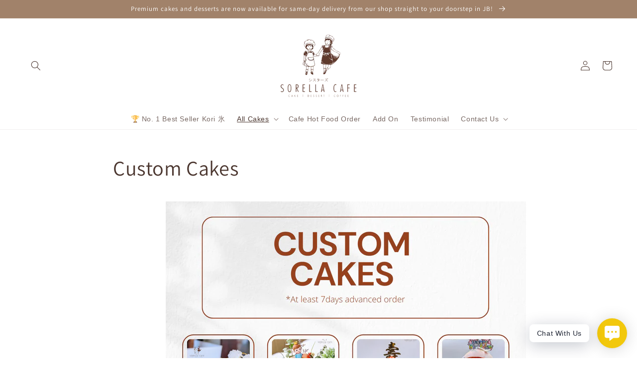

--- FILE ---
content_type: text/html; charset=utf-8
request_url: https://sorellacafe.online/pages/custom-cakes
body_size: 51346
content:
<!doctype html>
<html class="no-js" lang="en">
  <head>
    <meta charset="utf-8">
    <meta http-equiv="X-UA-Compatible" content="IE=edge">
    <meta name="viewport" content="width=device-width,initial-scale=1">
    <meta name="theme-color" content="">
    <meta name="google-site-verification" content="iYhaVMg8j740IdXeNLMgUXLQkoahq8Tfi91MjVPGZf0" />
    <link rel="canonical" href="https://sorellacafe.online/pages/custom-cakes">
    <link rel="preconnect" href="https://cdn.shopify.com" crossorigin>
<link href="https://cdn.rawgit.com/michalsnik/aos/2.1.1/dist/aos.css" rel="stylesheet">
<script src="https://cdn.rawgit.com/michalsnik/aos/2.1.1/dist/aos.js"></script>

    <link href="https://unpkg.com/aos@2.3.1/dist/aos.css" rel="stylesheet">
    <script src="https://unpkg.com/aos@2.3.1/dist/aos.js"></script><link rel="icon" type="image/png" href="//sorellacafe.online/cdn/shop/files/Yellow_Logo_32x32.jpg?v=1636168197"><link rel="preconnect" href="https://fonts.shopifycdn.com" crossorigin><title>
      Custom Cakes
 &ndash; SORELLA CAFE</title>

    
      <meta name="description" content="We provide custom made whole cake with unique designs for all occasions. (Min. 14 day Preorder) You can send any sample design via whatsapp to our customer service for quotation.  @ 011-12123528 , https://wa.me/601112123528 If you have any further queries, please do not hesitate to contact us @ 011-12123528 , https://w">
    

    

<meta property="og:site_name" content="SORELLA CAFE">
<meta property="og:url" content="https://sorellacafe.online/pages/custom-cakes">
<meta property="og:title" content="Custom Cakes">
<meta property="og:type" content="website">
<meta property="og:description" content="We provide custom made whole cake with unique designs for all occasions. (Min. 14 day Preorder) You can send any sample design via whatsapp to our customer service for quotation.  @ 011-12123528 , https://wa.me/601112123528 If you have any further queries, please do not hesitate to contact us @ 011-12123528 , https://w"><meta property="og:image" content="http://sorellacafe.online/cdn/shop/files/CAKE12_66fc58f9-a222-42a6-b708-0bb530bc3da8.jpg?v=1636106674">
  <meta property="og:image:secure_url" content="https://sorellacafe.online/cdn/shop/files/CAKE12_66fc58f9-a222-42a6-b708-0bb530bc3da8.jpg?v=1636106674">
  <meta property="og:image:width" content="1108">
  <meta property="og:image:height" content="1478"><meta name="twitter:card" content="summary_large_image">
<meta name="twitter:title" content="Custom Cakes">
<meta name="twitter:description" content="We provide custom made whole cake with unique designs for all occasions. (Min. 14 day Preorder) You can send any sample design via whatsapp to our customer service for quotation.  @ 011-12123528 , https://wa.me/601112123528 If you have any further queries, please do not hesitate to contact us @ 011-12123528 , https://w">


    <script src="//sorellacafe.online/cdn/shop/t/20/assets/global.js?v=51855365229707222051635327384" defer="defer"></script>
    <script>window.performance && window.performance.mark && window.performance.mark('shopify.content_for_header.start');</script><meta name="facebook-domain-verification" content="t3wpspyb64jouokf7rx4m2atz5fbqf">
<meta name="facebook-domain-verification" content="2rbnt801xbo9eu3doehavx0lb8k4zu">
<meta id="shopify-digital-wallet" name="shopify-digital-wallet" content="/26996703317/digital_wallets/dialog">
<meta name="shopify-checkout-api-token" content="2f8f8e38bf88ff5cce7d88536df399a4">
<meta id="in-context-paypal-metadata" data-shop-id="26996703317" data-venmo-supported="false" data-environment="production" data-locale="en_US" data-paypal-v4="true" data-currency="MYR">
<script async="async" src="/checkouts/internal/preloads.js?locale=en-MY"></script>
<script id="shopify-features" type="application/json">{"accessToken":"2f8f8e38bf88ff5cce7d88536df399a4","betas":["rich-media-storefront-analytics"],"domain":"sorellacafe.online","predictiveSearch":true,"shopId":26996703317,"locale":"en"}</script>
<script>var Shopify = Shopify || {};
Shopify.shop = "sorella-cafe-sdn-bhd.myshopify.com";
Shopify.locale = "en";
Shopify.currency = {"active":"MYR","rate":"1.0"};
Shopify.country = "MY";
Shopify.theme = {"name":"Dawn","id":126715494597,"schema_name":"Dawn","schema_version":"2.1.0","theme_store_id":887,"role":"main"};
Shopify.theme.handle = "null";
Shopify.theme.style = {"id":null,"handle":null};
Shopify.cdnHost = "sorellacafe.online/cdn";
Shopify.routes = Shopify.routes || {};
Shopify.routes.root = "/";</script>
<script type="module">!function(o){(o.Shopify=o.Shopify||{}).modules=!0}(window);</script>
<script>!function(o){function n(){var o=[];function n(){o.push(Array.prototype.slice.apply(arguments))}return n.q=o,n}var t=o.Shopify=o.Shopify||{};t.loadFeatures=n(),t.autoloadFeatures=n()}(window);</script>
<script id="shop-js-analytics" type="application/json">{"pageType":"page"}</script>
<script defer="defer" async type="module" src="//sorellacafe.online/cdn/shopifycloud/shop-js/modules/v2/client.init-shop-cart-sync_BT-GjEfc.en.esm.js"></script>
<script defer="defer" async type="module" src="//sorellacafe.online/cdn/shopifycloud/shop-js/modules/v2/chunk.common_D58fp_Oc.esm.js"></script>
<script defer="defer" async type="module" src="//sorellacafe.online/cdn/shopifycloud/shop-js/modules/v2/chunk.modal_xMitdFEc.esm.js"></script>
<script type="module">
  await import("//sorellacafe.online/cdn/shopifycloud/shop-js/modules/v2/client.init-shop-cart-sync_BT-GjEfc.en.esm.js");
await import("//sorellacafe.online/cdn/shopifycloud/shop-js/modules/v2/chunk.common_D58fp_Oc.esm.js");
await import("//sorellacafe.online/cdn/shopifycloud/shop-js/modules/v2/chunk.modal_xMitdFEc.esm.js");

  window.Shopify.SignInWithShop?.initShopCartSync?.({"fedCMEnabled":true,"windoidEnabled":true});

</script>
<script>(function() {
  var isLoaded = false;
  function asyncLoad() {
    if (isLoaded) return;
    isLoaded = true;
    var urls = ["https:\/\/cdn.shopify.com\/s\/files\/1\/0033\/3538\/9233\/files\/pushdaddy_v25.js?v=1635850690\u0026shop=sorella-cafe-sdn-bhd.myshopify.com","https:\/\/cdn.shopify.com\/s\/files\/1\/0184\/4255\/1360\/files\/faq.min.js?v=1638772991\u0026shop=sorella-cafe-sdn-bhd.myshopify.com","https:\/\/cdn.one.store\/javascript\/dist\/1.0\/jcr-widget.js?account_id=shopify:sorella-cafe-sdn-bhd.myshopify.com\u0026shop=sorella-cafe-sdn-bhd.myshopify.com","https:\/\/cdn.shopify.com\/s\/files\/1\/0269\/9670\/3317\/t\/20\/assets\/pop_26996703317.js?v=1656557645\u0026shop=sorella-cafe-sdn-bhd.myshopify.com","https:\/\/cdn.shopify.com\/s\/files\/1\/0269\/9670\/3317\/t\/20\/assets\/globo.options.init.js?v=1641352985\u0026shop=sorella-cafe-sdn-bhd.myshopify.com","https:\/\/cdn.nfcube.com\/e0bdd057272c338440593d7558e33ee9.js?shop=sorella-cafe-sdn-bhd.myshopify.com","https:\/\/widgets.automizely.com\/reviews\/v1\/sdk.js?connection_id=7adbb8fe3d9f4de7bb716c69d28482cb\u0026mapped_org_id=b38504c4e2c82d48df7fdf1741dd5b8f_v1\u0026oid=bb49bab1a4c64104b6d6affafc4117ae\u0026shop=sorella-cafe-sdn-bhd.myshopify.com","https:\/\/cdn.s3.pop-convert.com\/pcjs.production.min.js?unique_id=sorella-cafe-sdn-bhd.myshopify.com\u0026shop=sorella-cafe-sdn-bhd.myshopify.com","https:\/\/script.pop-convert.com\/new-micro\/production.pc.min.js?unique_id=sorella-cafe-sdn-bhd.myshopify.com\u0026shop=sorella-cafe-sdn-bhd.myshopify.com"];
    for (var i = 0; i < urls.length; i++) {
      var s = document.createElement('script');
      s.type = 'text/javascript';
      s.async = true;
      s.src = urls[i];
      var x = document.getElementsByTagName('script')[0];
      x.parentNode.insertBefore(s, x);
    }
  };
  if(window.attachEvent) {
    window.attachEvent('onload', asyncLoad);
  } else {
    window.addEventListener('load', asyncLoad, false);
  }
})();</script>
<script id="__st">var __st={"a":26996703317,"offset":28800,"reqid":"1c6b4689-1f83-4d56-9aa1-e29a28c24fb6-1769442379","pageurl":"sorellacafe.online\/pages\/custom-cakes","s":"pages-90235797701","u":"c793de9f71ed","p":"page","rtyp":"page","rid":90235797701};</script>
<script>window.ShopifyPaypalV4VisibilityTracking = true;</script>
<script id="captcha-bootstrap">!function(){'use strict';const t='contact',e='account',n='new_comment',o=[[t,t],['blogs',n],['comments',n],[t,'customer']],c=[[e,'customer_login'],[e,'guest_login'],[e,'recover_customer_password'],[e,'create_customer']],r=t=>t.map((([t,e])=>`form[action*='/${t}']:not([data-nocaptcha='true']) input[name='form_type'][value='${e}']`)).join(','),a=t=>()=>t?[...document.querySelectorAll(t)].map((t=>t.form)):[];function s(){const t=[...o],e=r(t);return a(e)}const i='password',u='form_key',d=['recaptcha-v3-token','g-recaptcha-response','h-captcha-response',i],f=()=>{try{return window.sessionStorage}catch{return}},m='__shopify_v',_=t=>t.elements[u];function p(t,e,n=!1){try{const o=window.sessionStorage,c=JSON.parse(o.getItem(e)),{data:r}=function(t){const{data:e,action:n}=t;return t[m]||n?{data:e,action:n}:{data:t,action:n}}(c);for(const[e,n]of Object.entries(r))t.elements[e]&&(t.elements[e].value=n);n&&o.removeItem(e)}catch(o){console.error('form repopulation failed',{error:o})}}const l='form_type',E='cptcha';function T(t){t.dataset[E]=!0}const w=window,h=w.document,L='Shopify',v='ce_forms',y='captcha';let A=!1;((t,e)=>{const n=(g='f06e6c50-85a8-45c8-87d0-21a2b65856fe',I='https://cdn.shopify.com/shopifycloud/storefront-forms-hcaptcha/ce_storefront_forms_captcha_hcaptcha.v1.5.2.iife.js',D={infoText:'Protected by hCaptcha',privacyText:'Privacy',termsText:'Terms'},(t,e,n)=>{const o=w[L][v],c=o.bindForm;if(c)return c(t,g,e,D).then(n);var r;o.q.push([[t,g,e,D],n]),r=I,A||(h.body.append(Object.assign(h.createElement('script'),{id:'captcha-provider',async:!0,src:r})),A=!0)});var g,I,D;w[L]=w[L]||{},w[L][v]=w[L][v]||{},w[L][v].q=[],w[L][y]=w[L][y]||{},w[L][y].protect=function(t,e){n(t,void 0,e),T(t)},Object.freeze(w[L][y]),function(t,e,n,w,h,L){const[v,y,A,g]=function(t,e,n){const i=e?o:[],u=t?c:[],d=[...i,...u],f=r(d),m=r(i),_=r(d.filter((([t,e])=>n.includes(e))));return[a(f),a(m),a(_),s()]}(w,h,L),I=t=>{const e=t.target;return e instanceof HTMLFormElement?e:e&&e.form},D=t=>v().includes(t);t.addEventListener('submit',(t=>{const e=I(t);if(!e)return;const n=D(e)&&!e.dataset.hcaptchaBound&&!e.dataset.recaptchaBound,o=_(e),c=g().includes(e)&&(!o||!o.value);(n||c)&&t.preventDefault(),c&&!n&&(function(t){try{if(!f())return;!function(t){const e=f();if(!e)return;const n=_(t);if(!n)return;const o=n.value;o&&e.removeItem(o)}(t);const e=Array.from(Array(32),(()=>Math.random().toString(36)[2])).join('');!function(t,e){_(t)||t.append(Object.assign(document.createElement('input'),{type:'hidden',name:u})),t.elements[u].value=e}(t,e),function(t,e){const n=f();if(!n)return;const o=[...t.querySelectorAll(`input[type='${i}']`)].map((({name:t})=>t)),c=[...d,...o],r={};for(const[a,s]of new FormData(t).entries())c.includes(a)||(r[a]=s);n.setItem(e,JSON.stringify({[m]:1,action:t.action,data:r}))}(t,e)}catch(e){console.error('failed to persist form',e)}}(e),e.submit())}));const S=(t,e)=>{t&&!t.dataset[E]&&(n(t,e.some((e=>e===t))),T(t))};for(const o of['focusin','change'])t.addEventListener(o,(t=>{const e=I(t);D(e)&&S(e,y())}));const B=e.get('form_key'),M=e.get(l),P=B&&M;t.addEventListener('DOMContentLoaded',(()=>{const t=y();if(P)for(const e of t)e.elements[l].value===M&&p(e,B);[...new Set([...A(),...v().filter((t=>'true'===t.dataset.shopifyCaptcha))])].forEach((e=>S(e,t)))}))}(h,new URLSearchParams(w.location.search),n,t,e,['guest_login'])})(!0,!0)}();</script>
<script integrity="sha256-4kQ18oKyAcykRKYeNunJcIwy7WH5gtpwJnB7kiuLZ1E=" data-source-attribution="shopify.loadfeatures" defer="defer" src="//sorellacafe.online/cdn/shopifycloud/storefront/assets/storefront/load_feature-a0a9edcb.js" crossorigin="anonymous"></script>
<script data-source-attribution="shopify.dynamic_checkout.dynamic.init">var Shopify=Shopify||{};Shopify.PaymentButton=Shopify.PaymentButton||{isStorefrontPortableWallets:!0,init:function(){window.Shopify.PaymentButton.init=function(){};var t=document.createElement("script");t.src="https://sorellacafe.online/cdn/shopifycloud/portable-wallets/latest/portable-wallets.en.js",t.type="module",document.head.appendChild(t)}};
</script>
<script data-source-attribution="shopify.dynamic_checkout.buyer_consent">
  function portableWalletsHideBuyerConsent(e){var t=document.getElementById("shopify-buyer-consent"),n=document.getElementById("shopify-subscription-policy-button");t&&n&&(t.classList.add("hidden"),t.setAttribute("aria-hidden","true"),n.removeEventListener("click",e))}function portableWalletsShowBuyerConsent(e){var t=document.getElementById("shopify-buyer-consent"),n=document.getElementById("shopify-subscription-policy-button");t&&n&&(t.classList.remove("hidden"),t.removeAttribute("aria-hidden"),n.addEventListener("click",e))}window.Shopify?.PaymentButton&&(window.Shopify.PaymentButton.hideBuyerConsent=portableWalletsHideBuyerConsent,window.Shopify.PaymentButton.showBuyerConsent=portableWalletsShowBuyerConsent);
</script>
<script data-source-attribution="shopify.dynamic_checkout.cart.bootstrap">document.addEventListener("DOMContentLoaded",(function(){function t(){return document.querySelector("shopify-accelerated-checkout-cart, shopify-accelerated-checkout")}if(t())Shopify.PaymentButton.init();else{new MutationObserver((function(e,n){t()&&(Shopify.PaymentButton.init(),n.disconnect())})).observe(document.body,{childList:!0,subtree:!0})}}));
</script>
<link id="shopify-accelerated-checkout-styles" rel="stylesheet" media="screen" href="https://sorellacafe.online/cdn/shopifycloud/portable-wallets/latest/accelerated-checkout-backwards-compat.css" crossorigin="anonymous">
<style id="shopify-accelerated-checkout-cart">
        #shopify-buyer-consent {
  margin-top: 1em;
  display: inline-block;
  width: 100%;
}

#shopify-buyer-consent.hidden {
  display: none;
}

#shopify-subscription-policy-button {
  background: none;
  border: none;
  padding: 0;
  text-decoration: underline;
  font-size: inherit;
  cursor: pointer;
}

#shopify-subscription-policy-button::before {
  box-shadow: none;
}

      </style>
<script id="sections-script" data-sections="header,footer" defer="defer" src="//sorellacafe.online/cdn/shop/t/20/compiled_assets/scripts.js?v=5185"></script>
<script>window.performance && window.performance.mark && window.performance.mark('shopify.content_for_header.end');</script> <script> 
page = '' 
var shopUrl = "sorella-cafe-sdn-bhd.myshopify.com" 
</script> 
 
 



    <style data-shopify>
      
      
      
      
      @font-face {
  font-family: Assistant;
  font-weight: 400;
  font-style: normal;
  font-display: swap;
  src: url("//sorellacafe.online/cdn/fonts/assistant/assistant_n4.9120912a469cad1cc292572851508ca49d12e768.woff2") format("woff2"),
       url("//sorellacafe.online/cdn/fonts/assistant/assistant_n4.6e9875ce64e0fefcd3f4446b7ec9036b3ddd2985.woff") format("woff");
}


      :root {
        --font-body-family: "system_ui", -apple-system, 'Segoe UI', Roboto, 'Helvetica Neue', 'Noto Sans', 'Liberation Sans', Arial, sans-serif, 'Apple Color Emoji', 'Segoe UI Emoji', 'Segoe UI Symbol', 'Noto Color Emoji';
        --font-body-style: normal;
        --font-body-weight: 400;

        --font-heading-family: Assistant, sans-serif;
        --font-heading-style: normal;
        --font-heading-weight: 400;

        --color-base-text: 75, 54, 47;
        --color-base-background-1: 255, 255, 255;
        --color-base-background-2: 255, 255, 255;
        --color-base-solid-button-labels: 255, 255, 255;
        --color-base-outline-button-labels: 18, 18, 18;
        --color-base-accent-1: 18, 18, 18;
        --color-base-accent-2: 161, 130, 106;
        --payment-terms-background-color: #ffffff;

        --gradient-base-background-1: #ffffff;
        --gradient-base-background-2: #ffffff;
        --gradient-base-accent-1: #121212;
        --gradient-base-accent-2: #a1826a;

        --page-width: 160rem;
      }

      *,
      *::before,
      *::after {
        box-sizing: inherit;
      }

      html {
        box-sizing: border-box;
        font-size: 62.5%;
        height: 100%;
      }

      body {
        display: grid;
        grid-template-rows: auto auto 1fr auto;
        grid-template-columns: 100%;
        min-height: 100%;
        margin: 0;
        font-size: 1.5rem;
        letter-spacing: 0.06rem;
        line-height: 1.8;
        font-family: var(--font-body-family);
        font-style: var(--font-body-style);
        font-weight: var(--font-body-weight);
      }

      @media screen and (min-width: 750px) {
        body {
          font-size: 1.6rem;
        }
      }
    </style>

    <link href="//sorellacafe.online/cdn/shop/t/20/assets/base.css?v=40547250643757816751680931143" rel="stylesheet" type="text/css" media="all" />
    <link href="//sorellacafe.online/cdn/shop/t/20/assets/falling-gold.css?v=167930328329408139061672137048" rel="stylesheet" type="text/css" media="all" />
<link rel="preload" as="font" href="//sorellacafe.online/cdn/fonts/assistant/assistant_n4.9120912a469cad1cc292572851508ca49d12e768.woff2" type="font/woff2" crossorigin><link rel="stylesheet" href="//sorellacafe.online/cdn/shop/t/20/assets/component-predictive-search.css?v=171342419786403665911631718496" media="print" onload="this.media='all'"><script>document.documentElement.className = document.documentElement.className.replace('no-js', 'js');</script>
  <script>window.is_hulkpo_installed=true</script>
                  <script>
              if (typeof BSS_PL == 'undefined') {
                  var BSS_PL = {};
              }
              var bssPlApiServer = "https://product-labels-pro.bsscommerce.com";
              BSS_PL.customerTags = 'null';
              BSS_PL.configData = [{"name":"New","priority":0,"img_url":"label_shopify_2-14.png","pages":"1,2,3,4,7","enable_allowed_countries":false,"locations":"","position":0,"fixed_percent":1,"width":28,"height":41,"product_type":0,"product":"6740464894149,6666204512453","variant":"","collection":"","inventory":0,"tags":"","excludeTags":null,"enable_visibility_date":false,"from_date":null,"to_date":null,"enable_discount_range":false,"discount_type":1,"discount_from":null,"discount_to":null,"public_img_url":"https://cdn.shopify.com/s/files/1/0269/9670/3317/t/15/assets/label_shopify_2_14_png?v=1635306181","label_text":"Hello!","label_text_color":"#ffffff","label_text_font_size":12,"label_text_background_color":"#ff7f50","label_text_no_image":1,"label_text_in_stock":"In Stock","label_text_out_stock":"Sold out","label_shadow":0,"label_opacity":100,"label_border_radius":0,"label_text_style":0,"label_shadow_color":"#808080","label_text_enable":0,"related_product_tag":null,"customer_tags":null,"exclude_customer_tags":null,"customer_type":"allcustomers","label_on_image":"2","first_image_tags":null,"label_type":1,"badge_type":0,"custom_selector":null,"margin_top":0,"margin_bottom":0,"mobile_config_label_enable":0,"mobile_height_label":null,"mobile_width_label":null,"mobile_font_size_label":null,"label_text_id":27913,"emoji":null,"emoji_position":null,"transparent_background":null,"custom_page":null,"check_custom_page":null,"label_unlimited_top":33,"label_unlimited_left":33,"label_unlimited_width":30,"label_unlimited_height":30,"margin_left":0,"instock":null,"enable_price_range":0,"price_range_from":null,"price_range_to":null,"enable_product_publish":0,"product_publish_from":null,"product_publish_to":null,"enable_countdown_timer":0,"option_format_countdown":0,"countdown_time":null,"option_end_countdown":null,"start_day_countdown":null,"public_url_s3":"https://shopify-production-product-labels.s3.us-east-2.amazonaws.com/public/static/adminhtml/libs/13/label_shopify_2-14.png"}];
              BSS_PL.storeId = 16019;
              BSS_PL.currentPlan = "false";
              BSS_PL.storeIdCustomOld = "10678";
              BSS_PL.storeIdOldWIthPriority = "12200";
              </script>
          <style>
.homepage-slideshow .slick-slide .bss_pl_img {
    visibility: hidden !important;
}
</style>
                    
<!-- BEGIN app block: shopify://apps/hulk-product-options/blocks/app-embed/380168ef-9475-4244-a291-f66b189208b5 --><!-- BEGIN app snippet: hulkapps_product_options --><script>
    
        window.hulkapps = {
        shop_slug: "sorella-cafe-sdn-bhd",
        store_id: "sorella-cafe-sdn-bhd.myshopify.com",
        money_format: "RM{{amount}}",
        cart: null,
        product: null,
        product_collections: null,
        product_variants: null,
        is_volume_discount: null,
        is_product_option: true,
        product_id: null,
        page_type: null,
        po_url: "https://productoption.hulkapps.com",
        po_proxy_url: "https://sorellacafe.online",
        vd_url: "https://volumediscount.hulkapps.com",
        customer: null,
        hulkapps_extension_js: true

    }
    window.is_hulkpo_installed=true
    

      window.hulkapps.page_type = "cart";
      window.hulkapps.cart = {"note":null,"attributes":{},"original_total_price":0,"total_price":0,"total_discount":0,"total_weight":0.0,"item_count":0,"items":[],"requires_shipping":false,"currency":"MYR","items_subtotal_price":0,"cart_level_discount_applications":[],"checkout_charge_amount":0}
      if (typeof window.hulkapps.cart.items == "object") {
        for (var i=0; i<window.hulkapps.cart.items.length; i++) {
          ["sku", "grams", "vendor", "url", "image", "handle", "requires_shipping", "product_type", "product_description"].map(function(a) {
            delete window.hulkapps.cart.items[i][a]
          })
        }
      }
      window.hulkapps.cart_collections = {}
      

    

</script>

<!-- END app snippet --><!-- END app block --><!-- BEGIN app block: shopify://apps/sami-product-labels/blocks/app-embed-block/b9b44663-5d51-4be1-8104-faedd68da8c5 --><script type="text/javascript">
  window.Samita = window.Samita || {};
  Samita.ProductLabels = Samita.ProductLabels || {};
  Samita.ProductLabels.locale  = {"shop_locale":{"locale":"en","enabled":true,"primary":true,"published":true}};
  Samita.ProductLabels.page = {title : document.title.replaceAll('"', "'"), href : window.location.href, type: "page", page_id: ""};
  Samita.ProductLabels.dataShop = Samita.ProductLabels.dataShop || {};Samita.ProductLabels.dataShop = {"install":1,"configuration":{"money_format":"RM{{amount}}"},"pricing":{"plan":"BETA","features":{"chose_product_form_collections_tag":true,"design_custom_unlimited_position":true,"design_countdown_timer_label_badge":true,"design_text_hover_label_badge":true,"label_display_product_page_first_image":false,"choose_product_variants":true,"choose_country_restriction":false,"conditions_specific_products":-1,"conditions_include_exclude_product_tag":true,"conditions_inventory_status":true,"conditions_sale_products":false,"conditions_customer_tag":true,"conditions_products_created_published":true,"conditions_set_visibility_date_time":true,"conditions_work_with_metafields":false,"images_samples":{"collections":["payment","fresh_green","free_labels","custom","suggestions_for_you","all","valentine","beauty","new","newArrival","discount","sale","comboOffers","quality","bestseller","blackFriday","newYear","free","fewLeft","earthDay","laborDay","boxingDay","christmas","preOrder"]},"badges_labels_conditions":{"fields":["ALL","PRODUCTS","TITLE","TYPE","VENDOR","VARIANT_PRICE","COMPARE_PRICE","SALE_PRICE","TAG","WEIGHT","CREATE","PUBLISH","INVENTORY","VARIANT_INVENTORY","VARIANTS","COLLECTIONS","CUSTOMER","CUSTOMER_TAG","CUSTOMER_ORDER_COUNT","CUSTOMER_TOTAL_SPENT","CUSTOMER_PURCHASE","CUSTOMER_COMPANY_NAME","PAGE"]}}},"settings":{"notUseSearchFileApp":false,"general":{"maximum_condition":"3"},"watermark":true,"translations":{"default":{"Days":"d","Hours":"h","Minutes":"m","Seconds":"s"}}},"url":"sorella-cafe-sdn-bhd.myshopify.com","base_app_url":"https://label.samita.io/","app_url":"https://d3g7uyxz2n998u.cloudfront.net/","storefront_access_token":"7fe8d73fbd8312a5511e9221b43c6ce5"};Samita.ProductLabels.dataShop.configuration.money_format = "RM{{amount}}";if (typeof Shopify!= "undefined" && Shopify?.theme?.role != "main") {Samita.ProductLabels.dataShop.settings.notUseSearchFileApp = false;}
  Samita.ProductLabels.theme_id =null;
  Samita.ProductLabels.products = Samita.ProductLabels.products || [];if (typeof Shopify!= "undefined" && Shopify?.theme?.id == 126715494597) {Samita.ProductLabels.themeInfo = {"id":126715494597,"name":"Dawn","role":"main","theme_store_id":887,"theme_name":"Dawn","theme_version":"2.1.0"};}if (typeof Shopify!= "undefined" && Shopify?.theme?.id == 126715494597) {Samita.ProductLabels.theme = {"selectors":{"product":{"elementSelectors":[".product",".grid__item",".featured-product",".gp-grid","#ProductSection-product-template","#shopify-section-product-template",".product:not(.featured-product,.slick-slide)",".product-main",".grid:not(.product-grid,.sf-grid,.featured-product)",".grid.product-single","#__pf",".gfqv-product-wrapper",".ga-product",".t4s-container",".gCartItem, .flexRow.noGutter, .cart__row, .line-item, .cart-item, .cart-row, .CartItem, .cart-line-item, .cart-table tbody tr, .container-indent table tbody tr"],"elementNotSelectors":[".mini-cart__recommendations-list"],"notShowCustomBlocks":".variant-swatch__item,.swatch-element,.fera-productReviews-review,share-button,.hdt-variant-picker,.col-story-block,.lightly-spaced-row","link":"[samitaPL-product-link], h3[data-href*=\"/products/\"], div[data-href*=\"/products/\"], a[data-href*=\"/products/\"], a.product-block__link[href*=\"/products/\"], a.indiv-product__link[href*=\"/products/\"], a.thumbnail__link[href*=\"/products/\"], a.product-item__link[href*=\"/products/\"], a.product-card__link[href*=\"/products/\"], a.product-card-link[href*=\"/products/\"], a.product-block__image__link[href*=\"/products/\"], a.stretched-link[href*=\"/products/\"], a.grid-product__link[href*=\"/products/\"], a.product-grid-item--link[href*=\"/products/\"], a.product-link[href*=\"/products/\"], a.product__link[href*=\"/products/\"], a.full-unstyled-link[href*=\"/products/\"], a.grid-item__link[href*=\"/products/\"], a.grid-product__link[href*=\"/products/\"], a[data-product-page-link][href*=\"/products/\"], a[href*=\"/products/\"]:not(.logo-bar__link,.ButtonGroup__Item.Button,.menu-promotion__link,.site-nav__link,.mobile-nav__link,.hero__sidebyside-image-link,.announcement-link,.breadcrumbs-list__link,.single-level-link,.d-none,.icon-twitter,.icon-facebook,.icon-pinterest,#btn,.list-menu__item.link.link--tex,.btnProductQuickview,.index-banner-slides-each,.global-banner-switch,.sub-nav-item-link,.announcement-bar__link,.Carousel__Cell,.Heading,.facebook,.twitter,.pinterest,.loyalty-redeem-product-title,.breadcrumbs__link,.btn-slide,.h2m-menu-item-inner--sub,.glink,.announcement-bar__link,.ts-link,.hero__slide-link)","signal":"[data-product-handle], [data-product-id]","notSignal":":not([data-section-id=\"product-recommendations\"],[data-section-type=\"product-recommendations\"],#product-area,#looxReviews)","priceSelectors":[".trans-money",".price",".samita-price",".price-list","#ProductPrice",".product-price",".product__price—reg","#productPrice-product-template",".product__current-price",".product-thumb-caption-price-current",".product-item-caption-price-current",".grid-product__price,.product__price","span.price","span.product-price",".productitem--price",".product-pricing","div.price","span.money",".product-item__price",".product-list-item-price","p.price",".product-meta__prices","div.product-price","span#price",".price.money","h3.price","a.price",".price-area",".product-item-price",".pricearea",".collectionGrid .collectionBlock-info > p","#ComparePrice",".product--price-wrapper",".product-page--price-wrapper",".color--shop-accent.font-size--s.t--meta.f--main",".ComparePrice",".ProductPrice",".prodThumb .title span:last-child",".price",".product-single__price-product-template",".product-info-price",".price-money",".prod-price","#price-field",".product-grid--price",".prices,.pricing","#product-price",".money-styling",".compare-at-price",".product-item--price",".card__price",".product-card__price",".product-price__price",".product-item__price-wrapper",".product-single__price",".grid-product__price-wrap","a.grid-link p.grid-link__meta",".product__prices","#comparePrice-product-template","dl[class*=\"price\"]","div[class*=\"price\"]",".gl-card-pricing",".ga-product_price-container"],"titleSelectors":[".product__title",".product-card__title",".product-card__name",".product-thumbnail__title",".product-card__title","div.product__title",".card__heading.h5",".cart-item__name.h4",".spf-product-card__title.h4",".gl-card-title",".ga-product_title"],"imageSelectors":[".pwzrswiper-slide img",".grid__item img",".gp-w-full img",".pf-slide-main-media img","media-gallery img",".product__media img",".product__media img",".product__media img",".gem-slider img",".product-media-container img",".product__media img",".product-images img",".img-wrapper img",".clerk_image_wrapper-global img",".spf-product-card__image-wrapper img",".media img",".pwzrswiper-slide img",".product__media img",".slider-banner-image.slick-active img",".pmslider-slide--inner img",".grid-view-item__image-wrapper img",".slick-track img",".rondell-item-crop img","modal-opener img",".media > img",".product__media > img","img.cart-item__image","img.motion-reduce","img[srcset*=\"cdn.shopify.com\"][srcset*=\"/products/\"]","img[data-srcset*=\"cdn.shopify.com\"][data-srcset*=\"/products/\"]","img[data-src*=\"cdn.shopify.com\"][data-src*=\"/products/\"]","img[data-srcset*=\"cdn.shopify.com\"][data-srcset*=\"/products/\"]","img[srcset*=\"cdn.shopify.com\"][src*=\"no-image\"]",".product-card__image > img",".product-image-main .image-wrap",".grid-product__image",".media > img","img[srcset*=\"cdn/shop/products/\"]","[data-bgset*=\"cdn.shopify.com\"][data-bgset*=\"/products/\"] > [data-bgset*=\"cdn.shopify.com\"][data-bgset*=\"/products/\"]","[data-bgset*=\"cdn.shopify.com\"][data-bgset*=\"/products/\"]","img[src*=\"cdn.shopify.com\"][src*=\"no-image\"]","img[src*=\"cdn/shop/products/\"]",".ga-product_image",".gfqv-product-image"],"media":".card__inner,.spf-product-card__inner","soldOutBadge":".tag.tag--rectangle, .grid-product__tag--sold-out, on-sale-badge","paymentButton":".shopify-payment-button, .product-form--smart-payment-buttons, .lh-wrap-buynow, .wx-checkout-btn","formSelectors":[".form","product-info","form.product_form",".main-product-form","form.t4s-form__product",".product-single__form",".shopify-product-form","#shopify-section-product-template form[action*=\"/cart/add\"]","form[action*=\"/cart/add\"]:not(.form-card)",".ga-products-table li.ga-product",".pf-product-form"],"variantActivator":".select__select","variant":".product-variant-id","variantIdByAttribute":"swatch-current-variant","quantity":".gInputElement, [name=\"qty\"], [name=\"quantity\"]","quantityWrapper":"#Quantity, input.quantity-selector.quantity-input, [data-quantity-input-wrapper], .product-form__quantity-selector, .product-form__item--quantity, .ProductForm__QuantitySelector, .quantity-product-template, .product-qty, .qty-selection, .product__quantity, .js-qty__num","productAddToCartBtnSelectors":[".product-form__cart-submit",".add-to-cart-btn",".product__add-to-cart-button","#AddToCart--product-template","#addToCart","#AddToCart-product-template","#AddToCart",".add_to_cart",".product-form--atc-button","#AddToCart-product",".AddtoCart","button.btn-addtocart",".product-submit","[name=\"add\"]","[type=\"submit\"]",".product-form__add-button",".product-form--add-to-cart",".btn--add-to-cart",".button-cart",".action-button > .add-to-cart","button.btn--tertiary.add-to-cart",".form-actions > button.button",".gf_add-to-cart",".zend_preorder_submit_btn",".gt_button",".wx-add-cart-btn",".previewer_add-to-cart_btn > button",".qview-btn-addtocart",".ProductForm__AddToCart",".button--addToCart","#AddToCartDesk","[data-pf-type=\"ProductATC\"]"],"customAddEl":{"productPageSameLevel":true,"collectionPageSameLevel":true,"cartPageSameLevel":false},"cart":{"buttonOpenCartDrawer":"","drawerForm":"#rebuy-cart, .ajax-cart__form, #CartDrawer-Form, #cart , #theme-ajax-cart, form[action*=\"/cart\"]:not([action*=\"/cart/add\"]):not([hidden])","form":"body, #mini-cart-form","rowSelectors":["gCartItem","flexRow.noGutter","cart__row","line-item","cart-item","cart-row","CartItem","cart-line-item","cart-table tbody tr","container-indent table tbody tr"],"price":"td.cart-item__details > div.product-option"},"collection":{"positionBadgeImageWrapper":"","positionBadgeTitleWrapper":"","positionBadgePriceWrapper":"","notElClass":[".grid__item","cart-item","page-width","cart-items-con","boost-pfs-search-suggestion-group","collection","pf-slide","boost-sd__cart-body","boost-sd__product-list","snize-search-results-content","productGrid","footer__links","header__links-list","cartitems--list","Cart__ItemList","minicart-list-prd","mini-cart-item","mini-cart__line-item-list","cart-items","grid","products","ajax-cart__form","hero__link","collection__page-products","cc-filters-results","footer-sect","collection-grid","card-list","page-width","collection-template","mobile-nav__sublist","product-grid","site-nav__dropdown","search__results","product-recommendations","faq__wrapper","section-featured-product","announcement_wrapper","cart-summary-item-container","cart-drawer__line-items","product-quick-add","cart__items","rte","m-cart-drawer__items","scd__items","sf__product-listings","line-item","the-flutes","section-image-with-text-overlay","CarouselWrapper"]},"quickView":{"activator":"a.quickview-icon.quickview, .qv-icon, .previewer-button, .sca-qv-button, .product-item__action-button[data-action=\"open-modal\"], .boost-pfs-quickview-btn, .collection-product[data-action=\"show-product\"], button.product-item__quick-shop-button, .product-item__quick-shop-button-wrapper, .open-quick-view, .product-item__action-button[data-action=\"open-modal\"], .tt-btn-quickview, .product-item-quick-shop .available, .quickshop-trigger, .productitem--action-trigger:not(.productitem--action-atc), .quick-product__btn, .thumbnail, .quick_shop, a.sca-qv-button, .overlay, .quick-view, .open-quick-view, [data-product-card-link], a[rel=\"quick-view\"], a.quick-buy, div.quickview-button > a, .block-inner a.more-info, .quick-shop-modal-trigger, a.quick-view-btn, a.spo-quick-view, div.quickView-button, a.product__label--quick-shop, span.trigger-quick-view, a.act-quickview-button, a.product-modal, [data-quickshop-full], [data-quickshop-slim], [data-quickshop-trigger]","productForm":".qv-form, .qview-form, .description-wrapper_content, .wx-product-wrapper, #sca-qv-add-item-form, .product-form, #boost-pfs-quickview-cart-form, .product.preview .shopify-product-form, .product-details__form, .gfqv-product-form, #ModalquickView form#modal_quick_view, .quick-shop-modal form[action*=\"/cart/add\"], #quick-shop-modal form[action*=\"/cart/add\"], .white-popup.quick-view form[action*=\"/cart/add\"], .quick-view form[action*=\"/cart/add\"], [id*=\"QuickShopModal-\"] form[action*=\"/cart/add\"], .quick-shop.active form[action*=\"/cart/add\"], .quick-view-panel form[action*=\"/cart/add\"], .content.product.preview form[action*=\"/cart/add\"], .quickView-wrap form[action*=\"/cart/add\"], .quick-modal form[action*=\"/cart/add\"], #colorbox form[action*=\"/cart/add\"], .product-quick-view form[action*=\"/cart/add\"], .quickform, .modal--quickshop-full, .modal--quickshop form[action*=\"/cart/add\"], .quick-shop-form, .fancybox-inner form[action*=\"/cart/add\"], #quick-view-modal form[action*=\"/cart/add\"], [data-product-modal] form[action*=\"/cart/add\"], .modal--quick-shop.modal--is-active form[action*=\"/cart/add\"]","appVariantActivator":".previewer_options","appVariantSelector":".full_info, [data-behavior=\"previewer_link\"]","appButtonClass":["sca-qv-cartbtn","qview-btn","btn--fill btn--regular"]},"customImgEl":".rio-media-gallery,.slider-mobile-gutter:not(.thumbnail-slider),.pmslider-mount,#pwzrswiper-container-wrapper"}},"integrateApps":["globo.relatedproduct.loaded","globoFilterQuickviewRenderCompleted","globoFilterRenderSearchCompleted","globoFilterRenderCompleted","shopify:block:select","vsk:product:changed","collectionUpdate","cart:updated","cart:refresh","cart-notification:show"],"timeOut":250,"theme_store_id":887,"theme_name":"Dawn"};}if (Samita?.ProductLabels?.theme?.selectors) {
    Samita.ProductLabels.settings = {
      selectors: Samita?.ProductLabels?.theme?.selectors,
      integrateApps: Samita?.ProductLabels?.theme?.integrateApps,
      condition: Samita?.ProductLabels?.theme?.condition,
      timeOut: Samita?.ProductLabels?.theme?.timeOut,
    }
  } else {
    Samita.ProductLabels.settings = {
      "selectors": {
          "product": {
              "elementSelectors": [".product-top",".Product",".product-detail",".product-page-container","#ProductSection-product-template",".product",".product-main",".grid",".grid.product-single","#__pf",".gfqv-product-wrapper",".ga-product",".t4s-container",".gCartItem, .flexRow.noGutter, .cart__row, .line-item, .cart-item, .cart-row, .CartItem, .cart-line-item, .cart-table tbody tr, .container-indent table tbody tr"],
              "elementNotSelectors": [".mini-cart__recommendations-list"],
              "notShowCustomBlocks": ".variant-swatch__item",
              "link": "[samitaPL-product-link], a[href*=\"/products/\"]:not(.logo-bar__link,.site-nav__link,.mobile-nav__link,.hero__sidebyside-image-link,.announcement-link)",
              "signal": "[data-product-handle], [data-product-id]",
              "notSignal": ":not([data-section-id=\"product-recommendations\"],[data-section-type=\"product-recommendations\"],#product-area,#looxReviews)",
              "priceSelectors": [".product-option .cvc-money","#ProductPrice-product-template",".product-block--price",".price-list","#ProductPrice",".product-price",".product__price—reg","#productPrice-product-template",".product__current-price",".product-thumb-caption-price-current",".product-item-caption-price-current",".grid-product__price,.product__price","span.price","span.product-price",".productitem--price",".product-pricing","div.price","span.money",".product-item__price",".product-list-item-price","p.price",".product-meta__prices","div.product-price","span#price",".price.money","h3.price","a.price",".price-area",".product-item-price",".pricearea",".collectionGrid .collectionBlock-info > p","#ComparePrice",".product--price-wrapper",".product-page--price-wrapper",".color--shop-accent.font-size--s.t--meta.f--main",".ComparePrice",".ProductPrice",".prodThumb .title span:last-child",".price",".product-single__price-product-template",".product-info-price",".price-money",".prod-price","#price-field",".product-grid--price",".prices,.pricing","#product-price",".money-styling",".compare-at-price",".product-item--price",".card__price",".product-card__price",".product-price__price",".product-item__price-wrapper",".product-single__price",".grid-product__price-wrap","a.grid-link p.grid-link__meta",".product__prices","#comparePrice-product-template","dl[class*=\"price\"]","div[class*=\"price\"]",".gl-card-pricing",".ga-product_price-container"],
              "titleSelectors": [".prod-title",".product-block--title",".product-info__title",".product-thumbnail__title",".product-card__title","div.product__title",".card__heading.h5",".cart-item__name.h4",".spf-product-card__title.h4",".gl-card-title",".ga-product_title"],
              "imageSelectors": ["img.rimage__image",".grid_img",".imgWrapper > img",".gitem-img",".card__media img",".image__inner img",".snize-thumbnail",".zoomImg",".spf-product-card__image",".boost-pfs-filter-product-item-main-image",".pwzrswiper-slide > img",".product__image-wrapper img",".grid__image-ratio",".product__media img",".AspectRatio > img",".rimage-wrapper > img",".ProductItem__Image",".img-wrapper img",".product-card__image-wrapper > .product-card__image",".ga-products_image img",".image__container",".image-wrap .grid-product__image",".boost-sd__product-image img",".box-ratio > img",".image-cell img.card__image","img[src*=\"cdn.shopify.com\"][src*=\"/products/\"]","img[srcset*=\"cdn.shopify.com\"][srcset*=\"/products/\"]","img[data-srcset*=\"cdn.shopify.com\"][data-srcset*=\"/products/\"]","img[data-src*=\"cdn.shopify.com\"][data-src*=\"/products/\"]","img[srcset*=\"cdn.shopify.com\"][src*=\"no-image\"]",".product-card__image > img",".product-image-main .image-wrap",".grid-product__image",".media > img","img[srcset*=\"cdn/shop/products/\"]","[data-bgset*=\"cdn.shopify.com\"][data-bgset*=\"/products/\"]","img[src*=\"cdn.shopify.com\"][src*=\"no-image\"]","img[src*=\"cdn/shop/products/\"]",".ga-product_image",".gfqv-product-image"],
              "media": ".card__inner,.spf-product-card__inner",
              "soldOutBadge": ".tag.tag--rectangle, .grid-product__tag--sold-out",
              "paymentButton": ".shopify-payment-button, .product-form--smart-payment-buttons, .lh-wrap-buynow, .wx-checkout-btn",
              "formSelectors": ["form.product-form, form.product_form","form.t4s-form__product",".product-single__form",".shopify-product-form","#shopify-section-product-template form[action*=\"/cart/add\"]","form[action*=\"/cart/add\"]:not(.form-card)",".ga-products-table li.ga-product",".pf-product-form"],
              "variantActivator": ".product__swatches [data-swatch-option], variant-radios input, .swatch__container .swatch__option, .gf_swatches .gf_swatch, .product-form__controls-group-options select, ul.clickyboxes li, .pf-variant-select, ul.swatches-select li, .product-options__value, .form-check-swatch, button.btn.swatch select.product__variant, .pf-container a, button.variant.option, ul.js-product__variant--container li, .variant-input, .product-variant > ul > li, .input--dropdown, .HorizontalList > li, .product-single__swatch__item, .globo-swatch-list ul.value > .select-option, .form-swatch-item, .selector-wrapper select, select.pf-input, ul.swatches-select > li.nt-swatch.swatch_pr_item, ul.gfqv-swatch-values > li, .lh-swatch-select, .swatch-image, .variant-image-swatch, #option-size, .selector-wrapper .replaced, .regular-select-content > .regular-select-item, .radios--input, ul.swatch-view > li > .swatch-selector, .single-option-selector, .swatch-element input, [data-product-option], .single-option-selector__radio, [data-index^=\"option\"], .SizeSwatchList input, .swatch-panda input[type=radio], .swatch input, .swatch-element input[type=radio], select[id*=\"product-select-\"], select[id|=\"product-select-option\"], [id|=\"productSelect-product\"], [id|=\"ProductSelect-option\"], select[id|=\"product-variants-option\"], select[id|=\"sca-qv-product-selected-option\"], select[id*=\"product-variants-\"], select[id|=\"product-selectors-option\"], select[id|=\"variant-listbox-option\"], select[id|=\"id-option\"], select[id|=\"SingleOptionSelector\"], .variant-input-wrap input, [data-action=\"select-value\"]",
              "variant": ".variant-selection__variants, .product-form__variants, .ga-product_variant_select, select[name=\"id\"], input[name=\"id\"], .qview-variants > select, select[name=\"id[]\"]",
              "quantity": ".gInputElement, [name=\"qty\"], [name=\"quantity\"]",
              "quantityWrapper": "#Quantity, input.quantity-selector.quantity-input, [data-quantity-input-wrapper], .product-form__quantity-selector, .product-form__item--quantity, .ProductForm__QuantitySelector, .quantity-product-template, .product-qty, .qty-selection, .product__quantity, .js-qty__num",
              "productAddToCartBtnSelectors": [".product-form__cart-submit",".add-to-cart-btn",".product__add-to-cart-button","#AddToCart--product-template","#addToCart","#AddToCart-product-template","#AddToCart",".add_to_cart",".product-form--atc-button","#AddToCart-product",".AddtoCart","button.btn-addtocart",".product-submit","[name=\"add\"]","[type=\"submit\"]",".product-form__add-button",".product-form--add-to-cart",".btn--add-to-cart",".button-cart",".action-button > .add-to-cart","button.btn--tertiary.add-to-cart",".form-actions > button.button",".gf_add-to-cart",".zend_preorder_submit_btn",".gt_button",".wx-add-cart-btn",".previewer_add-to-cart_btn > button",".qview-btn-addtocart",".ProductForm__AddToCart",".button--addToCart","#AddToCartDesk","[data-pf-type=\"ProductATC\"]"],
              "customAddEl": {"productPageSameLevel": true,"collectionPageSameLevel": true,"cartPageSameLevel": false},
              "cart": {"buttonOpenCartDrawer": "","drawerForm": ".ajax-cart__form, #CartDrawer-Form , #theme-ajax-cart, form[action*=\"/cart\"]:not([action*=\"/cart/add\"]):not([hidden])","form": "body","rowSelectors": ["gCartItem","flexRow.noGutter","cart__row","line-item","cart-item","cart-row","CartItem","cart-line-item","cart-table tbody tr","container-indent table tbody tr"],"price": "td.cart-item__details > div.product-option"},
              "collection": {"positionBadgeImageWrapper": "","positionBadgeTitleWrapper": "","positionBadgePriceWrapper": "","notElClass": ["samitaPL-card-list","cart-items","grid","products","ajax-cart__form","hero__link","collection__page-products","cc-filters-results","footer-sect","collection-grid","card-list","page-width","collection-template","mobile-nav__sublist","product-grid","site-nav__dropdown","search__results","product-recommendations"]},
              "quickView": {"activator": "a.quickview-icon.quickview, .qv-icon, .previewer-button, .sca-qv-button, .product-item__action-button[data-action=\"open-modal\"], .boost-pfs-quickview-btn, .collection-product[data-action=\"show-product\"], button.product-item__quick-shop-button, .product-item__quick-shop-button-wrapper, .open-quick-view, .tt-btn-quickview, .product-item-quick-shop .available, .quickshop-trigger, .productitem--action-trigger:not(.productitem--action-atc), .quick-product__btn, .thumbnail, .quick_shop, a.sca-qv-button, .overlay, .quick-view, .open-quick-view, [data-product-card-link], a[rel=\"quick-view\"], a.quick-buy, div.quickview-button > a, .block-inner a.more-info, .quick-shop-modal-trigger, a.quick-view-btn, a.spo-quick-view, div.quickView-button, a.product__label--quick-shop, span.trigger-quick-view, a.act-quickview-button, a.product-modal, [data-quickshop-full], [data-quickshop-slim], [data-quickshop-trigger]","productForm": ".qv-form, .qview-form, .description-wrapper_content, .wx-product-wrapper, #sca-qv-add-item-form, .product-form, #boost-pfs-quickview-cart-form, .product.preview .shopify-product-form, .product-details__form, .gfqv-product-form, #ModalquickView form#modal_quick_view, .quick-shop-modal form[action*=\"/cart/add\"], #quick-shop-modal form[action*=\"/cart/add\"], .white-popup.quick-view form[action*=\"/cart/add\"], .quick-view form[action*=\"/cart/add\"], [id*=\"QuickShopModal-\"] form[action*=\"/cart/add\"], .quick-shop.active form[action*=\"/cart/add\"], .quick-view-panel form[action*=\"/cart/add\"], .content.product.preview form[action*=\"/cart/add\"], .quickView-wrap form[action*=\"/cart/add\"], .quick-modal form[action*=\"/cart/add\"], #colorbox form[action*=\"/cart/add\"], .product-quick-view form[action*=\"/cart/add\"], .quickform, .modal--quickshop-full, .modal--quickshop form[action*=\"/cart/add\"], .quick-shop-form, .fancybox-inner form[action*=\"/cart/add\"], #quick-view-modal form[action*=\"/cart/add\"], [data-product-modal] form[action*=\"/cart/add\"], .modal--quick-shop.modal--is-active form[action*=\"/cart/add\"]","appVariantActivator": ".previewer_options","appVariantSelector": ".full_info, [data-behavior=\"previewer_link\"]","appButtonClass": ["sca-qv-cartbtn","qview-btn","btn--fill btn--regular"]}
          }
      },
      "integrateApps": ["globo.relatedproduct.loaded","globoFilterQuickviewRenderCompleted","globoFilterRenderSearchCompleted","globoFilterRenderCompleted","collectionUpdate"],
      "timeOut": 250
    }
  }
  Samita.ProductLabels.dataLabels = [];Samita.ProductLabels.dataLabels[5182] = {"5182":{"id":5182,"type":"label","label_configs":{"type":"text","design":{"font":{"size":"9","values":["bold"],"customFont":false,"fontFamily":"Alata","fontVariant":"regular","customFontFamily":"Lato","customFontVariant":"400"},"size":{"value":"medium","custom":{"width":"75","height":"75","setCaratWidth":"px","setCaratHeight":"px"}},"text":{"items":[{"lang":"default","content":"KEEP FROZEN ❄️❄️❄️❄️ 需冷冻","textHover":{"addLink":{"url":null,"target_blank":0},"tooltip":null}}]},"color":{"textColor":{"a":1,"b":249,"g":249,"r":255},"borderColor":{"a":1,"b":249,"g":249,"r":251},"backgroundLeft":{"a":1,"b":232,"g":206,"r":133},"backgroundRight":{"a":1,"b":230,"g":203,"r":116}},"image":{"items":[{"item":false,"lang":"default","textHover":{"addLink":{"url":null,"target_blank":0},"tooltip":null}}],"collection":"all"},"shape":"8","border":{"size":"1","style":"solid"},"margin":{"top":"0","bottom":"0"},"shadow":{"value":"0"},"mobiles":{"font":{"size":{"value":"6"}},"size":{"width":"45","height":"45","setCaratWidth":"px","setCaratHeight":"px"}},"opacity":{"value":"1.00"},"tablets":{"font":{"size":{"value":null}},"size":{"width":null,"height":null,"setCaratWidth":"px","setCaratHeight":"px"}},"position":{"value":"bottom_right","custom":{"top":82,"left":81,"right":"0","bottom":"0"},"customType":{"leftOrRight":"left","topOrBottom":"top"},"customPosition":"belowProductPrice","selectorPositionHomePage":null,"selectorPositionOtherPage":null,"selectorPositionProductPage":null,"selectorPositionCollectionPage":null},"animation":{"value":"none"},"customText":{"content":null}},"end_at":null,"addLink":{"url":null,"target_blank":0},"tooltip":null,"start_at":null,"customText":{"content":"KEEP FROZEN ❄️❄️❄️❄️ 需冷冻"}},"condition_configs":{"automate":{"operator":"or","conditions":[{"value":null,"where":"EQUALS","select":"PRODUCTS","values":[7956077281477,7244657361093,7247945236677,7679824429253,7686769475781,7415315529925,7227433189573,7219289292997],"multipleUrls":null}]}},"status":1}}[5182];Samita.ProductLabels.dataLabels[5183] = {"5183":{"id":5183,"type":"label","label_configs":{"type":"text","design":{"font":{"size":"11","values":["bold"],"customFont":false,"fontFamily":"Alata","fontVariant":"regular","customFontFamily":"Lato","customFontVariant":"400"},"size":{"value":"custom","custom":{"width":"120","height":"28","setCaratWidth":"px","setCaratHeight":"px"}},"text":{"items":[{"lang":"default","content":"Same Day Delivery","textHover":{"addLink":{"url":null,"target_blank":0},"tooltip":null}}]},"color":{"textColor":{"a":1,"b":247,"g":247,"r":247},"borderColor":{"a":1,"b":253,"g":253,"r":253},"backgroundLeft":{"a":1,"b":54,"g":124,"r":175},"backgroundRight":{"a":1,"b":86,"g":130,"r":177}},"image":{"items":[{"item":false,"lang":"default","textHover":{"addLink":{"url":null,"target_blank":0},"tooltip":null}}],"collection":"bestseller"},"shape":"6","border":{"size":"0","style":"solid"},"margin":{"top":"0","bottom":"0"},"shadow":{"value":"0"},"mobiles":{"font":{"size":{"value":"8"}},"size":{"width":"92","height":"26","setCaratWidth":"px","setCaratHeight":"px"}},"opacity":{"value":"1.00"},"tablets":{"font":{"size":{"value":null}},"size":{"width":null,"height":null,"setCaratWidth":"px","setCaratHeight":"px"}},"position":{"value":"custom","custom":{"top":1,"left":null,"right":"0","bottom":"0"},"customType":{"leftOrRight":"left","topOrBottom":"top"},"customPosition":"belowProductPrice","selectorPositionHomePage":null,"selectorPositionOtherPage":null,"selectorPositionProductPage":null,"selectorPositionCollectionPage":null},"animation":{"value":"none"},"customText":{"content":null}},"end_at":null,"addLink":{"url":null,"target_blank":0},"tooltip":null,"start_at":null,"customText":{"content":"Same Day Delivery"}},"condition_configs":{"automate":{"operator":"or","conditions":[{"value":"same day whole cake","where":"EQUALS","select":"TAG","values":[]},{"value":"same day dessert","where":"EQUALS","select":"TAG","values":[],"multipleUrls":null},{"value":"Cookie Bottle","where":"EQUALS","select":"TAG","values":[],"multipleUrls":null}]}},"status":1}}[5183];Samita.ProductLabels.dataLabels[5184] = {"5184":{"id":5184,"type":"badge","label_configs":{"type":"text","design":{"font":{"size":"12","values":[],"customFont":false,"fontFamily":"Alata","fontVariant":"regular","customFontFamily":"Lato","customFontVariant":"400"},"size":{"value":"custom","custom":{"width":"110","height":"28","setCaratWidth":"px","setCaratHeight":"px"}},"color":{"textColor":{"a":1,"b":8,"g":8,"r":201},"borderColor":{"a":1,"b":51,"g":51,"r":51},"backgroundLeft":{"a":1,"b":214,"g":251,"r":253},"backgroundRight":{"a":1,"b":210,"g":251,"r":255}},"image":{"items":[],"collection":"all"},"shape":"1","border":{"size":"0","style":"solid"},"margin":{"top":"4","bottom":"10"},"shadow":{"value":"0"},"mobiles":{"font":{"size":{"value":"11"}},"size":{"width":"120","height":null,"setCaratWidth":"px","setCaratHeight":"px"}},"opacity":{"value":"1.00"},"tablets":{"font":{"size":{"value":null}},"size":{"width":null,"height":null,"setCaratWidth":"px","setCaratHeight":"px"}},"position":{"value":"left","custom":{"top":"0","left":"0","right":"0","bottom":"0"},"customType":{"leftOrRight":"left","topOrBottom":"top"},"customPosition":"belowProductPrice","selectorPositionHomePage":null,"selectorPositionOtherPage":null,"selectorPositionProductPage":null,"selectorPositionCollectionPage":null},"animation":{"value":"none"},"customText":{"content":null}},"end_at":null,"addLink":{"url":null,"target_blank":0},"tooltip":null,"start_at":null,"customText":{"content":"Contains Alcohol"}},"condition_configs":{"automate":{"operator":"or","conditions":[{"value":null,"where":"EQUALS","select":"PRODUCTS","values":[4653881229397,4655413657685,7227472412869,7227433189573,7219289292997,6158227407045,7216748888261,7216780378309,7379094175941]}]}},"status":1}}[5184];Samita.ProductLabels.dataLabels[5197] = {"5197":{"id":5197,"type":"label","label_configs":{"type":"text","design":{"font":{"size":"11","values":["bold"],"customFont":false,"fontFamily":"Amiko","fontVariant":"regular","customFontFamily":"Lato","customFontVariant":"400"},"size":{"value":"medium","custom":{"width":"75","height":"75","setCaratWidth":"px","setCaratHeight":"px"}},"color":{"textColor":{"a":1,"b":68,"g":68,"r":201},"borderColor":{"a":1,"b":254,"g":254,"r":255},"backgroundLeft":{"a":1,"b":214,"g":251,"r":253},"backgroundRight":{"a":1,"b":214,"g":251,"r":253}},"image":{"items":[],"collection":"all"},"shape":"8","border":{"size":"2","style":"solid"},"margin":{"top":"0","bottom":"0"},"shadow":{"value":"0"},"mobiles":{"font":{"size":{"value":"8"}},"size":{"width":"40","height":"40","setCaratWidth":"px","setCaratHeight":"px"}},"opacity":{"value":"1.00"},"tablets":{"font":{"size":{"value":null}},"size":{"width":null,"height":null,"setCaratWidth":"px","setCaratHeight":"px"}},"position":{"value":"bottom_right","custom":{"top":75,"left":74,"right":"0","bottom":"0"},"customType":{"leftOrRight":"left","topOrBottom":"top"},"customPosition":"belowProductPrice","selectorPositionHomePage":null,"selectorPositionOtherPage":null,"selectorPositionProductPage":null,"selectorPositionCollectionPage":null},"animation":{"value":"none"},"customText":{"content":null}},"end_at":null,"addLink":{"url":null,"target_blank":0},"tooltip":null,"start_at":null,"customText":{"content":"Freshly Baked"}},"condition_configs":{"automate":{"operator":"and","conditions":[{"value":null,"where":"EQUALS","select":"PRODUCTS","values":[7343430467781,7343432270021,7343433056453,7343423226053,7343434236101]}]}},"status":1}}[5197];Samita.ProductLabels.dataLabels[9199] = {"9199":{"id":9199,"type":"label","label_configs":{"type":"text","design":{"font":{"size":"14","values":[],"customFont":false,"fontFamily":"Arya","fontVariant":"regular","customFontFamily":"Lato","customFontVariant":"400"},"size":{"value":"custom","custom":{"width":"100","height":"27","setCaratWidth":"%","setCaratHeight":"px"}},"text":{"items":[{"lang":"default","timer":{"min":"Minutes","sec":"Seconds","days":"Days","hours":"Hours"},"content":"FREE SORELLA PREMIUM COOLER BAG","textHover":{"addLink":{"url":null,"target_blank":0},"tooltip":null}}],"background":{"item":[],"type":"shape","shape":"1"}},"color":{"textColor":{"a":1,"b":51,"g":51,"r":51},"borderColor":{"a":1,"b":51,"g":51,"r":51},"backgroundLeft":{"a":1,"b":135,"g":148,"r":242},"backgroundRight":{"a":1,"b":211,"g":223,"r":248}},"image":{"items":[{"item":{"id":39983,"url":"https:\/\/labels.sfo3.digitaloceanspaces.com\/files\/2140sorella%20cooler%20bag1732176670.png","html":null,"lang":"en","name":"sorella cooler bag","type":"upload","price":"0.00","filters":"{}","keywords":[],"asset_url":null,"asset_type":"images","created_at":"2024-11-21T08:11:11.000000Z","updated_at":"2024-11-21T08:11:11.000000Z","content_types":["custom"]},"lang":"default","textHover":{"addLink":{"url":null,"target_blank":0},"tooltip":null}}],"filters":{"category":"custom","assetType":"images"},"collection":"all"},"shape":"1","timer":{"date_range":{"days":["mon","tue","wed","thu","fri","sat","sun"],"active":false,"endTime":{"min":15,"sec":0,"hours":10},"startTime":{"min":15,"sec":0,"hours":9}}},"border":{"size":"0","style":"solid"},"margin":{"top":"0","left":"0","right":"6","bottom":"7"},"shadow":{"value":"0"},"mobiles":{"font":{"size":{"value":"10"}},"size":{"width":"100","height":"22","setCaratWidth":"%","setCaratHeight":"px"},"active":true},"opacity":{"value":"1.00"},"padding":{"top":"5","left":"5","right":"5","bottom":"5"},"tablets":{"font":{"size":{"value":null}},"size":{"width":null,"height":null,"setCaratWidth":"px","setCaratHeight":"px"},"active":true},"position":{"value":"custom","custom":{"top":91,"left":"0","right":"0","bottom":"0"},"customType":{"leftOrRight":"left","topOrBottom":"top"},"customPosition":"belowProductPrice","selectorPositionHomePage":null,"selectorPositionOtherPage":null,"selectorPositionProductPage":null,"selectorPositionCollectionPage":null},"rotation":{"value":null},"animation":{"value":"none"},"customText":{"content":null}},"end_at":null,"addLink":{"url":null,"target_blank":0},"tooltip":null,"start_at":null,"customText":{"content":"RAYA SPECIAL GIFT BOX 2023"}},"condition_configs":{"manual":{"on_pages":["all"],"product_pages":"all","device_targeting":{"show_on":"all"},"notShowCustomBlocks":null},"automate":{"operator":"or","conditions":[{"value":null,"where":"EQUALS","select":"PRODUCTS","values":[8318263165125],"multipleUrls":null}]}},"status":1}}[9199];Samita.ProductLabels.dataLabels[24175] = {"24175":{"id":24175,"type":"badge","label_configs":{"type":"text","design":{"font":{"size":"14","values":[],"customFont":false,"fontFamily":"Assistant","fontVariant":"regular","customFontFamily":"Lato","customFontVariant":"400"},"size":{"value":"custom","custom":{"width":"100","height":"75","setCaratWidth":"%","setCaratHeight":"%"}},"text":{"items":[{"lang":"default","content":"The price will be calculated based on the flavors chosen.","textHover":{"addLink":{"url":null,"target_blank":0},"tooltip":null}}]},"color":{"textColor":{"a":1,"b":51,"g":51,"r":51},"borderColor":{"a":1,"b":51,"g":51,"r":51},"backgroundLeft":{"a":1,"b":208,"g":236,"r":253},"backgroundRight":{"a":1,"b":208,"g":236,"r":253}},"image":{"items":[{"item":false,"lang":"default","textHover":{"addLink":{"url":null,"target_blank":0},"tooltip":null}}],"filters":{"sort":"most_relevant","color":"all","category":"free_labels","assetType":"images"}},"shape":"1","border":{"size":"0","style":"solid"},"margin":{"top":"0","left":"0","right":"0","bottom":"0"},"shadow":{"value":"0"},"mobiles":{"font":{"size":{"value":null,"setCaratWidth":"px"}},"size":{"width":null,"height":null,"setCaratWidth":"px","setCaratHeight":"px"}},"opacity":{"value":"1.00"},"tablets":{"font":{"size":{"value":null,"setCaratWidth":"px"}},"size":{"width":null,"height":null,"setCaratWidth":"px","setCaratHeight":"px"}},"position":{"value":"left","custom":{"top":"0","left":"0","right":"0","bottom":"0"},"customType":{"leftOrRight":"left","topOrBottom":"top"},"customPosition":"belowProductPrice","selectorPositionHomePage":null,"selectorPositionOtherPage":null,"selectorPositionProductPage":null,"selectorPositionCollectionPage":null},"rotation":{"value":0},"animation":{"value":"none"}},"end_at":null,"start_at":null,"customText":{"content":null}},"condition_configs":{"automate":{"operator":"and","conditions":[{"value":"Mix \u0026 Match","where":"EQUALS","select":"TAG","values":[],"multipleUrls":null}]}},"status":1}}[24175];Samita.ProductLabels.dataLabels[32103] = {"32103":{"id":32103,"type":"label","label_configs":{"type":"text","design":{"font":{"size":"11","values":["bold"],"customFont":false,"fontFamily":"Alata","fontVariant":"regular","customFontFamily":"Lato","customFontVariant":"400"},"size":{"value":"custom","custom":{"width":"120","height":"28","setCaratWidth":"px","setCaratHeight":"px"}},"text":{"items":[{"lang":"default","timer":{"min":"m","sec":"s","days":"d","hours":"h"},"content":"\u003cdiv\u003e1 Day Preorder\u003c\/div\u003e","textHover":{"addLink":{"url":null,"target_blank":0},"tooltip":null}}],"background":{"item":[],"type":"shape","shape":"6"}},"color":{"textColor":{"a":1,"b":247,"g":247,"r":247},"borderColor":{"a":1,"b":253,"g":253,"r":253},"backgroundLeft":{"a":1,"b":216,"g":142,"r":47},"backgroundRight":{"a":1,"b":216,"g":142,"r":47}},"image":{"items":[{"item":false,"lang":"default","textHover":{"addLink":{"url":null,"target_blank":0},"tooltip":null}}],"collection":"bestseller"},"shape":"6","timer":{"date_range":{"days":["mon","tue","wed","thu","fri","sat","sun"],"active":false,"endTime":{"min":15,"sec":0,"hours":10},"startTime":{"min":15,"sec":0,"hours":9}}},"border":{"size":"0","style":"solid"},"margin":{"top":"0","bottom":"0"},"shadow":{"value":"0"},"mobiles":{"font":{"size":{"value":"8"}},"size":{"width":"92","height":"26","setCaratWidth":"px","setCaratHeight":"px"},"active":true},"opacity":{"value":"1.00"},"padding":{"top":"5","left":"5","right":"5","bottom":"5"},"tablets":{"font":{"size":{"value":null}},"size":{"width":null,"height":null,"setCaratWidth":"px","setCaratHeight":"px"},"active":true},"position":{"value":"custom","custom":{"top":1,"left":null,"right":"0","bottom":"0"},"customType":{"leftOrRight":"left","topOrBottom":"top"},"customPosition":"belowProductPrice","selectorPositionHomePage":null,"selectorPositionOtherPage":null,"selectorPositionProductPage":null,"selectorPositionCollectionPage":null},"animation":{"value":"none"},"customText":{"content":null}},"end_at":null,"addLink":{"url":null,"target_blank":0},"tooltip":null,"start_at":null,"customText":{"content":"Same Day Delivery"}},"condition_configs":{"manual":{"on_pages":["all"],"product_pages":"all","device_targeting":{"show_on":"all"},"notShowCustomBlocks":null},"automate":{"operator":"or","conditions":[{"value":"next day whole cake","where":"EQUALS","select":"TAG","values":[],"multipleUrls":null},{"value":null,"where":"EQUALS","select":"PRODUCTS","values":[7405469991109],"multipleUrls":null}]}},"status":1}}[32103];Samita.ProductLabels.dataLabels[32104] = {"32104":{"id":32104,"type":"label","label_configs":{"type":"text","design":{"font":{"size":"11","values":["bold"],"customFont":false,"fontFamily":"Alata","fontVariant":"regular","customFontFamily":"Lato","customFontVariant":"400"},"size":{"value":"custom","custom":{"width":"100","height":"28","setCaratWidth":"px","setCaratHeight":"px"}},"text":{"items":[{"lang":"default","content":"Preorder","textHover":{"addLink":{"url":null,"target_blank":0},"tooltip":null}}]},"color":{"textColor":{"a":1,"b":247,"g":247,"r":247},"borderColor":{"a":1,"b":253,"g":253,"r":253},"backgroundLeft":{"a":1,"b":126,"g":146,"r":241},"backgroundRight":{"a":1,"b":126,"g":146,"r":241}},"image":{"items":[{"item":false,"lang":"default","textHover":{"addLink":{"url":null,"target_blank":0},"tooltip":null}}],"collection":"bestseller"},"shape":"6","border":{"size":"0","style":"solid"},"margin":{"top":"0","bottom":"0"},"shadow":{"value":"0"},"mobiles":{"font":{"size":{"value":"8"}},"size":{"width":"92","height":"26","setCaratWidth":"px","setCaratHeight":"px"}},"opacity":{"value":"1.00"},"tablets":{"font":{"size":{"value":null}},"size":{"width":null,"height":null,"setCaratWidth":"px","setCaratHeight":"px"}},"position":{"value":"custom","custom":{"top":3,"left":null,"right":"0","bottom":"0"},"customType":{"leftOrRight":"left","topOrBottom":"top"},"customPosition":"belowProductPrice","selectorPositionHomePage":null,"selectorPositionOtherPage":null,"selectorPositionProductPage":null,"selectorPositionCollectionPage":null},"animation":{"value":"none"},"customText":{"content":null}},"end_at":null,"addLink":{"url":null,"target_blank":0},"tooltip":null,"start_at":null,"customText":{"content":"Same Day Delivery"}},"condition_configs":{"automate":{"operator":"or","conditions":[{"value":null,"where":"EQUALS","select":"PRODUCTS","values":[7379072549061],"multipleUrls":null}]}},"status":1}}[32104];Samita.ProductLabels.dataLabels[33737] = {"33737":{"id":33737,"type":"label","label_configs":{"type":"text","design":{"font":{"size":"11","values":["bold"],"customFont":false,"fontFamily":"Alata","fontVariant":"regular","customFontFamily":"Lato","customFontVariant":"400"},"size":{"value":"custom","custom":{"width":"120","height":"28","setCaratWidth":"px","setCaratHeight":"px"}},"text":{"items":[{"lang":"default","content":"4 Days Preorder","textHover":{"addLink":{"url":null,"target_blank":0},"tooltip":null}}]},"color":{"textColor":{"a":1,"b":247,"g":247,"r":247},"borderColor":{"a":1,"b":253,"g":253,"r":253},"backgroundLeft":{"a":1,"b":126,"g":146,"r":241},"backgroundRight":{"a":1,"b":126,"g":146,"r":241}},"image":{"items":[{"item":false,"lang":"default","textHover":{"addLink":{"url":null,"target_blank":0},"tooltip":null}}],"collection":"bestseller"},"shape":"6","border":{"size":"0","style":"solid"},"margin":{"top":"0","bottom":"0"},"shadow":{"value":"0"},"mobiles":{"font":{"size":{"value":"8"}},"size":{"width":"102","height":"26","setCaratWidth":"px","setCaratHeight":"px"}},"opacity":{"value":"1.00"},"tablets":{"font":{"size":{"value":null}},"size":{"width":null,"height":null,"setCaratWidth":"px","setCaratHeight":"px"}},"position":{"value":"custom","custom":{"top":3,"left":null,"right":"0","bottom":"0"},"customType":{"leftOrRight":"left","topOrBottom":"top"},"customPosition":"belowProductPrice","selectorPositionHomePage":null,"selectorPositionOtherPage":null,"selectorPositionProductPage":null,"selectorPositionCollectionPage":null},"animation":{"value":"none"},"customText":{"content":null}},"end_at":null,"addLink":{"url":null,"target_blank":0},"tooltip":null,"start_at":null,"customText":{"content":"Same Day Delivery"}},"condition_configs":{"automate":{"operator":"or","conditions":[{"value":null,"where":"EQUALS","select":"PRODUCTS","values":[4636380758101],"multipleUrls":null}]}},"status":1}}[33737];Samita.ProductLabels.dataTrustBadges = [];Samita.ProductLabels.dataHighlights = [];Samita.ProductLabels.dataBanners = [];Samita.ProductLabels.dataLabelGroups = [];Samita.ProductLabels.dataIdImages = null;
  Samita.ProductLabels.dataImages = [];Samita.ProductLabels.dataProductMetafieldKeys = [];Samita.ProductLabels.dataProductMetafieldKeys = [];Samita.ProductLabels.dataVariantMetafieldKeys = [];Samita.ProductLabels.dataVariantMetafieldKeys = [];if (Samita.ProductLabels.dataProductMetafieldKeys?.length || Samita.ProductLabels.dataVariantMetafieldKeys?.length) {
    Samita.ProductLabels.products = [];
  }

</script>
<!-- END app block --><script src="https://cdn.shopify.com/extensions/019bf8dd-eb71-79c6-b65e-7e06da529f78/productoption-174/assets/hulkcode.js" type="text/javascript" defer="defer"></script>
<link href="https://cdn.shopify.com/extensions/019bf8dd-eb71-79c6-b65e-7e06da529f78/productoption-174/assets/hulkcode.css" rel="stylesheet" type="text/css" media="all">
<script src="https://cdn.shopify.com/extensions/019b92df-1966-750c-943d-a8ced4b05ac2/option-cli3-369/assets/gpomain.js" type="text/javascript" defer="defer"></script>
<script src="https://cdn.shopify.com/extensions/019be4fb-c76b-7253-98ca-98bdf44c2174/product-label-4-278/assets/samita.ProductLabels.index.js" type="text/javascript" defer="defer"></script>
<script src="https://cdn.shopify.com/extensions/1aff304a-11ec-47a0-aee1-7f4ae56792d4/tydal-popups-email-pop-ups-4/assets/pop-app-embed.js" type="text/javascript" defer="defer"></script>
<link href="https://monorail-edge.shopifysvc.com" rel="dns-prefetch">
<script>(function(){if ("sendBeacon" in navigator && "performance" in window) {try {var session_token_from_headers = performance.getEntriesByType('navigation')[0].serverTiming.find(x => x.name == '_s').description;} catch {var session_token_from_headers = undefined;}var session_cookie_matches = document.cookie.match(/_shopify_s=([^;]*)/);var session_token_from_cookie = session_cookie_matches && session_cookie_matches.length === 2 ? session_cookie_matches[1] : "";var session_token = session_token_from_headers || session_token_from_cookie || "";function handle_abandonment_event(e) {var entries = performance.getEntries().filter(function(entry) {return /monorail-edge.shopifysvc.com/.test(entry.name);});if (!window.abandonment_tracked && entries.length === 0) {window.abandonment_tracked = true;var currentMs = Date.now();var navigation_start = performance.timing.navigationStart;var payload = {shop_id: 26996703317,url: window.location.href,navigation_start,duration: currentMs - navigation_start,session_token,page_type: "page"};window.navigator.sendBeacon("https://monorail-edge.shopifysvc.com/v1/produce", JSON.stringify({schema_id: "online_store_buyer_site_abandonment/1.1",payload: payload,metadata: {event_created_at_ms: currentMs,event_sent_at_ms: currentMs}}));}}window.addEventListener('pagehide', handle_abandonment_event);}}());</script>
<script id="web-pixels-manager-setup">(function e(e,d,r,n,o){if(void 0===o&&(o={}),!Boolean(null===(a=null===(i=window.Shopify)||void 0===i?void 0:i.analytics)||void 0===a?void 0:a.replayQueue)){var i,a;window.Shopify=window.Shopify||{};var t=window.Shopify;t.analytics=t.analytics||{};var s=t.analytics;s.replayQueue=[],s.publish=function(e,d,r){return s.replayQueue.push([e,d,r]),!0};try{self.performance.mark("wpm:start")}catch(e){}var l=function(){var e={modern:/Edge?\/(1{2}[4-9]|1[2-9]\d|[2-9]\d{2}|\d{4,})\.\d+(\.\d+|)|Firefox\/(1{2}[4-9]|1[2-9]\d|[2-9]\d{2}|\d{4,})\.\d+(\.\d+|)|Chrom(ium|e)\/(9{2}|\d{3,})\.\d+(\.\d+|)|(Maci|X1{2}).+ Version\/(15\.\d+|(1[6-9]|[2-9]\d|\d{3,})\.\d+)([,.]\d+|)( \(\w+\)|)( Mobile\/\w+|) Safari\/|Chrome.+OPR\/(9{2}|\d{3,})\.\d+\.\d+|(CPU[ +]OS|iPhone[ +]OS|CPU[ +]iPhone|CPU IPhone OS|CPU iPad OS)[ +]+(15[._]\d+|(1[6-9]|[2-9]\d|\d{3,})[._]\d+)([._]\d+|)|Android:?[ /-](13[3-9]|1[4-9]\d|[2-9]\d{2}|\d{4,})(\.\d+|)(\.\d+|)|Android.+Firefox\/(13[5-9]|1[4-9]\d|[2-9]\d{2}|\d{4,})\.\d+(\.\d+|)|Android.+Chrom(ium|e)\/(13[3-9]|1[4-9]\d|[2-9]\d{2}|\d{4,})\.\d+(\.\d+|)|SamsungBrowser\/([2-9]\d|\d{3,})\.\d+/,legacy:/Edge?\/(1[6-9]|[2-9]\d|\d{3,})\.\d+(\.\d+|)|Firefox\/(5[4-9]|[6-9]\d|\d{3,})\.\d+(\.\d+|)|Chrom(ium|e)\/(5[1-9]|[6-9]\d|\d{3,})\.\d+(\.\d+|)([\d.]+$|.*Safari\/(?![\d.]+ Edge\/[\d.]+$))|(Maci|X1{2}).+ Version\/(10\.\d+|(1[1-9]|[2-9]\d|\d{3,})\.\d+)([,.]\d+|)( \(\w+\)|)( Mobile\/\w+|) Safari\/|Chrome.+OPR\/(3[89]|[4-9]\d|\d{3,})\.\d+\.\d+|(CPU[ +]OS|iPhone[ +]OS|CPU[ +]iPhone|CPU IPhone OS|CPU iPad OS)[ +]+(10[._]\d+|(1[1-9]|[2-9]\d|\d{3,})[._]\d+)([._]\d+|)|Android:?[ /-](13[3-9]|1[4-9]\d|[2-9]\d{2}|\d{4,})(\.\d+|)(\.\d+|)|Mobile Safari.+OPR\/([89]\d|\d{3,})\.\d+\.\d+|Android.+Firefox\/(13[5-9]|1[4-9]\d|[2-9]\d{2}|\d{4,})\.\d+(\.\d+|)|Android.+Chrom(ium|e)\/(13[3-9]|1[4-9]\d|[2-9]\d{2}|\d{4,})\.\d+(\.\d+|)|Android.+(UC? ?Browser|UCWEB|U3)[ /]?(15\.([5-9]|\d{2,})|(1[6-9]|[2-9]\d|\d{3,})\.\d+)\.\d+|SamsungBrowser\/(5\.\d+|([6-9]|\d{2,})\.\d+)|Android.+MQ{2}Browser\/(14(\.(9|\d{2,})|)|(1[5-9]|[2-9]\d|\d{3,})(\.\d+|))(\.\d+|)|K[Aa][Ii]OS\/(3\.\d+|([4-9]|\d{2,})\.\d+)(\.\d+|)/},d=e.modern,r=e.legacy,n=navigator.userAgent;return n.match(d)?"modern":n.match(r)?"legacy":"unknown"}(),u="modern"===l?"modern":"legacy",c=(null!=n?n:{modern:"",legacy:""})[u],f=function(e){return[e.baseUrl,"/wpm","/b",e.hashVersion,"modern"===e.buildTarget?"m":"l",".js"].join("")}({baseUrl:d,hashVersion:r,buildTarget:u}),m=function(e){var d=e.version,r=e.bundleTarget,n=e.surface,o=e.pageUrl,i=e.monorailEndpoint;return{emit:function(e){var a=e.status,t=e.errorMsg,s=(new Date).getTime(),l=JSON.stringify({metadata:{event_sent_at_ms:s},events:[{schema_id:"web_pixels_manager_load/3.1",payload:{version:d,bundle_target:r,page_url:o,status:a,surface:n,error_msg:t},metadata:{event_created_at_ms:s}}]});if(!i)return console&&console.warn&&console.warn("[Web Pixels Manager] No Monorail endpoint provided, skipping logging."),!1;try{return self.navigator.sendBeacon.bind(self.navigator)(i,l)}catch(e){}var u=new XMLHttpRequest;try{return u.open("POST",i,!0),u.setRequestHeader("Content-Type","text/plain"),u.send(l),!0}catch(e){return console&&console.warn&&console.warn("[Web Pixels Manager] Got an unhandled error while logging to Monorail."),!1}}}}({version:r,bundleTarget:l,surface:e.surface,pageUrl:self.location.href,monorailEndpoint:e.monorailEndpoint});try{o.browserTarget=l,function(e){var d=e.src,r=e.async,n=void 0===r||r,o=e.onload,i=e.onerror,a=e.sri,t=e.scriptDataAttributes,s=void 0===t?{}:t,l=document.createElement("script"),u=document.querySelector("head"),c=document.querySelector("body");if(l.async=n,l.src=d,a&&(l.integrity=a,l.crossOrigin="anonymous"),s)for(var f in s)if(Object.prototype.hasOwnProperty.call(s,f))try{l.dataset[f]=s[f]}catch(e){}if(o&&l.addEventListener("load",o),i&&l.addEventListener("error",i),u)u.appendChild(l);else{if(!c)throw new Error("Did not find a head or body element to append the script");c.appendChild(l)}}({src:f,async:!0,onload:function(){if(!function(){var e,d;return Boolean(null===(d=null===(e=window.Shopify)||void 0===e?void 0:e.analytics)||void 0===d?void 0:d.initialized)}()){var d=window.webPixelsManager.init(e)||void 0;if(d){var r=window.Shopify.analytics;r.replayQueue.forEach((function(e){var r=e[0],n=e[1],o=e[2];d.publishCustomEvent(r,n,o)})),r.replayQueue=[],r.publish=d.publishCustomEvent,r.visitor=d.visitor,r.initialized=!0}}},onerror:function(){return m.emit({status:"failed",errorMsg:"".concat(f," has failed to load")})},sri:function(e){var d=/^sha384-[A-Za-z0-9+/=]+$/;return"string"==typeof e&&d.test(e)}(c)?c:"",scriptDataAttributes:o}),m.emit({status:"loading"})}catch(e){m.emit({status:"failed",errorMsg:(null==e?void 0:e.message)||"Unknown error"})}}})({shopId: 26996703317,storefrontBaseUrl: "https://sorellacafe.online",extensionsBaseUrl: "https://extensions.shopifycdn.com/cdn/shopifycloud/web-pixels-manager",monorailEndpoint: "https://monorail-edge.shopifysvc.com/unstable/produce_batch",surface: "storefront-renderer",enabledBetaFlags: ["2dca8a86"],webPixelsConfigList: [{"id":"529006789","configuration":"{\"config\":\"{\\\"pixel_id\\\":\\\"G-4S14H1N5LV\\\",\\\"gtag_events\\\":[{\\\"type\\\":\\\"purchase\\\",\\\"action_label\\\":\\\"G-4S14H1N5LV\\\"},{\\\"type\\\":\\\"page_view\\\",\\\"action_label\\\":\\\"G-4S14H1N5LV\\\"},{\\\"type\\\":\\\"view_item\\\",\\\"action_label\\\":\\\"G-4S14H1N5LV\\\"},{\\\"type\\\":\\\"search\\\",\\\"action_label\\\":\\\"G-4S14H1N5LV\\\"},{\\\"type\\\":\\\"add_to_cart\\\",\\\"action_label\\\":\\\"G-4S14H1N5LV\\\"},{\\\"type\\\":\\\"begin_checkout\\\",\\\"action_label\\\":\\\"G-4S14H1N5LV\\\"},{\\\"type\\\":\\\"add_payment_info\\\",\\\"action_label\\\":\\\"G-4S14H1N5LV\\\"}],\\\"enable_monitoring_mode\\\":false}\"}","eventPayloadVersion":"v1","runtimeContext":"OPEN","scriptVersion":"b2a88bafab3e21179ed38636efcd8a93","type":"APP","apiClientId":1780363,"privacyPurposes":[],"dataSharingAdjustments":{"protectedCustomerApprovalScopes":["read_customer_address","read_customer_email","read_customer_name","read_customer_personal_data","read_customer_phone"]}},{"id":"124551365","configuration":"{\"pixel_id\":\"949616119168733\",\"pixel_type\":\"facebook_pixel\",\"metaapp_system_user_token\":\"-\"}","eventPayloadVersion":"v1","runtimeContext":"OPEN","scriptVersion":"ca16bc87fe92b6042fbaa3acc2fbdaa6","type":"APP","apiClientId":2329312,"privacyPurposes":["ANALYTICS","MARKETING","SALE_OF_DATA"],"dataSharingAdjustments":{"protectedCustomerApprovalScopes":["read_customer_address","read_customer_email","read_customer_name","read_customer_personal_data","read_customer_phone"]}},{"id":"96305349","eventPayloadVersion":"v1","runtimeContext":"LAX","scriptVersion":"1","type":"CUSTOM","privacyPurposes":["ANALYTICS"],"name":"Google Analytics tag (migrated)"},{"id":"shopify-app-pixel","configuration":"{}","eventPayloadVersion":"v1","runtimeContext":"STRICT","scriptVersion":"0450","apiClientId":"shopify-pixel","type":"APP","privacyPurposes":["ANALYTICS","MARKETING"]},{"id":"shopify-custom-pixel","eventPayloadVersion":"v1","runtimeContext":"LAX","scriptVersion":"0450","apiClientId":"shopify-pixel","type":"CUSTOM","privacyPurposes":["ANALYTICS","MARKETING"]}],isMerchantRequest: false,initData: {"shop":{"name":"SORELLA CAFE","paymentSettings":{"currencyCode":"MYR"},"myshopifyDomain":"sorella-cafe-sdn-bhd.myshopify.com","countryCode":"MY","storefrontUrl":"https:\/\/sorellacafe.online"},"customer":null,"cart":null,"checkout":null,"productVariants":[],"purchasingCompany":null},},"https://sorellacafe.online/cdn","fcfee988w5aeb613cpc8e4bc33m6693e112",{"modern":"","legacy":""},{"shopId":"26996703317","storefrontBaseUrl":"https:\/\/sorellacafe.online","extensionBaseUrl":"https:\/\/extensions.shopifycdn.com\/cdn\/shopifycloud\/web-pixels-manager","surface":"storefront-renderer","enabledBetaFlags":"[\"2dca8a86\"]","isMerchantRequest":"false","hashVersion":"fcfee988w5aeb613cpc8e4bc33m6693e112","publish":"custom","events":"[[\"page_viewed\",{}]]"});</script><script>
  window.ShopifyAnalytics = window.ShopifyAnalytics || {};
  window.ShopifyAnalytics.meta = window.ShopifyAnalytics.meta || {};
  window.ShopifyAnalytics.meta.currency = 'MYR';
  var meta = {"page":{"pageType":"page","resourceType":"page","resourceId":90235797701,"requestId":"1c6b4689-1f83-4d56-9aa1-e29a28c24fb6-1769442379"}};
  for (var attr in meta) {
    window.ShopifyAnalytics.meta[attr] = meta[attr];
  }
</script>
<script class="analytics">
  (function () {
    var customDocumentWrite = function(content) {
      var jquery = null;

      if (window.jQuery) {
        jquery = window.jQuery;
      } else if (window.Checkout && window.Checkout.$) {
        jquery = window.Checkout.$;
      }

      if (jquery) {
        jquery('body').append(content);
      }
    };

    var hasLoggedConversion = function(token) {
      if (token) {
        return document.cookie.indexOf('loggedConversion=' + token) !== -1;
      }
      return false;
    }

    var setCookieIfConversion = function(token) {
      if (token) {
        var twoMonthsFromNow = new Date(Date.now());
        twoMonthsFromNow.setMonth(twoMonthsFromNow.getMonth() + 2);

        document.cookie = 'loggedConversion=' + token + '; expires=' + twoMonthsFromNow;
      }
    }

    var trekkie = window.ShopifyAnalytics.lib = window.trekkie = window.trekkie || [];
    if (trekkie.integrations) {
      return;
    }
    trekkie.methods = [
      'identify',
      'page',
      'ready',
      'track',
      'trackForm',
      'trackLink'
    ];
    trekkie.factory = function(method) {
      return function() {
        var args = Array.prototype.slice.call(arguments);
        args.unshift(method);
        trekkie.push(args);
        return trekkie;
      };
    };
    for (var i = 0; i < trekkie.methods.length; i++) {
      var key = trekkie.methods[i];
      trekkie[key] = trekkie.factory(key);
    }
    trekkie.load = function(config) {
      trekkie.config = config || {};
      trekkie.config.initialDocumentCookie = document.cookie;
      var first = document.getElementsByTagName('script')[0];
      var script = document.createElement('script');
      script.type = 'text/javascript';
      script.onerror = function(e) {
        var scriptFallback = document.createElement('script');
        scriptFallback.type = 'text/javascript';
        scriptFallback.onerror = function(error) {
                var Monorail = {
      produce: function produce(monorailDomain, schemaId, payload) {
        var currentMs = new Date().getTime();
        var event = {
          schema_id: schemaId,
          payload: payload,
          metadata: {
            event_created_at_ms: currentMs,
            event_sent_at_ms: currentMs
          }
        };
        return Monorail.sendRequest("https://" + monorailDomain + "/v1/produce", JSON.stringify(event));
      },
      sendRequest: function sendRequest(endpointUrl, payload) {
        // Try the sendBeacon API
        if (window && window.navigator && typeof window.navigator.sendBeacon === 'function' && typeof window.Blob === 'function' && !Monorail.isIos12()) {
          var blobData = new window.Blob([payload], {
            type: 'text/plain'
          });

          if (window.navigator.sendBeacon(endpointUrl, blobData)) {
            return true;
          } // sendBeacon was not successful

        } // XHR beacon

        var xhr = new XMLHttpRequest();

        try {
          xhr.open('POST', endpointUrl);
          xhr.setRequestHeader('Content-Type', 'text/plain');
          xhr.send(payload);
        } catch (e) {
          console.log(e);
        }

        return false;
      },
      isIos12: function isIos12() {
        return window.navigator.userAgent.lastIndexOf('iPhone; CPU iPhone OS 12_') !== -1 || window.navigator.userAgent.lastIndexOf('iPad; CPU OS 12_') !== -1;
      }
    };
    Monorail.produce('monorail-edge.shopifysvc.com',
      'trekkie_storefront_load_errors/1.1',
      {shop_id: 26996703317,
      theme_id: 126715494597,
      app_name: "storefront",
      context_url: window.location.href,
      source_url: "//sorellacafe.online/cdn/s/trekkie.storefront.8d95595f799fbf7e1d32231b9a28fd43b70c67d3.min.js"});

        };
        scriptFallback.async = true;
        scriptFallback.src = '//sorellacafe.online/cdn/s/trekkie.storefront.8d95595f799fbf7e1d32231b9a28fd43b70c67d3.min.js';
        first.parentNode.insertBefore(scriptFallback, first);
      };
      script.async = true;
      script.src = '//sorellacafe.online/cdn/s/trekkie.storefront.8d95595f799fbf7e1d32231b9a28fd43b70c67d3.min.js';
      first.parentNode.insertBefore(script, first);
    };
    trekkie.load(
      {"Trekkie":{"appName":"storefront","development":false,"defaultAttributes":{"shopId":26996703317,"isMerchantRequest":null,"themeId":126715494597,"themeCityHash":"16489257556045330974","contentLanguage":"en","currency":"MYR","eventMetadataId":"06331f71-4092-4e99-9106-4a22b61c56c6"},"isServerSideCookieWritingEnabled":true,"monorailRegion":"shop_domain","enabledBetaFlags":["65f19447"]},"Session Attribution":{},"S2S":{"facebookCapiEnabled":true,"source":"trekkie-storefront-renderer","apiClientId":580111}}
    );

    var loaded = false;
    trekkie.ready(function() {
      if (loaded) return;
      loaded = true;

      window.ShopifyAnalytics.lib = window.trekkie;

      var originalDocumentWrite = document.write;
      document.write = customDocumentWrite;
      try { window.ShopifyAnalytics.merchantGoogleAnalytics.call(this); } catch(error) {};
      document.write = originalDocumentWrite;

      window.ShopifyAnalytics.lib.page(null,{"pageType":"page","resourceType":"page","resourceId":90235797701,"requestId":"1c6b4689-1f83-4d56-9aa1-e29a28c24fb6-1769442379","shopifyEmitted":true});

      var match = window.location.pathname.match(/checkouts\/(.+)\/(thank_you|post_purchase)/)
      var token = match? match[1]: undefined;
      if (!hasLoggedConversion(token)) {
        setCookieIfConversion(token);
        
      }
    });


        var eventsListenerScript = document.createElement('script');
        eventsListenerScript.async = true;
        eventsListenerScript.src = "//sorellacafe.online/cdn/shopifycloud/storefront/assets/shop_events_listener-3da45d37.js";
        document.getElementsByTagName('head')[0].appendChild(eventsListenerScript);

})();</script>
  <script>
  if (!window.ga || (window.ga && typeof window.ga !== 'function')) {
    window.ga = function ga() {
      (window.ga.q = window.ga.q || []).push(arguments);
      if (window.Shopify && window.Shopify.analytics && typeof window.Shopify.analytics.publish === 'function') {
        window.Shopify.analytics.publish("ga_stub_called", {}, {sendTo: "google_osp_migration"});
      }
      console.error("Shopify's Google Analytics stub called with:", Array.from(arguments), "\nSee https://help.shopify.com/manual/promoting-marketing/pixels/pixel-migration#google for more information.");
    };
    if (window.Shopify && window.Shopify.analytics && typeof window.Shopify.analytics.publish === 'function') {
      window.Shopify.analytics.publish("ga_stub_initialized", {}, {sendTo: "google_osp_migration"});
    }
  }
</script>
<script
  defer
  src="https://sorellacafe.online/cdn/shopifycloud/perf-kit/shopify-perf-kit-3.0.4.min.js"
  data-application="storefront-renderer"
  data-shop-id="26996703317"
  data-render-region="gcp-us-east1"
  data-page-type="page"
  data-theme-instance-id="126715494597"
  data-theme-name="Dawn"
  data-theme-version="2.1.0"
  data-monorail-region="shop_domain"
  data-resource-timing-sampling-rate="10"
  data-shs="true"
  data-shs-beacon="true"
  data-shs-export-with-fetch="true"
  data-shs-logs-sample-rate="1"
  data-shs-beacon-endpoint="https://sorellacafe.online/api/collect"
></script>
</head>
             

  <body class="gradient">


    
    <a class="skip-to-content-link button visually-hidden" href="#MainContent">
      Skip to content
    </a>

    <div id="shopify-section-announcement-bar" class="shopify-section"><div class="announcement-bar color-accent-2 gradient" role="region" aria-label="Announcement" ><a href="/collections/cake-gift-box-same-day-delivery-jb" class="announcement-bar__link link link--text focus-inset animate-arrow"><p class="announcement-bar__message h5">
                Premium cakes and desserts are now available for same-day delivery from our shop straight to your doorstep in JB!
<svg viewBox="0 0 14 10" fill="none" aria-hidden="true" focusable="false" role="presentation" class="icon icon-arrow" xmlns="http://www.w3.org/2000/svg">
  <path fill-rule="evenodd" clip-rule="evenodd" d="M8.537.808a.5.5 0 01.817-.162l4 4a.5.5 0 010 .708l-4 4a.5.5 0 11-.708-.708L11.793 5.5H1a.5.5 0 010-1h10.793L8.646 1.354a.5.5 0 01-.109-.546z" fill="currentColor">
</svg>

</p></a></div>
</div>
    <div id="shopify-section-header" class="shopify-section"><link rel="stylesheet" href="//sorellacafe.online/cdn/shop/t/20/assets/component-list-menu.css?v=161614383810958508431630722431" media="print" onload="this.media='all'">
<link rel="stylesheet" href="//sorellacafe.online/cdn/shop/t/20/assets/component-search.css?v=128662198121899399791630722420" media="print" onload="this.media='all'">
<link rel="stylesheet" href="//sorellacafe.online/cdn/shop/t/20/assets/component-menu-drawer.css?v=97914993794422201501630722423" media="print" onload="this.media='all'">
<link rel="stylesheet" href="//sorellacafe.online/cdn/shop/t/20/assets/component-cart-notification.css?v=87135131402575196631630722419" media="print" onload="this.media='all'"><link rel="stylesheet" href="//sorellacafe.online/cdn/shop/t/20/assets/component-price.css?v=183556404328749792281630722422" media="print" onload="this.media='all'">
  <link rel="stylesheet" href="//sorellacafe.online/cdn/shop/t/20/assets/component-loading-overlay.css?v=85072440006417852071630722443" media="print" onload="this.media='all'"><noscript><link href="//sorellacafe.online/cdn/shop/t/20/assets/component-list-menu.css?v=161614383810958508431630722431" rel="stylesheet" type="text/css" media="all" /></noscript>
<noscript><link href="//sorellacafe.online/cdn/shop/t/20/assets/component-search.css?v=128662198121899399791630722420" rel="stylesheet" type="text/css" media="all" /></noscript>
<noscript><link href="//sorellacafe.online/cdn/shop/t/20/assets/component-menu-drawer.css?v=97914993794422201501630722423" rel="stylesheet" type="text/css" media="all" /></noscript>
<noscript><link href="//sorellacafe.online/cdn/shop/t/20/assets/component-cart-notification.css?v=87135131402575196631630722419" rel="stylesheet" type="text/css" media="all" /></noscript>

<style>
  header-drawer {
    justify-self: start;
    margin-left: -1.2rem;
  }

  @media screen and (min-width: 990px) {
    header-drawer {
      display: none;
    }
  }

  .menu-drawer-container {
    display: flex;
  }

  .list-menu {
    list-style: none;
    padding: 0;
    margin: 0;
  }

  .list-menu--inline {
    display: inline-flex;
    flex-wrap: wrap;
  }

  summary.list-menu__item {
    padding-right: 2.7rem;
  }

  .list-menu__item {
    display: flex;
    align-items: center;
    line-height: 1.3;
  }

  .list-menu__item--link {
    text-decoration: none;
    padding-bottom: 1rem;
    padding-top: 1rem;
    line-height: 1.8;
  }

  @media screen and (min-width: 750px) {
    .list-menu__item--link {
      padding-bottom: 0.5rem;
      padding-top: 0.5rem;
    }
  }
</style>

<script src="//sorellacafe.online/cdn/shop/t/20/assets/details-disclosure.js?v=130383321174778955031630722437" defer="defer"></script>
<script src="//sorellacafe.online/cdn/shop/t/20/assets/details-modal.js?v=28236984606388830511630722437" defer="defer"></script>
<script src="//sorellacafe.online/cdn/shop/t/20/assets/cart-notification.js?v=18770815536247936311630722421" defer="defer"></script>


<svg xmlns="http://www.w3.org/2000/svg" class="hidden">
  <symbol id="icon-search" viewbox="0 0 18 19" fill="none">
    <path fill-rule="evenodd" clip-rule="evenodd" d="M11.03 11.68A5.784 5.784 0 112.85 3.5a5.784 5.784 0 018.18 8.18zm.26 1.12a6.78 6.78 0 11.72-.7l5.4 5.4a.5.5 0 11-.71.7l-5.41-5.4z" fill="currentColor"/>
  </symbol>

  <symbol id="icon-close" class="icon icon-close" fill="none" viewBox="0 0 18 17">
    <path d="M.865 15.978a.5.5 0 00.707.707l7.433-7.431 7.579 7.282a.501.501 0 00.846-.37.5.5 0 00-.153-.351L9.712 8.546l7.417-7.416a.5.5 0 10-.707-.708L8.991 7.853 1.413.573a.5.5 0 10-.693.72l7.563 7.268-7.418 7.417z" fill="currentColor">
  </symbol>
</svg>
<div class="header-wrapper color-background-1 gradient header-wrapper--border-bottom">
  <header class="header header--top-center page-width header--has-menu"><header-drawer data-breakpoint="tablet">
        <details class="menu-drawer-container">
          <summary class="header__icon header__icon--menu header__icon--summary link link--text focus-inset" aria-label="Menu">
            <span>
              <svg xmlns="http://www.w3.org/2000/svg" aria-hidden="true" focusable="false" role="presentation" class="icon icon-hamburger" fill="none" viewBox="0 0 18 16">
  <path d="M1 .5a.5.5 0 100 1h15.71a.5.5 0 000-1H1zM.5 8a.5.5 0 01.5-.5h15.71a.5.5 0 010 1H1A.5.5 0 01.5 8zm0 7a.5.5 0 01.5-.5h15.71a.5.5 0 010 1H1a.5.5 0 01-.5-.5z" fill="currentColor">
</svg>

              <svg xmlns="http://www.w3.org/2000/svg" aria-hidden="true" focusable="false" role="presentation" class="icon icon-close" fill="none" viewBox="0 0 18 17">
  <path d="M.865 15.978a.5.5 0 00.707.707l7.433-7.431 7.579 7.282a.501.501 0 00.846-.37.5.5 0 00-.153-.351L9.712 8.546l7.417-7.416a.5.5 0 10-.707-.708L8.991 7.853 1.413.573a.5.5 0 10-.693.72l7.563 7.268-7.418 7.417z" fill="currentColor">
</svg>

            </span>
          </summary>
          <div id="menu-drawer" class="menu-drawer motion-reduce" tabindex="-1">
            <div class="menu-drawer__inner-container">
              <div class="menu-drawer__navigation-container">
                <nav class="menu-drawer__navigation">
                  <ul class="menu-drawer__menu list-menu" role="list"><li><a href="/collections/patisserie-tart" class="menu-drawer__menu-item list-menu__item link link--text focus-inset">
                            🏆 No. 1 Best Seller Kori 氷
                          </a></li><li><details>
                            <summary class="menu-drawer__menu-item list-menu__item link link--text focus-inset menu-drawer__menu-item--active">
                              All Cakes
                              <svg viewBox="0 0 14 10" fill="none" aria-hidden="true" focusable="false" role="presentation" class="icon icon-arrow" xmlns="http://www.w3.org/2000/svg">
  <path fill-rule="evenodd" clip-rule="evenodd" d="M8.537.808a.5.5 0 01.817-.162l4 4a.5.5 0 010 .708l-4 4a.5.5 0 11-.708-.708L11.793 5.5H1a.5.5 0 010-1h10.793L8.646 1.354a.5.5 0 01-.109-.546z" fill="currentColor">
</svg>

                              <svg aria-hidden="true" focusable="false" role="presentation" class="icon icon-caret" viewBox="0 0 10 6">
  <path fill-rule="evenodd" clip-rule="evenodd" d="M9.354.646a.5.5 0 00-.708 0L5 4.293 1.354.646a.5.5 0 00-.708.708l4 4a.5.5 0 00.708 0l4-4a.5.5 0 000-.708z" fill="currentColor">
</svg>

                            </summary>
                            <div id="link-All Cakes" class="menu-drawer__submenu motion-reduce" tabindex="-1">
                              <div class="menu-drawer__inner-submenu">
                                <button class="menu-drawer__close-button link link--text focus-inset" aria-expanded="true">
                                  <svg viewBox="0 0 14 10" fill="none" aria-hidden="true" focusable="false" role="presentation" class="icon icon-arrow" xmlns="http://www.w3.org/2000/svg">
  <path fill-rule="evenodd" clip-rule="evenodd" d="M8.537.808a.5.5 0 01.817-.162l4 4a.5.5 0 010 .708l-4 4a.5.5 0 11-.708-.708L11.793 5.5H1a.5.5 0 010-1h10.793L8.646 1.354a.5.5 0 01-.109-.546z" fill="currentColor">
</svg>

                                  All Cakes
                                </button>
                                <ul class="menu-drawer__menu list-menu" role="list" tabindex="-1"><li><details>
                                          <summary class="menu-drawer__menu-item link link--text list-menu__item focus-inset">
                                            Whole Cakes
                                            <svg viewBox="0 0 14 10" fill="none" aria-hidden="true" focusable="false" role="presentation" class="icon icon-arrow" xmlns="http://www.w3.org/2000/svg">
  <path fill-rule="evenodd" clip-rule="evenodd" d="M8.537.808a.5.5 0 01.817-.162l4 4a.5.5 0 010 .708l-4 4a.5.5 0 11-.708-.708L11.793 5.5H1a.5.5 0 010-1h10.793L8.646 1.354a.5.5 0 01-.109-.546z" fill="currentColor">
</svg>

                                            <svg aria-hidden="true" focusable="false" role="presentation" class="icon icon-caret" viewBox="0 0 10 6">
  <path fill-rule="evenodd" clip-rule="evenodd" d="M9.354.646a.5.5 0 00-.708 0L5 4.293 1.354.646a.5.5 0 00-.708.708l4 4a.5.5 0 00.708 0l4-4a.5.5 0 000-.708z" fill="currentColor">
</svg>

                                          </summary>
                                          <div id="childlink-Whole Cakes" class="menu-drawer__submenu motion-reduce">
                                            <button class="menu-drawer__close-button link link--text focus-inset" aria-expanded="true">
                                              <svg viewBox="0 0 14 10" fill="none" aria-hidden="true" focusable="false" role="presentation" class="icon icon-arrow" xmlns="http://www.w3.org/2000/svg">
  <path fill-rule="evenodd" clip-rule="evenodd" d="M8.537.808a.5.5 0 01.817-.162l4 4a.5.5 0 010 .708l-4 4a.5.5 0 11-.708-.708L11.793 5.5H1a.5.5 0 010-1h10.793L8.646 1.354a.5.5 0 01-.109-.546z" fill="currentColor">
</svg>

                                              Whole Cakes
                                            </button>
                                            <ul class="menu-drawer__menu list-menu" role="list" tabindex="-1"><li>
                                                  <a href="/collections/all-whole-cakes-jb" class="menu-drawer__menu-item link link--text list-menu__item focus-inset">
                                                    Whole Cakes
                                                  </a>
                                                </li></ul>
                                          </div>
                                        </details></li><li><a href="/collections/birthday-cakes-same-day-delivery-jb" class="menu-drawer__menu-item link link--text list-menu__item focus-inset">
                                          Same Day Whole Cakes
                                        </a></li><li><a href="/collections/gift-box" class="menu-drawer__menu-item link link--text list-menu__item focus-inset">
                                          Sweet Treat Desserts
                                        </a></li><li><a href="/pages/custom-cakes" class="menu-drawer__menu-item link link--text list-menu__item focus-inset menu-drawer__menu-item--active" aria-current="page">
                                          Custom Cake
                                        </a></li></ul>
                              </div>
                            </div>
                          </details></li><li><a href="https://sorellacafe.geniuspos.com.my/" class="menu-drawer__menu-item list-menu__item link link--text focus-inset">
                            Cafe Hot Food Order
                          </a></li><li><a href="/collections/add-on-accessories-decoration" class="menu-drawer__menu-item list-menu__item link link--text focus-inset">
                            Add On
                          </a></li><li><a href="/pages/reviews" class="menu-drawer__menu-item list-menu__item link link--text focus-inset">
                            Testimonial
                          </a></li><li><details>
                            <summary class="menu-drawer__menu-item list-menu__item link link--text focus-inset">
                              Contact Us
                              <svg viewBox="0 0 14 10" fill="none" aria-hidden="true" focusable="false" role="presentation" class="icon icon-arrow" xmlns="http://www.w3.org/2000/svg">
  <path fill-rule="evenodd" clip-rule="evenodd" d="M8.537.808a.5.5 0 01.817-.162l4 4a.5.5 0 010 .708l-4 4a.5.5 0 11-.708-.708L11.793 5.5H1a.5.5 0 010-1h10.793L8.646 1.354a.5.5 0 01-.109-.546z" fill="currentColor">
</svg>

                              <svg aria-hidden="true" focusable="false" role="presentation" class="icon icon-caret" viewBox="0 0 10 6">
  <path fill-rule="evenodd" clip-rule="evenodd" d="M9.354.646a.5.5 0 00-.708 0L5 4.293 1.354.646a.5.5 0 00-.708.708l4 4a.5.5 0 00.708 0l4-4a.5.5 0 000-.708z" fill="currentColor">
</svg>

                            </summary>
                            <div id="link-Contact Us" class="menu-drawer__submenu motion-reduce" tabindex="-1">
                              <div class="menu-drawer__inner-submenu">
                                <button class="menu-drawer__close-button link link--text focus-inset" aria-expanded="true">
                                  <svg viewBox="0 0 14 10" fill="none" aria-hidden="true" focusable="false" role="presentation" class="icon icon-arrow" xmlns="http://www.w3.org/2000/svg">
  <path fill-rule="evenodd" clip-rule="evenodd" d="M8.537.808a.5.5 0 01.817-.162l4 4a.5.5 0 010 .708l-4 4a.5.5 0 11-.708-.708L11.793 5.5H1a.5.5 0 010-1h10.793L8.646 1.354a.5.5 0 01-.109-.546z" fill="currentColor">
</svg>

                                  Contact Us
                                </button>
                                <ul class="menu-drawer__menu list-menu" role="list" tabindex="-1"><li><a href="/pages/store-location" class="menu-drawer__menu-item link link--text list-menu__item focus-inset">
                                          Store Location 地址
                                        </a></li><li><a href="/pages/hot-foods-menu-sorella-cafe-jb" class="menu-drawer__menu-item link link--text list-menu__item focus-inset">
                                          Hot Food Ordering 主食订购
                                        </a></li><li><a href="/pages/career-opportunities" class="menu-drawer__menu-item link link--text list-menu__item focus-inset">
                                          Job Application 招聘
                                        </a></li></ul>
                              </div>
                            </div>
                          </details></li></ul>
                </nav>
                <div class="menu-drawer__utility-links"><a href="https://shopify.com/26996703317/account?locale=en&region_country=MY" class="menu-drawer__account link link--text focus-inset h5">
                      <svg xmlns="http://www.w3.org/2000/svg" aria-hidden="true" focusable="false" role="presentation" class="icon icon-account" fill="none" viewBox="0 0 18 19">
  <path fill-rule="evenodd" clip-rule="evenodd" d="M6 4.5a3 3 0 116 0 3 3 0 01-6 0zm3-4a4 4 0 100 8 4 4 0 000-8zm5.58 12.15c1.12.82 1.83 2.24 1.91 4.85H1.51c.08-2.6.79-4.03 1.9-4.85C4.66 11.75 6.5 11.5 9 11.5s4.35.26 5.58 1.15zM9 10.5c-2.5 0-4.65.24-6.17 1.35C1.27 12.98.5 14.93.5 18v.5h17V18c0-3.07-.77-5.02-2.33-6.15-1.52-1.1-3.67-1.35-6.17-1.35z" fill="currentColor">
</svg>

Log in</a><ul class="list list-social list-unstyled" role="list"><li class="list-social__item">
                        <a href="https://www.facebook.com/sorellacafejb" class="link link--text list-social__link" aria-describedby="a11y-external-message"><svg aria-hidden="true" focusable="false" role="presentation" class="icon icon-facebook" viewBox="0 0 18 18">
  <path fill="currentColor" d="M16.42.61c.27 0 .5.1.69.28.19.2.28.42.28.7v15.44c0 .27-.1.5-.28.69a.94.94 0 01-.7.28h-4.39v-6.7h2.25l.31-2.65h-2.56v-1.7c0-.4.1-.72.28-.93.18-.2.5-.32 1-.32h1.37V3.35c-.6-.06-1.27-.1-2.01-.1-1.01 0-1.83.3-2.45.9-.62.6-.93 1.44-.93 2.53v1.97H7.04v2.65h2.24V18H.98c-.28 0-.5-.1-.7-.28a.94.94 0 01-.28-.7V1.59c0-.27.1-.5.28-.69a.94.94 0 01.7-.28h15.44z">
</svg>
<span class="visually-hidden">Facebook</span>
                        </a>
                      </li><li class="list-social__item">
                        <a href="https://www.instagram.com/sorella_cafe/" class="link link--text list-social__link" aria-describedby="a11y-external-message"><svg aria-hidden="true" focusable="false" role="presentation" class="icon icon-instagram" viewBox="0 0 18 18">
  <path fill="currentColor" d="M8.77 1.58c2.34 0 2.62.01 3.54.05.86.04 1.32.18 1.63.3.41.17.7.35 1.01.66.3.3.5.6.65 1 .12.32.27.78.3 1.64.05.92.06 1.2.06 3.54s-.01 2.62-.05 3.54a4.79 4.79 0 01-.3 1.63c-.17.41-.35.7-.66 1.01-.3.3-.6.5-1.01.66-.31.12-.77.26-1.63.3-.92.04-1.2.05-3.54.05s-2.62 0-3.55-.05a4.79 4.79 0 01-1.62-.3c-.42-.16-.7-.35-1.01-.66-.31-.3-.5-.6-.66-1a4.87 4.87 0 01-.3-1.64c-.04-.92-.05-1.2-.05-3.54s0-2.62.05-3.54c.04-.86.18-1.32.3-1.63.16-.41.35-.7.66-1.01.3-.3.6-.5 1-.65.32-.12.78-.27 1.63-.3.93-.05 1.2-.06 3.55-.06zm0-1.58C6.39 0 6.09.01 5.15.05c-.93.04-1.57.2-2.13.4-.57.23-1.06.54-1.55 1.02C1 1.96.7 2.45.46 3.02c-.22.56-.37 1.2-.4 2.13C0 6.1 0 6.4 0 8.77s.01 2.68.05 3.61c.04.94.2 1.57.4 2.13.23.58.54 1.07 1.02 1.56.49.48.98.78 1.55 1.01.56.22 1.2.37 2.13.4.94.05 1.24.06 3.62.06 2.39 0 2.68-.01 3.62-.05.93-.04 1.57-.2 2.13-.41a4.27 4.27 0 001.55-1.01c.49-.49.79-.98 1.01-1.56.22-.55.37-1.19.41-2.13.04-.93.05-1.23.05-3.61 0-2.39 0-2.68-.05-3.62a6.47 6.47 0 00-.4-2.13 4.27 4.27 0 00-1.02-1.55A4.35 4.35 0 0014.52.46a6.43 6.43 0 00-2.13-.41A69 69 0 008.77 0z"/>
  <path fill="currentColor" d="M8.8 4a4.5 4.5 0 100 9 4.5 4.5 0 000-9zm0 7.43a2.92 2.92 0 110-5.85 2.92 2.92 0 010 5.85zM13.43 5a1.05 1.05 0 100-2.1 1.05 1.05 0 000 2.1z">
</svg>
<span class="visually-hidden">Instagram</span>
                        </a>
                      </li></ul>
                </div>
              </div>
            </div>
          </div>
        </details>
      </header-drawer><details-modal class="header__search">
        <details>
          <summary class="header__icon header__icon--search header__icon--summary link link--text focus-inset modal__toggle" aria-haspopup="dialog" aria-label="Search">
            <span>
              <svg class="modal__toggle-open icon icon-search" aria-hidden="true" focusable="false" role="presentation">
                <use href="#icon-search">
              </svg>
              <svg class="modal__toggle-close icon icon-close" aria-hidden="true" focusable="false" role="presentation">
                <use href="#icon-close">
              </svg>
            </span>
          </summary>
          <div class="search-modal modal__content" role="dialog" aria-modal="true" aria-label="Search">
            <div class="modal-overlay"></div>
            <div class="search-modal__content" tabindex="-1"><predictive-search class="search-modal__form" data-loading-text="Loading..."><form action="/search" method="get" role="search" class="search search-modal__form">
                  <div class="field">
                    <input class="search__input field__input" 
                      id="Search-In-Modal-1"
                      type="search"
                      name="q"
                      value=""
                      placeholder="Search"role="combobox"
                        aria-expanded="false"
                        aria-owns="predictive-search-results-list"
                        aria-controls="predictive-search-results-list"
                        aria-haspopup="listbox"
                        aria-autocomplete="list"
                        autocorrect="off"
                        autocomplete="off"
                        autocapitalize="off"
                        spellcheck="false">
                    <label class="field__label" for="Search-In-Modal-1">Search</label>
                    <input type="hidden" name="options[prefix]" value="last">
                    <button class="search__button field__button" aria-label="Search">
                      <svg class="icon icon-search" aria-hidden="true" focusable="false" role="presentation">
                        <use href="#icon-search">
                      </svg>
                    </button> 
                  </div><div class="predictive-search predictive-search--header" tabindex="-1" data-predictive-search>
                      <div class="predictive-search__loading-state">
                        <svg aria-hidden="true" focusable="false" role="presentation" class="spinner" viewBox="0 0 66 66" xmlns="http://www.w3.org/2000/svg">
                          <circle class="path" fill="none" stroke-width="6" cx="33" cy="33" r="30"></circle>
                        </svg>
                      </div>
                    </div>

                    <span class="predictive-search-status visually-hidden" role="status" aria-hidden="true"></span></form></predictive-search><button type="button" class="modal__close-button link link--text focus-inset" aria-label="Close">
                <svg class="icon icon-close" aria-hidden="true" focusable="false" role="presentation">
                  <use href="#icon-close">
                </svg>
              </button>
            </div>
          </div>
        </details>
      </details-modal><a href="/" class="header__heading-link link link--text focus-inset"><img srcset="//sorellacafe.online/cdn/shop/files/logo_trans_BG_4fd298c3-f463-4b9f-a6f7-b705579244b3_160x.png?v=1613548863 1x, //sorellacafe.online/cdn/shop/files/logo_trans_BG_4fd298c3-f463-4b9f-a6f7-b705579244b3_160x@2x.png?v=1613548863 2x"
              src="//sorellacafe.online/cdn/shop/files/logo_trans_BG_4fd298c3-f463-4b9f-a6f7-b705579244b3_160x.png?v=1613548863"
              loading="lazy"
              class="header__heading-logo"
              width="366"
              height="308"
              alt="SORELLA CAFE"
            ></a><nav class="header__inline-menu">
        <ul class="list-menu list-menu--inline" role="list"><li><a href="/collections/patisserie-tart" class="header__menu-item header__menu-item list-menu__item link link--text focus-inset">
                  <span>🏆 No. 1 Best Seller Kori 氷</span>
                </a></li><li><details-disclosure>
                  <details>
                    <summary class="header__menu-item list-menu__item link focus-inset">
                      <span class="header__active-menu-item">All Cakes</span>
                      <svg aria-hidden="true" focusable="false" role="presentation" class="icon icon-caret" viewBox="0 0 10 6">
  <path fill-rule="evenodd" clip-rule="evenodd" d="M9.354.646a.5.5 0 00-.708 0L5 4.293 1.354.646a.5.5 0 00-.708.708l4 4a.5.5 0 00.708 0l4-4a.5.5 0 000-.708z" fill="currentColor">
</svg>

                    </summary>
                    <ul class="header__submenu list-menu list-menu--disclosure caption-large motion-reduce" role="list" tabindex="-1"><li><details>
                              <summary class="header__menu-item link link--text list-menu__item focus-inset caption-large">
                                Whole Cakes
                                <svg aria-hidden="true" focusable="false" role="presentation" class="icon icon-caret" viewBox="0 0 10 6">
  <path fill-rule="evenodd" clip-rule="evenodd" d="M9.354.646a.5.5 0 00-.708 0L5 4.293 1.354.646a.5.5 0 00-.708.708l4 4a.5.5 0 00.708 0l4-4a.5.5 0 000-.708z" fill="currentColor">
</svg>

                              </summary>
                              <ul class="header__submenu list-menu motion-reduce"><li>
                                    <a href="/collections/all-whole-cakes-jb" class="header__menu-item list-menu__item link link--text focus-inset caption-large">
                                      Whole Cakes
                                    </a>
                                  </li></ul>
                            </details></li><li><a href="/collections/birthday-cakes-same-day-delivery-jb" class="header__menu-item list-menu__item link link--text focus-inset caption-large">
                              Same Day Whole Cakes
                            </a></li><li><a href="/collections/gift-box" class="header__menu-item list-menu__item link link--text focus-inset caption-large">
                              Sweet Treat Desserts
                            </a></li><li><a href="/pages/custom-cakes" class="header__menu-item list-menu__item link link--text focus-inset caption-large list-menu__item--active" aria-current="page">
                              Custom Cake
                            </a></li></ul>
                  </details>
                </details-disclosure></li><li><a href="https://sorellacafe.geniuspos.com.my/" class="header__menu-item header__menu-item list-menu__item link link--text focus-inset">
                  <span>Cafe Hot Food Order</span>
                </a></li><li><a href="/collections/add-on-accessories-decoration" class="header__menu-item header__menu-item list-menu__item link link--text focus-inset">
                  <span>Add On</span>
                </a></li><li><a href="/pages/reviews" class="header__menu-item header__menu-item list-menu__item link link--text focus-inset">
                  <span>Testimonial</span>
                </a></li><li><details-disclosure>
                  <details>
                    <summary class="header__menu-item list-menu__item link focus-inset">
                      <span>Contact Us</span>
                      <svg aria-hidden="true" focusable="false" role="presentation" class="icon icon-caret" viewBox="0 0 10 6">
  <path fill-rule="evenodd" clip-rule="evenodd" d="M9.354.646a.5.5 0 00-.708 0L5 4.293 1.354.646a.5.5 0 00-.708.708l4 4a.5.5 0 00.708 0l4-4a.5.5 0 000-.708z" fill="currentColor">
</svg>

                    </summary>
                    <ul class="header__submenu list-menu list-menu--disclosure caption-large motion-reduce" role="list" tabindex="-1"><li><a href="/pages/store-location" class="header__menu-item list-menu__item link link--text focus-inset caption-large">
                              Store Location 地址
                            </a></li><li><a href="/pages/hot-foods-menu-sorella-cafe-jb" class="header__menu-item list-menu__item link link--text focus-inset caption-large">
                              Hot Food Ordering 主食订购
                            </a></li><li><a href="/pages/career-opportunities" class="header__menu-item list-menu__item link link--text focus-inset caption-large">
                              Job Application 招聘
                            </a></li></ul>
                  </details>
                </details-disclosure></li></ul>
      </nav><div class="header__icons">
      <details-modal class="header__search">
        <details>
          <summary class="header__icon header__icon--search header__icon--summary link link--text focus-inset modal__toggle" aria-haspopup="dialog" aria-label="Search">
            <span>
              <svg class="modal__toggle-open icon icon-search" aria-hidden="true" focusable="false" role="presentation">
                <use href="#icon-search">
              </svg>
              <svg class="modal__toggle-close icon icon-close" aria-hidden="true" focusable="false" role="presentation">
                <use href="#icon-close">
              </svg>
            </span>
          </summary>
          <div class="search-modal modal__content" role="dialog" aria-modal="true" aria-label="Search">
            <div class="modal-overlay"></div>
            <div class="search-modal__content" tabindex="-1"><predictive-search class="search-modal__form" data-loading-text="Loading..."><form action="/search" method="get" role="search" class="search search-modal__form">
                  <div class="field">
                    <input class="search__input field__input" 
                      id="Search-In-Modal"
                      type="search"
                      name="q"
                      value=""
                      placeholder="Search"role="combobox"
                        aria-expanded="false"
                        aria-owns="predictive-search-results-list"
                        aria-controls="predictive-search-results-list"
                        aria-haspopup="listbox"
                        aria-autocomplete="list"
                        autocorrect="off"
                        autocomplete="off"
                        autocapitalize="off"
                        spellcheck="false">
                    <label class="field__label" for="Search-In-Modal">Search</label>
                    <input type="hidden" name="options[prefix]" value="last">
                    <button class="search__button field__button" aria-label="Search">
                      <svg class="icon icon-search" aria-hidden="true" focusable="false" role="presentation">
                        <use href="#icon-search">
                      </svg>
                    </button> 
                  </div><div class="predictive-search predictive-search--header" tabindex="-1" data-predictive-search>
                      <div class="predictive-search__loading-state">
                        <svg aria-hidden="true" focusable="false" role="presentation" class="spinner" viewBox="0 0 66 66" xmlns="http://www.w3.org/2000/svg">
                          <circle class="path" fill="none" stroke-width="6" cx="33" cy="33" r="30"></circle>
                        </svg>
                      </div>
                    </div>

                    <span class="predictive-search-status visually-hidden" role="status" aria-hidden="true"></span></form></predictive-search><button type="button" class="search-modal__close-button modal__close-button link link--text focus-inset" aria-label="Close">
                <svg class="icon icon-close" aria-hidden="true" focusable="false" role="presentation">
                  <use href="#icon-close">
                </svg>
              </button>
            </div>
          </div>
        </details>
      </details-modal><a href="https://shopify.com/26996703317/account?locale=en&region_country=MY" class="header__icon header__icon--account link link--text focus-inset small-hide">
          <svg xmlns="http://www.w3.org/2000/svg" aria-hidden="true" focusable="false" role="presentation" class="icon icon-account" fill="none" viewBox="0 0 18 19">
  <path fill-rule="evenodd" clip-rule="evenodd" d="M6 4.5a3 3 0 116 0 3 3 0 01-6 0zm3-4a4 4 0 100 8 4 4 0 000-8zm5.58 12.15c1.12.82 1.83 2.24 1.91 4.85H1.51c.08-2.6.79-4.03 1.9-4.85C4.66 11.75 6.5 11.5 9 11.5s4.35.26 5.58 1.15zM9 10.5c-2.5 0-4.65.24-6.17 1.35C1.27 12.98.5 14.93.5 18v.5h17V18c0-3.07-.77-5.02-2.33-6.15-1.52-1.1-3.67-1.35-6.17-1.35z" fill="currentColor">
</svg>

          <span class="visually-hidden">Log in</span>
        </a><a href="/cart" class="header__icon header__icon--cart link link--text focus-inset" id="cart-icon-bubble"><svg class="icon icon-cart-empty" aria-hidden="true" focusable="false" role="presentation" xmlns="http://www.w3.org/2000/svg" viewBox="0 0 40 40" fill="none">
  <path d="m15.75 11.8h-3.16l-.77 11.6a5 5 0 0 0 4.99 5.34h7.38a5 5 0 0 0 4.99-5.33l-.78-11.61zm0 1h-2.22l-.71 10.67a4 4 0 0 0 3.99 4.27h7.38a4 4 0 0 0 4-4.27l-.72-10.67h-2.22v.63a4.75 4.75 0 1 1 -9.5 0zm8.5 0h-7.5v.63a3.75 3.75 0 1 0 7.5 0z" fill="currentColor" fill-rule="evenodd"/>
</svg>
<span class="visually-hidden">Cart</span></a>
    </div>
  </header>
</div>

<cart-notification>
  <div class="cart-notification-wrapper page-width color-background-1">
    <div id="cart-notification" class="cart-notification focus-inset" aria-modal="true" aria-label="Item added to your cart" role="dialog" tabindex="-1">
      <div class="cart-notification__header">
        <h2 class="cart-notification__heading caption-large"><svg class="icon icon-checkmark color-foreground-text" aria-hidden="true" focusable="false" xmlns="http://www.w3.org/2000/svg" viewBox="0 0 12 9" fill="none">
  <path fill-rule="evenodd" clip-rule="evenodd" d="M11.35.643a.5.5 0 01.006.707l-6.77 6.886a.5.5 0 01-.719-.006L.638 4.845a.5.5 0 11.724-.69l2.872 3.011 6.41-6.517a.5.5 0 01.707-.006h-.001z" fill="currentColor"/>
</svg>
Item added to your cart</h2>
        <button type="button" class="cart-notification__close modal__close-button link link--text focus-inset" aria-label="Close">
          <svg class="icon icon-close" aria-hidden="true" focusable="false"><use href="#icon-close"></svg>
        </button>
      </div>
      <div id="cart-notification-product" class="cart-notification-product"></div>
      <div class="cart-notification__links">
        <a href="/cart" id="cart-notification-button" class="button button--secondary button--full-width"></a>
        <form action="/cart" method="post" id="cart">
          <button class="button button--primary button--full-width" name="checkout" form="cart">Check out</button>
        </form>
        <button type="button" class="link button-label">Continue shopping</button>
      </div>
    </div>
  </div>
</cart-notification>
<style data-shopify>
  .cart-notification {
     display: none;
  }
</style>


<script type="application/ld+json">
  {
    "@context": "http://schema.org",
    "@type": "Organization",
    "name": "SORELLA CAFE",
    
      
      "logo": "https:\/\/sorellacafe.online\/cdn\/shop\/files\/logo_trans_BG_4fd298c3-f463-4b9f-a6f7-b705579244b3_366x.png?v=1613548863",
    
    "sameAs": [
      "",
      "https:\/\/www.facebook.com\/sorellacafejb",
      "",
      "https:\/\/www.instagram.com\/sorella_cafe\/",
      "",
      "",
      "",
      ""
    ],
    "url": "https:\/\/sorellacafe.online\/pages\/custom-cakes"
  }
</script></div>

    <main id="MainContent" class="content-for-layout focus-none" role="main" tabindex="-1">
      <section id="shopify-section-template--15024689119429__main" class="shopify-section spaced-section"><link rel="stylesheet" href="//sorellacafe.online/cdn/shop/t/20/assets/section-main-page.css?v=848677459125201531630722432" media="print" onload="this.media='all'">
<link rel="stylesheet" href="//sorellacafe.online/cdn/shop/t/20/assets/component-rte.css?v=84043763465619332371630722439" media="print" onload="this.media='all'">

<noscript><link href="//sorellacafe.online/cdn/shop/t/20/assets/section-main-page.css?v=848677459125201531630722432" rel="stylesheet" type="text/css" media="all" /></noscript>
<noscript><link href="//sorellacafe.online/cdn/shop/t/20/assets/component-rte.css?v=84043763465619332371630722439" rel="stylesheet" type="text/css" media="all" /></noscript>

<div class="page-width page-width--narrow">
  <h1 class="main-page-title page-title h0">
    Custom Cakes
  </h1>
  <div class="rte" >
    <div style="text-align: center;"><img style="margin-right: 106px; margin-left: 106px; float: none;" src="https://cdn.shopify.com/s/files/1/0269/9670/3317/files/Custom_Cake_1024x1024.png?v=1655781125"></div>
<div style="text-align: center;">
<ul>
<li style="text-align: left;">
<span>We provide custom made whole cake with unique designs for all occasions. </span>(<strong>Min. 14 day Preorder</strong>)</li>
<li style="text-align: left;">You can send any sample design via whatsapp to our customer service for quotation.  <span>@ 011-12123528 , </span><a aria-describedby="a11y-new-window-external-message" tabindex="0" role="link" rel="nofollow" href="https://wa.me/601112123528?fbclid=IwAR063gHt-Azy1uabtUv8Ws0TehrV3NUe9564XU_pMRMFqef6HCoaGfUxO_Q" class="oajrlxb2 g5ia77u1 qu0x051f esr5mh6w e9989ue4 r7d6kgcz rq0escxv nhd2j8a9 nc684nl6 p7hjln8o kvgmc6g5 cxmmr5t8 oygrvhab hcukyx3x jb3vyjys rz4wbd8a qt6c0cv9 a8nywdso i1ao9s8h esuyzwwr f1sip0of lzcic4wl py34i1dx gpro0wi8" target="_blank">https://wa.me/601112123528</a>
</li>
<li style="text-align: left;">If you have any further queries, please do not hesitate to contact us <span>@ 011-12123528 , </span><a aria-describedby="a11y-new-window-external-message" tabindex="0" role="link" rel="nofollow" href="https://wa.me/601112123528?fbclid=IwAR063gHt-Azy1uabtUv8Ws0TehrV3NUe9564XU_pMRMFqef6HCoaGfUxO_Q" class="oajrlxb2 g5ia77u1 qu0x051f esr5mh6w e9989ue4 r7d6kgcz rq0escxv nhd2j8a9 nc684nl6 p7hjln8o kvgmc6g5 cxmmr5t8 oygrvhab hcukyx3x jb3vyjys rz4wbd8a qt6c0cv9 a8nywdso i1ao9s8h esuyzwwr f1sip0of lzcic4wl py34i1dx gpro0wi8" target="_blank">https://wa.me/601112123528</a>
</li>
</ul>
</div>
  </div>
</div>


</section>
    </main>

    <div id="shopify-section-footer" class="shopify-section">
<link href="//sorellacafe.online/cdn/shop/t/20/assets/section-footer.css?v=85575473129565311221630722441" rel="stylesheet" type="text/css" media="all" />
<link rel="stylesheet" href="//sorellacafe.online/cdn/shop/t/20/assets/component-newsletter.css?v=71305430942358774071630722438" media="print" onload="this.media='all'">
<link rel="stylesheet" href="//sorellacafe.online/cdn/shop/t/20/assets/component-list-menu.css?v=161614383810958508431630722431" media="print" onload="this.media='all'">
<link rel="stylesheet" href="//sorellacafe.online/cdn/shop/t/20/assets/component-list-payment.css?v=69253961410771838501630722427" media="print" onload="this.media='all'">
<link rel="stylesheet" href="//sorellacafe.online/cdn/shop/t/20/assets/component-list-social.css?v=73682845342698328441630722420" media="print" onload="this.media='all'">
<link rel="stylesheet" href="//sorellacafe.online/cdn/shop/t/20/assets/component-rte.css?v=84043763465619332371630722439" media="print" onload="this.media='all'">
<link rel="stylesheet" href="//sorellacafe.online/cdn/shop/t/20/assets/disclosure.css?v=60749307208738363111630722426" media="print" onload="this.media='all'">

<noscript><link href="//sorellacafe.online/cdn/shop/t/20/assets/component-newsletter.css?v=71305430942358774071630722438" rel="stylesheet" type="text/css" media="all" /></noscript>
<noscript><link href="//sorellacafe.online/cdn/shop/t/20/assets/component-list-menu.css?v=161614383810958508431630722431" rel="stylesheet" type="text/css" media="all" /></noscript>
<noscript><link href="//sorellacafe.online/cdn/shop/t/20/assets/component-list-payment.css?v=69253961410771838501630722427" rel="stylesheet" type="text/css" media="all" /></noscript>
<noscript><link href="//sorellacafe.online/cdn/shop/t/20/assets/component-list-social.css?v=73682845342698328441630722420" rel="stylesheet" type="text/css" media="all" /></noscript>
<noscript><link href="//sorellacafe.online/cdn/shop/t/20/assets/component-rte.css?v=84043763465619332371630722439" rel="stylesheet" type="text/css" media="all" /></noscript>
<noscript><link href="//sorellacafe.online/cdn/shop/t/20/assets/disclosure.css?v=60749307208738363111630722426" rel="stylesheet" type="text/css" media="all" /></noscript>


<footer class="footer color-background-1 gradient"><div class="footer__content-top page-width"><div class="footer__blocks-wrapper grid grid--1-col grid--2-col grid--4-col-tablet "><div class="footer-block grid__item" ><div class="footer-block__details-content footer-block-image center"><img
                        srcset= "//sorellacafe.online/cdn/shop/files/Drawing_150x.png?v=1633579949, //sorellacafe.online/cdn/shop/files/Drawing_150x@2x.png?v=1633579949 2x"
                        src="//sorellacafe.online/cdn/shop/files/Drawing_400x.png?v=1633579949"
                        alt=""
                        loading="lazy"
                        width="513"
                        height="651"
                        style="max-width: min(100%, 150px);"
                      ></div></div><div class="footer-block grid__item" ><h2 class="footer-block__heading">Location</h2><div class="footer-block__details-content rte">
                    <p><a href="https://goo.gl/maps/WEhwaJkaC5CEJiPYA" target="_blank" title="Sorella Cafe Location">48, Jalan Indah 28/1, <br/>Taman Bukit Indah 2, <br/>81200 Johor Bahru, Malaysia<br/></a></p>
                  </div></div><div class="footer-block grid__item" ><h2 class="footer-block__heading">Contact Us</h2><div class="footer-block__details-content rte">
                    <p>Tel:  07-28 77779<br/>Whatsapp: 011-12123528</p><p>(Operation Hours: 11AM-8:30PM, Tuesday closed for online orders only. Dine-in shop remains open.)</p>
                  </div></div><div class="footer-block grid__item footer-block--menu" ><h2 class="footer-block__heading">Quick links</h2><ul class="footer-block__details-content list-unstyled"><li>
                          <a href="/policies/shipping-policy" class="link link--text list-menu__item list-menu__item--link">
                            Delivery & Shipping Policy
                          </a>
                        </li><li>
                          <a href="/pages/food-safety-policy-sorella-cafe" class="link link--text list-menu__item list-menu__item--link">
                            Food Safety Policy
                          </a>
                        </li><li>
                          <a href="/policies/privacy-policy" class="link link--text list-menu__item list-menu__item--link">
                            Privacy Policy
                          </a>
                        </li><li>
                          <a href="/policies/terms-of-service" class="link link--text list-menu__item list-menu__item--link">
                            Terms of Service
                          </a>
                        </li><li>
                          <a href="/pages/shipping-delivery" class="link link--text list-menu__item list-menu__item--link">
                            Delivery Information
                          </a>
                        </li><li>
                          <a href="/pages/delivery-rate" class="link link--text list-menu__item list-menu__item--link">
                            Delivery Fee Estimation
                          </a>
                        </li><li>
                          <a href="/pages/career-job-application-sorella-cafe-jb" class="link link--text list-menu__item list-menu__item--link">
                            Job Application
                          </a>
                        </li></ul></div></div><div class="footer-block--newsletter"><div class="footer-block__newsletter"><h2 class="footer-block__heading">Subscribe to our emails</h2><form method="post" action="/contact#ContactFooter" id="ContactFooter" accept-charset="UTF-8" class="footer__newsletter newsletter-form"><input type="hidden" name="form_type" value="customer" /><input type="hidden" name="utf8" value="✓" /><input type="hidden" name="contact[tags]" value="newsletter">
              <div class="newsletter-form__field-wrapper">
                <div class="field">
                  <input
                    id="NewsletterForm--footer"
                    type="email"
                    name="contact[email]"
                    class="field__input"
                    value=""
                    aria-required="true"
                    autocorrect="off"
                    autocapitalize="off"
                    autocomplete="email"
                    
                    placeholder="Email"
                    required
                  >
                  <label class="field__label" for="NewsletterForm--footer">
                    Email
                  </label>
                  <button type="submit" class="newsletter-form__button field__button" name="commit" id="Subscribe" aria-label="Subscribe">
                    <svg viewBox="0 0 14 10" fill="none" aria-hidden="true" focusable="false" role="presentation" class="icon icon-arrow" xmlns="http://www.w3.org/2000/svg">
  <path fill-rule="evenodd" clip-rule="evenodd" d="M8.537.808a.5.5 0 01.817-.162l4 4a.5.5 0 010 .708l-4 4a.5.5 0 11-.708-.708L11.793 5.5H1a.5.5 0 010-1h10.793L8.646 1.354a.5.5 0 01-.109-.546z" fill="currentColor">
</svg>

                  </button>
                </div></div></form></div><ul class="footer__list-social list-unstyled list-social" role="list"><li class="list-social__item">
                <a href="https://www.facebook.com/sorellacafejb" class="link link--text list-social__link" ><svg aria-hidden="true" focusable="false" role="presentation" class="icon icon-facebook" viewBox="0 0 18 18">
  <path fill="currentColor" d="M16.42.61c.27 0 .5.1.69.28.19.2.28.42.28.7v15.44c0 .27-.1.5-.28.69a.94.94 0 01-.7.28h-4.39v-6.7h2.25l.31-2.65h-2.56v-1.7c0-.4.1-.72.28-.93.18-.2.5-.32 1-.32h1.37V3.35c-.6-.06-1.27-.1-2.01-.1-1.01 0-1.83.3-2.45.9-.62.6-.93 1.44-.93 2.53v1.97H7.04v2.65h2.24V18H.98c-.28 0-.5-.1-.7-.28a.94.94 0 01-.28-.7V1.59c0-.27.1-.5.28-.69a.94.94 0 01.7-.28h15.44z">
</svg>
<span class="visually-hidden">Facebook</span>
                </a>
              </li><li class="list-social__item">
                <a href="https://www.instagram.com/sorella_cafe/" class="link link--text list-social__link" ><svg aria-hidden="true" focusable="false" role="presentation" class="icon icon-instagram" viewBox="0 0 18 18">
  <path fill="currentColor" d="M8.77 1.58c2.34 0 2.62.01 3.54.05.86.04 1.32.18 1.63.3.41.17.7.35 1.01.66.3.3.5.6.65 1 .12.32.27.78.3 1.64.05.92.06 1.2.06 3.54s-.01 2.62-.05 3.54a4.79 4.79 0 01-.3 1.63c-.17.41-.35.7-.66 1.01-.3.3-.6.5-1.01.66-.31.12-.77.26-1.63.3-.92.04-1.2.05-3.54.05s-2.62 0-3.55-.05a4.79 4.79 0 01-1.62-.3c-.42-.16-.7-.35-1.01-.66-.31-.3-.5-.6-.66-1a4.87 4.87 0 01-.3-1.64c-.04-.92-.05-1.2-.05-3.54s0-2.62.05-3.54c.04-.86.18-1.32.3-1.63.16-.41.35-.7.66-1.01.3-.3.6-.5 1-.65.32-.12.78-.27 1.63-.3.93-.05 1.2-.06 3.55-.06zm0-1.58C6.39 0 6.09.01 5.15.05c-.93.04-1.57.2-2.13.4-.57.23-1.06.54-1.55 1.02C1 1.96.7 2.45.46 3.02c-.22.56-.37 1.2-.4 2.13C0 6.1 0 6.4 0 8.77s.01 2.68.05 3.61c.04.94.2 1.57.4 2.13.23.58.54 1.07 1.02 1.56.49.48.98.78 1.55 1.01.56.22 1.2.37 2.13.4.94.05 1.24.06 3.62.06 2.39 0 2.68-.01 3.62-.05.93-.04 1.57-.2 2.13-.41a4.27 4.27 0 001.55-1.01c.49-.49.79-.98 1.01-1.56.22-.55.37-1.19.41-2.13.04-.93.05-1.23.05-3.61 0-2.39 0-2.68-.05-3.62a6.47 6.47 0 00-.4-2.13 4.27 4.27 0 00-1.02-1.55A4.35 4.35 0 0014.52.46a6.43 6.43 0 00-2.13-.41A69 69 0 008.77 0z"/>
  <path fill="currentColor" d="M8.8 4a4.5 4.5 0 100 9 4.5 4.5 0 000-9zm0 7.43a2.92 2.92 0 110-5.85 2.92 2.92 0 010 5.85zM13.43 5a1.05 1.05 0 100-2.1 1.05 1.05 0 000 2.1z">
</svg>
<span class="visually-hidden">Instagram</span>
                </a>
              </li></ul></div>
    </div><div class="footer__content-bottom">
    <div class="footer__content-bottom-wrapper page-width">
      <div class="footer__column footer__localization"></div>
      <div class="footer__column footer__column--info"><div class="footer__payment">
            <span class="visually-hidden">Payment methods</span>
            <ul class="list list-payment" role="list"><li class="list-payment__item">
                  <svg class="icon icon--full-color" xmlns="http://www.w3.org/2000/svg" role="img" aria-labelledby="pi-american_express" viewBox="0 0 38 24" width="38" height="24"><title id="pi-american_express">American Express</title><path fill="#000" d="M35 0H3C1.3 0 0 1.3 0 3v18c0 1.7 1.4 3 3 3h32c1.7 0 3-1.3 3-3V3c0-1.7-1.4-3-3-3Z" opacity=".07"/><path fill="#006FCF" d="M35 1c1.1 0 2 .9 2 2v18c0 1.1-.9 2-2 2H3c-1.1 0-2-.9-2-2V3c0-1.1.9-2 2-2h32Z"/><path fill="#FFF" d="M22.012 19.936v-8.421L37 11.528v2.326l-1.732 1.852L37 17.573v2.375h-2.766l-1.47-1.622-1.46 1.628-9.292-.02Z"/><path fill="#006FCF" d="M23.013 19.012v-6.57h5.572v1.513h-3.768v1.028h3.678v1.488h-3.678v1.01h3.768v1.531h-5.572Z"/><path fill="#006FCF" d="m28.557 19.012 3.083-3.289-3.083-3.282h2.386l1.884 2.083 1.89-2.082H37v.051l-3.017 3.23L37 18.92v.093h-2.307l-1.917-2.103-1.898 2.104h-2.321Z"/><path fill="#FFF" d="M22.71 4.04h3.614l1.269 2.881V4.04h4.46l.77 2.159.771-2.159H37v8.421H19l3.71-8.421Z"/><path fill="#006FCF" d="m23.395 4.955-2.916 6.566h2l.55-1.315h2.98l.55 1.315h2.05l-2.904-6.566h-2.31Zm.25 3.777.875-2.09.873 2.09h-1.748Z"/><path fill="#006FCF" d="M28.581 11.52V4.953l2.811.01L32.84 9l1.456-4.046H37v6.565l-1.74.016v-4.51l-1.644 4.494h-1.59L30.35 7.01v4.51h-1.768Z"/></svg>

                </li><li class="list-payment__item">
                  <svg class="icon icon--full-color" version="1.1" xmlns="http://www.w3.org/2000/svg" role="img" x="0" y="0" width="38" height="24" viewBox="0 0 165.521 105.965" xml:space="preserve" aria-labelledby="pi-apple_pay"><title id="pi-apple_pay">Apple Pay</title><path fill="#000" d="M150.698 0H14.823c-.566 0-1.133 0-1.698.003-.477.004-.953.009-1.43.022-1.039.028-2.087.09-3.113.274a10.51 10.51 0 0 0-2.958.975 9.932 9.932 0 0 0-4.35 4.35 10.463 10.463 0 0 0-.975 2.96C.113 9.611.052 10.658.024 11.696a70.22 70.22 0 0 0-.022 1.43C0 13.69 0 14.256 0 14.823v76.318c0 .567 0 1.132.002 1.699.003.476.009.953.022 1.43.028 1.036.09 2.084.275 3.11a10.46 10.46 0 0 0 .974 2.96 9.897 9.897 0 0 0 1.83 2.52 9.874 9.874 0 0 0 2.52 1.83c.947.483 1.917.79 2.96.977 1.025.183 2.073.245 3.112.273.477.011.953.017 1.43.02.565.004 1.132.004 1.698.004h135.875c.565 0 1.132 0 1.697-.004.476-.002.952-.009 1.431-.02 1.037-.028 2.085-.09 3.113-.273a10.478 10.478 0 0 0 2.958-.977 9.955 9.955 0 0 0 4.35-4.35c.483-.947.789-1.917.974-2.96.186-1.026.246-2.074.274-3.11.013-.477.02-.954.022-1.43.004-.567.004-1.132.004-1.699V14.824c0-.567 0-1.133-.004-1.699a63.067 63.067 0 0 0-.022-1.429c-.028-1.038-.088-2.085-.274-3.112a10.4 10.4 0 0 0-.974-2.96 9.94 9.94 0 0 0-4.35-4.35A10.52 10.52 0 0 0 156.939.3c-1.028-.185-2.076-.246-3.113-.274a71.417 71.417 0 0 0-1.431-.022C151.83 0 151.263 0 150.698 0z" /><path fill="#FFF" d="M150.698 3.532l1.672.003c.452.003.905.008 1.36.02.793.022 1.719.065 2.583.22.75.135 1.38.34 1.984.648a6.392 6.392 0 0 1 2.804 2.807c.306.6.51 1.226.645 1.983.154.854.197 1.783.218 2.58.013.45.019.9.02 1.36.005.557.005 1.113.005 1.671v76.318c0 .558 0 1.114-.004 1.682-.002.45-.008.9-.02 1.35-.022.796-.065 1.725-.221 2.589a6.855 6.855 0 0 1-.645 1.975 6.397 6.397 0 0 1-2.808 2.807c-.6.306-1.228.511-1.971.645-.881.157-1.847.2-2.574.22-.457.01-.912.017-1.379.019-.555.004-1.113.004-1.669.004H14.801c-.55 0-1.1 0-1.66-.004a74.993 74.993 0 0 1-1.35-.018c-.744-.02-1.71-.064-2.584-.22a6.938 6.938 0 0 1-1.986-.65 6.337 6.337 0 0 1-1.622-1.18 6.355 6.355 0 0 1-1.178-1.623 6.935 6.935 0 0 1-.646-1.985c-.156-.863-.2-1.788-.22-2.578a66.088 66.088 0 0 1-.02-1.355l-.003-1.327V14.474l.002-1.325a66.7 66.7 0 0 1 .02-1.357c.022-.792.065-1.717.222-2.587a6.924 6.924 0 0 1 .646-1.981c.304-.598.7-1.144 1.18-1.623a6.386 6.386 0 0 1 1.624-1.18 6.96 6.96 0 0 1 1.98-.646c.865-.155 1.792-.198 2.586-.22.452-.012.905-.017 1.354-.02l1.677-.003h135.875" /><g><g><path fill="#000" d="M43.508 35.77c1.404-1.755 2.356-4.112 2.105-6.52-2.054.102-4.56 1.355-6.012 3.112-1.303 1.504-2.456 3.959-2.156 6.266 2.306.2 4.61-1.152 6.063-2.858" /><path fill="#000" d="M45.587 39.079c-3.35-.2-6.196 1.9-7.795 1.9-1.6 0-4.049-1.8-6.698-1.751-3.447.05-6.645 2-8.395 5.1-3.598 6.2-.95 15.4 2.55 20.45 1.699 2.5 3.747 5.25 6.445 5.151 2.55-.1 3.549-1.65 6.647-1.65 3.097 0 3.997 1.65 6.696 1.6 2.798-.05 4.548-2.5 6.247-5 1.95-2.85 2.747-5.6 2.797-5.75-.05-.05-5.396-2.101-5.446-8.251-.05-5.15 4.198-7.6 4.398-7.751-2.399-3.548-6.147-3.948-7.447-4.048" /></g><g><path fill="#000" d="M78.973 32.11c7.278 0 12.347 5.017 12.347 12.321 0 7.33-5.173 12.373-12.529 12.373h-8.058V69.62h-5.822V32.11h14.062zm-8.24 19.807h6.68c5.07 0 7.954-2.729 7.954-7.46 0-4.73-2.885-7.434-7.928-7.434h-6.706v14.894z" /><path fill="#000" d="M92.764 61.847c0-4.809 3.665-7.564 10.423-7.98l7.252-.442v-2.08c0-3.04-2.001-4.704-5.562-4.704-2.938 0-5.07 1.507-5.51 3.82h-5.252c.157-4.86 4.731-8.395 10.918-8.395 6.654 0 10.995 3.483 10.995 8.89v18.663h-5.38v-4.497h-.13c-1.534 2.937-4.914 4.782-8.579 4.782-5.406 0-9.175-3.222-9.175-8.057zm17.675-2.417v-2.106l-6.472.416c-3.64.234-5.536 1.585-5.536 3.95 0 2.288 1.975 3.77 5.068 3.77 3.95 0 6.94-2.522 6.94-6.03z" /><path fill="#000" d="M120.975 79.652v-4.496c.364.051 1.247.103 1.715.103 2.573 0 4.029-1.09 4.913-3.899l.52-1.663-9.852-27.293h6.082l6.863 22.146h.13l6.862-22.146h5.927l-10.216 28.67c-2.34 6.577-5.017 8.735-10.683 8.735-.442 0-1.872-.052-2.261-.157z" /></g></g></svg>

                </li><li class="list-payment__item">
                  <svg class="icon icon--full-color" viewBox="0 0 38 24" xmlns="http://www.w3.org/2000/svg" role="img" width="38" height="24" aria-labelledby="pi-diners_club"><title id="pi-diners_club">Diners Club</title><path opacity=".07" d="M35 0H3C1.3 0 0 1.3 0 3v18c0 1.7 1.4 3 3 3h32c1.7 0 3-1.3 3-3V3c0-1.7-1.4-3-3-3z"/><path fill="#fff" d="M35 1c1.1 0 2 .9 2 2v18c0 1.1-.9 2-2 2H3c-1.1 0-2-.9-2-2V3c0-1.1.9-2 2-2h32"/><path d="M12 12v3.7c0 .3-.2.3-.5.2-1.9-.8-3-3.3-2.3-5.4.4-1.1 1.2-2 2.3-2.4.4-.2.5-.1.5.2V12zm2 0V8.3c0-.3 0-.3.3-.2 2.1.8 3.2 3.3 2.4 5.4-.4 1.1-1.2 2-2.3 2.4-.4.2-.4.1-.4-.2V12zm7.2-7H13c3.8 0 6.8 3.1 6.8 7s-3 7-6.8 7h8.2c3.8 0 6.8-3.1 6.8-7s-3-7-6.8-7z" fill="#3086C8"/></svg>
                </li><li class="list-payment__item">
                  <svg class="icon icon--full-color" viewBox="0 0 38 24" width="38" height="24" role="img" aria-labelledby="pi-discover" fill="none" xmlns="http://www.w3.org/2000/svg"><title id="pi-discover">Discover</title><path fill="#000" opacity=".07" d="M35 0H3C1.3 0 0 1.3 0 3v18c0 1.7 1.4 3 3 3h32c1.7 0 3-1.3 3-3V3c0-1.7-1.4-3-3-3z"/><path d="M35 1c1.1 0 2 .9 2 2v18c0 1.1-.9 2-2 2H3c-1.1 0-2-.9-2-2V3c0-1.1.9-2 2-2h32z" fill="#fff"/><path d="M3.57 7.16H2v5.5h1.57c.83 0 1.43-.2 1.96-.63.63-.52 1-1.3 1-2.11-.01-1.63-1.22-2.76-2.96-2.76zm1.26 4.14c-.34.3-.77.44-1.47.44h-.29V8.1h.29c.69 0 1.11.12 1.47.44.37.33.59.84.59 1.37 0 .53-.22 1.06-.59 1.39zm2.19-4.14h1.07v5.5H7.02v-5.5zm3.69 2.11c-.64-.24-.83-.4-.83-.69 0-.35.34-.61.8-.61.32 0 .59.13.86.45l.56-.73c-.46-.4-1.01-.61-1.62-.61-.97 0-1.72.68-1.72 1.58 0 .76.35 1.15 1.35 1.51.42.15.63.25.74.31.21.14.32.34.32.57 0 .45-.35.78-.83.78-.51 0-.92-.26-1.17-.73l-.69.67c.49.73 1.09 1.05 1.9 1.05 1.11 0 1.9-.74 1.9-1.81.02-.89-.35-1.29-1.57-1.74zm1.92.65c0 1.62 1.27 2.87 2.9 2.87.46 0 .86-.09 1.34-.32v-1.26c-.43.43-.81.6-1.29.6-1.08 0-1.85-.78-1.85-1.9 0-1.06.79-1.89 1.8-1.89.51 0 .9.18 1.34.62V7.38c-.47-.24-.86-.34-1.32-.34-1.61 0-2.92 1.28-2.92 2.88zm12.76.94l-1.47-3.7h-1.17l2.33 5.64h.58l2.37-5.64h-1.16l-1.48 3.7zm3.13 1.8h3.04v-.93h-1.97v-1.48h1.9v-.93h-1.9V8.1h1.97v-.94h-3.04v5.5zm7.29-3.87c0-1.03-.71-1.62-1.95-1.62h-1.59v5.5h1.07v-2.21h.14l1.48 2.21h1.32l-1.73-2.32c.81-.17 1.26-.72 1.26-1.56zm-2.16.91h-.31V8.03h.33c.67 0 1.03.28 1.03.82 0 .55-.36.85-1.05.85z" fill="#231F20"/><path d="M20.16 12.86a2.931 2.931 0 100-5.862 2.931 2.931 0 000 5.862z" fill="url(#pi-paint0_linear)"/><path opacity=".65" d="M20.16 12.86a2.931 2.931 0 100-5.862 2.931 2.931 0 000 5.862z" fill="url(#pi-paint1_linear)"/><path d="M36.57 7.506c0-.1-.07-.15-.18-.15h-.16v.48h.12v-.19l.14.19h.14l-.16-.2c.06-.01.1-.06.1-.13zm-.2.07h-.02v-.13h.02c.06 0 .09.02.09.06 0 .05-.03.07-.09.07z" fill="#231F20"/><path d="M36.41 7.176c-.23 0-.42.19-.42.42 0 .23.19.42.42.42.23 0 .42-.19.42-.42 0-.23-.19-.42-.42-.42zm0 .77c-.18 0-.34-.15-.34-.35 0-.19.15-.35.34-.35.18 0 .33.16.33.35 0 .19-.15.35-.33.35z" fill="#231F20"/><path d="M37 12.984S27.09 19.873 8.976 23h26.023a2 2 0 002-1.984l.024-3.02L37 12.985z" fill="#F48120"/><defs><linearGradient id="pi-paint0_linear" x1="21.657" y1="12.275" x2="19.632" y2="9.104" gradientUnits="userSpaceOnUse"><stop stop-color="#F89F20"/><stop offset=".25" stop-color="#F79A20"/><stop offset=".533" stop-color="#F68D20"/><stop offset=".62" stop-color="#F58720"/><stop offset=".723" stop-color="#F48120"/><stop offset="1" stop-color="#F37521"/></linearGradient><linearGradient id="pi-paint1_linear" x1="21.338" y1="12.232" x2="18.378" y2="6.446" gradientUnits="userSpaceOnUse"><stop stop-color="#F58720"/><stop offset=".359" stop-color="#E16F27"/><stop offset=".703" stop-color="#D4602C"/><stop offset=".982" stop-color="#D05B2E"/></linearGradient></defs></svg>
                </li><li class="list-payment__item">
                  <svg class="icon icon--full-color" xmlns="http://www.w3.org/2000/svg" role="img" viewBox="0 0 38 24" width="38" height="24" aria-labelledby="pi-google_pay"><title id="pi-google_pay">Google Pay</title><path d="M35 0H3C1.3 0 0 1.3 0 3v18c0 1.7 1.4 3 3 3h32c1.7 0 3-1.3 3-3V3c0-1.7-1.4-3-3-3z" fill="#000" opacity=".07"/><path d="M35 1c1.1 0 2 .9 2 2v18c0 1.1-.9 2-2 2H3c-1.1 0-2-.9-2-2V3c0-1.1.9-2 2-2h32" fill="#FFF"/><path d="M18.093 11.976v3.2h-1.018v-7.9h2.691a2.447 2.447 0 0 1 1.747.692 2.28 2.28 0 0 1 .11 3.224l-.11.116c-.47.447-1.098.69-1.747.674l-1.673-.006zm0-3.732v2.788h1.698c.377.012.741-.135 1.005-.404a1.391 1.391 0 0 0-1.005-2.354l-1.698-.03zm6.484 1.348c.65-.03 1.286.188 1.778.613.445.43.682 1.03.65 1.649v3.334h-.969v-.766h-.049a1.93 1.93 0 0 1-1.673.931 2.17 2.17 0 0 1-1.496-.533 1.667 1.667 0 0 1-.613-1.324 1.606 1.606 0 0 1 .613-1.336 2.746 2.746 0 0 1 1.698-.515c.517-.02 1.03.093 1.49.331v-.208a1.134 1.134 0 0 0-.417-.901 1.416 1.416 0 0 0-.98-.368 1.545 1.545 0 0 0-1.319.717l-.895-.564a2.488 2.488 0 0 1 2.182-1.06zM23.29 13.52a.79.79 0 0 0 .337.662c.223.176.5.269.785.263.429-.001.84-.17 1.146-.472.305-.286.478-.685.478-1.103a2.047 2.047 0 0 0-1.324-.374 1.716 1.716 0 0 0-1.03.294.883.883 0 0 0-.392.73zm9.286-3.75l-3.39 7.79h-1.048l1.281-2.728-2.224-5.062h1.103l1.612 3.885 1.569-3.885h1.097z" fill="#5F6368"/><path d="M13.986 11.284c0-.308-.024-.616-.073-.92h-4.29v1.747h2.451a2.096 2.096 0 0 1-.9 1.373v1.134h1.464a4.433 4.433 0 0 0 1.348-3.334z" fill="#4285F4"/><path d="M9.629 15.721a4.352 4.352 0 0 0 3.01-1.097l-1.466-1.14a2.752 2.752 0 0 1-4.094-1.44H5.577v1.17a4.53 4.53 0 0 0 4.052 2.507z" fill="#34A853"/><path d="M7.079 12.05a2.709 2.709 0 0 1 0-1.735v-1.17H5.577a4.505 4.505 0 0 0 0 4.075l1.502-1.17z" fill="#FBBC04"/><path d="M9.629 8.44a2.452 2.452 0 0 1 1.74.68l1.3-1.293a4.37 4.37 0 0 0-3.065-1.183 4.53 4.53 0 0 0-4.027 2.5l1.502 1.171a2.715 2.715 0 0 1 2.55-1.875z" fill="#EA4335"/></svg>

                </li><li class="list-payment__item">
                  <svg class="icon icon--full-color" width="38" height="24" role="img" aria-labelledby="pi-jcb" viewBox="0 0 38 24" xmlns="http://www.w3.org/2000/svg"><title id="pi-jcb">JCB</title><g fill="none" fill-rule="evenodd"><g fill-rule="nonzero"><path d="M35 0H3C1.3 0 0 1.3 0 3v18c0 1.7 1.4 3 3 3h32c1.7 0 3-1.3 3-3V3c0-1.7-1.4-3-3-3z" fill="#000" opacity=".07"/><path d="M35 1c1.1 0 2 .9 2 2v18c0 1.1-.9 2-2 2H3c-1.1 0-2-.9-2-2V3c0-1.1.9-2 2-2h32" fill="#FFF"/></g><path d="M11.5 5H15v11.5a2.5 2.5 0 0 1-2.5 2.5H9V7.5A2.5 2.5 0 0 1 11.5 5z" fill="#006EBC"/><path d="M18.5 5H22v11.5a2.5 2.5 0 0 1-2.5 2.5H16V7.5A2.5 2.5 0 0 1 18.5 5z" fill="#F00036"/><path d="M25.5 5H29v11.5a2.5 2.5 0 0 1-2.5 2.5H23V7.5A2.5 2.5 0 0 1 25.5 5z" fill="#2AB419"/><path d="M10.755 14.5c-1.06 0-2.122-.304-2.656-.987l.78-.676c.068 1.133 3.545 1.24 3.545-.19V9.5h1.802v3.147c0 .728-.574 1.322-1.573 1.632-.466.144-1.365.221-1.898.221zm8.116 0c-.674 0-1.388-.107-1.965-.366-.948-.425-1.312-1.206-1.3-2.199.012-1.014.436-1.782 1.468-2.165 1.319-.49 3.343-.261 3.926.27v.972c-.572-.521-1.958-.898-2.919-.46-.494.226-.737.917-.744 1.448-.006.56.245 1.252.744 1.497.953.467 2.39.04 2.919-.441v1.01c-.358.255-1.253.434-2.129.434zm8.679-2.587c.37-.235.582-.567.582-1.005 0-.438-.116-.687-.348-.939-.206-.207-.58-.469-1.238-.469H23v5h3.546c.696 0 1.097-.23 1.315-.415.283-.25.426-.53.426-.96 0-.431-.155-.908-.737-1.212zm-1.906-.281h-1.428v-1.444h1.495c.956 0 .944 1.444-.067 1.444zm.288 2.157h-1.716v-1.513h1.716c.986 0 1.083 1.513 0 1.513z" fill="#FFF" fill-rule="nonzero"/></g></svg>
                </li><li class="list-payment__item">
                  <svg class="icon icon--full-color" viewBox="0 0 38 24" xmlns="http://www.w3.org/2000/svg" role="img" width="38" height="24" aria-labelledby="pi-master"><title id="pi-master">Mastercard</title><path opacity=".07" d="M35 0H3C1.3 0 0 1.3 0 3v18c0 1.7 1.4 3 3 3h32c1.7 0 3-1.3 3-3V3c0-1.7-1.4-3-3-3z"/><path fill="#fff" d="M35 1c1.1 0 2 .9 2 2v18c0 1.1-.9 2-2 2H3c-1.1 0-2-.9-2-2V3c0-1.1.9-2 2-2h32"/><circle fill="#EB001B" cx="15" cy="12" r="7"/><circle fill="#F79E1B" cx="23" cy="12" r="7"/><path fill="#FF5F00" d="M22 12c0-2.4-1.2-4.5-3-5.7-1.8 1.3-3 3.4-3 5.7s1.2 4.5 3 5.7c1.8-1.2 3-3.3 3-5.7z"/></svg>
                </li><li class="list-payment__item">
                  <svg class="icon icon--full-color" viewBox="0 0 38 24" xmlns="http://www.w3.org/2000/svg" width="38" height="24" role="img" aria-labelledby="pi-paypal"><title id="pi-paypal">PayPal</title><path opacity=".07" d="M35 0H3C1.3 0 0 1.3 0 3v18c0 1.7 1.4 3 3 3h32c1.7 0 3-1.3 3-3V3c0-1.7-1.4-3-3-3z"/><path fill="#fff" d="M35 1c1.1 0 2 .9 2 2v18c0 1.1-.9 2-2 2H3c-1.1 0-2-.9-2-2V3c0-1.1.9-2 2-2h32"/><path fill="#003087" d="M23.9 8.3c.2-1 0-1.7-.6-2.3-.6-.7-1.7-1-3.1-1h-4.1c-.3 0-.5.2-.6.5L14 15.6c0 .2.1.4.3.4H17l.4-3.4 1.8-2.2 4.7-2.1z"/><path fill="#3086C8" d="M23.9 8.3l-.2.2c-.5 2.8-2.2 3.8-4.6 3.8H18c-.3 0-.5.2-.6.5l-.6 3.9-.2 1c0 .2.1.4.3.4H19c.3 0 .5-.2.5-.4v-.1l.4-2.4v-.1c0-.2.3-.4.5-.4h.3c2.1 0 3.7-.8 4.1-3.2.2-1 .1-1.8-.4-2.4-.1-.5-.3-.7-.5-.8z"/><path fill="#012169" d="M23.3 8.1c-.1-.1-.2-.1-.3-.1-.1 0-.2 0-.3-.1-.3-.1-.7-.1-1.1-.1h-3c-.1 0-.2 0-.2.1-.2.1-.3.2-.3.4l-.7 4.4v.1c0-.3.3-.5.6-.5h1.3c2.5 0 4.1-1 4.6-3.8v-.2c-.1-.1-.3-.2-.5-.2h-.1z"/></svg>
                </li><li class="list-payment__item">
                  <svg class="icon icon--full-color" viewBox="0 0 38 24" xmlns="http://www.w3.org/2000/svg" role="img" width="38" height="24" aria-labelledby="pi-visa"><title id="pi-visa">Visa</title><path opacity=".07" d="M35 0H3C1.3 0 0 1.3 0 3v18c0 1.7 1.4 3 3 3h32c1.7 0 3-1.3 3-3V3c0-1.7-1.4-3-3-3z"/><path fill="#fff" d="M35 1c1.1 0 2 .9 2 2v18c0 1.1-.9 2-2 2H3c-1.1 0-2-.9-2-2V3c0-1.1.9-2 2-2h32"/><path d="M28.3 10.1H28c-.4 1-.7 1.5-1 3h1.9c-.3-1.5-.3-2.2-.6-3zm2.9 5.9h-1.7c-.1 0-.1 0-.2-.1l-.2-.9-.1-.2h-2.4c-.1 0-.2 0-.2.2l-.3.9c0 .1-.1.1-.1.1h-2.1l.2-.5L27 8.7c0-.5.3-.7.8-.7h1.5c.1 0 .2 0 .2.2l1.4 6.5c.1.4.2.7.2 1.1.1.1.1.1.1.2zm-13.4-.3l.4-1.8c.1 0 .2.1.2.1.7.3 1.4.5 2.1.4.2 0 .5-.1.7-.2.5-.2.5-.7.1-1.1-.2-.2-.5-.3-.8-.5-.4-.2-.8-.4-1.1-.7-1.2-1-.8-2.4-.1-3.1.6-.4.9-.8 1.7-.8 1.2 0 2.5 0 3.1.2h.1c-.1.6-.2 1.1-.4 1.7-.5-.2-1-.4-1.5-.4-.3 0-.6 0-.9.1-.2 0-.3.1-.4.2-.2.2-.2.5 0 .7l.5.4c.4.2.8.4 1.1.6.5.3 1 .8 1.1 1.4.2.9-.1 1.7-.9 2.3-.5.4-.7.6-1.4.6-1.4 0-2.5.1-3.4-.2-.1.2-.1.2-.2.1zm-3.5.3c.1-.7.1-.7.2-1 .5-2.2 1-4.5 1.4-6.7.1-.2.1-.3.3-.3H18c-.2 1.2-.4 2.1-.7 3.2-.3 1.5-.6 3-1 4.5 0 .2-.1.2-.3.2M5 8.2c0-.1.2-.2.3-.2h3.4c.5 0 .9.3 1 .8l.9 4.4c0 .1 0 .1.1.2 0-.1.1-.1.1-.1l2.1-5.1c-.1-.1 0-.2.1-.2h2.1c0 .1 0 .1-.1.2l-3.1 7.3c-.1.2-.1.3-.2.4-.1.1-.3 0-.5 0H9.7c-.1 0-.2 0-.2-.2L7.9 9.5c-.2-.2-.5-.5-.9-.6-.6-.3-1.7-.5-1.9-.5L5 8.2z" fill="#142688"/></svg>
                </li></ul>
          </div><div class="footer__copyright caption">
          <small class="copyright__content">&copy; 2026, <a href="/" title="">SORELLA CAFE</a></small>
          <small style="display:none" class="copyright__content"><a target="_blank" rel="nofollow" href="https://www.shopify.com?utm_campaign=poweredby&amp;utm_medium=shopify&amp;utm_source=onlinestore">Powered by Shopify</a></small>
        </div>
      </div>
    </div>
  </div>
</footer>




</div>

    <ul hidden>
      <li id="a11y-refresh-page-message">Choosing a selection results in a full page refresh.</li>
    </ul>

    <script>
      window.routes = {
        cart_add_url: '/cart/add',
        cart_change_url: '/cart/change',
        cart_update_url: '/cart/update',
        predictive_search_url: '/search/suggest'
      };

      window.cartStrings = {
        error: `There was an error while updating your cart. Please try again.`,
        quantityError: `You can only add [quantity] of this item to your cart.`
      }

      window.variantStrings = {
        addToCart: `Add to cart`,
        soldOut: `Sold out`,
        unavailable: `Unavailable`,
      }

      window.accessibilityStrings = {
        shareSuccess: `Link copied to clipboard`,
      }
    </script><script src="//sorellacafe.online/cdn/shop/t/20/assets/predictive-search.js?v=123393712146888685351630722430" defer="defer"></script>


    
    <!-- Remember to also copy the code in the CSS area! -->

    
  

<div id="shopify-block-AR3JjZDY4emxKYnFYS__3720565183479497137" class="shopify-block shopify-app-block"><script>
  window.GPOConfigs = window.GPOConfigs || {};
  window.GPOConfigs.appEmbed = true;
  window.GPOConfigs.appUrl = 'https://option.globo.io';
  window.GPOConfigs.assetUrl = 'https://cdn.shopify.com/extensions/019b92df-1966-750c-943d-a8ced4b05ac2/option-cli3-369/assets/';
  window.GPOConfigs.embedAssetUrl = 'https://cdn.shopify.com/extensions/019b92df-1966-750c-943d-a8ced4b05ac2/option-cli3-369/assets/';
  window.GPOConfigs.fileUrl = 'https://sorellacafe.online/cdn/shop/files/';
  window.GPOConfigs.shopifyRoot = Shopify?.routes?.root ?? Shopify?.routes?.root_url ?? '/';
  window.GPOConfigs.curCountryCode = "MY";
  window.GPOConfigs.optionIds = "";
  window.GPOConfigs.options = [];window.GPOConfigs.options[1041590] = {"elements":[{"id":"group-1","clo":{"match":"all","whens":[{"value":"","where":"EQUALS","select":"null"}],"display":"show"},"icon":"","type":"group","label":"Group","style":"default","elements":[{"id":"datetime-1","mode":"single","type":"datetime","label":"Delivery/Pickup Date (Online closed on Tuesday)","format":"date","helptext":"Greyed out dates are not available.","required":true,"columnWidth":100,"date-format":"d-m-Y","isLimitDate":true,"placeholder":"Choose a delivery/pickup date 选择日期","label_on_cart":"Delivery/ Collection Date","limitDateType":"disablingDates","enableAfterDays":"3","disableAfterTime":"2023-03-21T07:00:00.000Z","disablePastDates":true,"helptext_position":"tooltip","limitDateDOWDates":["tuesday"],"limitDateDOWEnabled":true,"limitDateSpecificDates":["2025-07-29T16:00:00.000Z"],"limitDateSpecificEnabled":true},{"id":"select-5","type":"select","label":"Delivery/Pickup Time (Latest pickup by 7pm)","helptext":"Ensure someone can receive the cake within the chosen delivery time.","required":true,"columnWidth":100,"placeholder":"Choose a delivery/pickup time 选择时间","default_value":["11AM-1PM"],"label_on_cart":"Delivery/Collection Time","option_values":[{"id":2,"value":"11AM-1PM"},{"id":3,"value":"1PM-4PM"},{"id":1,"value":"4PM-7PM"}],"advanced_addon":"default","helptext_position":"below"},{"id":"paragraph-2","text":"<h5>Complimentary 随蛋糕附上</h5>\n<h4>✓ One pcs gold candle + Knife</h4>","type":"paragraph","columnWidth":100},{"id":"textarea-1","max":"50","type":"textarea","label":"Message on card (Optional)","columnWidth":100,"placeholder":"We DO NOT write on cake. Short hand written message to be written on gift card only.","show_counter":true,"allowed_value":"default","label_on_cart":"Msg on card","advanced_addon":"default","text_transform":"none"},{"id":"image-swatches-1","type":"image-swatches","label":"Add-on 加购","style":"horizontal","columnWidth":100,"image_width":"60","scroll_type":"default","image_height":"60","initial_state":"expand","label_on_cart":"Add-ons","option_values":[{"id":0,"url":"https://option.nyc3.digitaloceanspaces.com/files/15706/image-swatches-1_1_1709523361065-1709523407.jpg","name":1709523361065,"value":"Gold Candle Set (6pcs)","asset_name":"","variant_id":41922245198021,"variant_price":"6.00","product_handle":"gold-birthday-candle-set-6pcs"},{"id":1,"url":"https://option.nyc3.digitaloceanspaces.com/files/15706/image-swatches-1_2_1709523409200-1709523423.jpg","name":1709523409200,"value":"Sorella Cooler Bag with Ice Packs","asset_name":"","variant_id":41936354279621,"variant_price":"20.00","product_handle":"big-cooler-bag"},{"id":2,"url":"https://option.nyc3.digitaloceanspaces.com/files/15706/image-swatches-1_3_1709523424772-1709523468.jpg","name":1709523424772,"value":"Sorella Stainless Steel Cake Knife","asset_name":"","variant_id":42887534084293,"variant_price":"30.00","product_handle":"sorella-stainless-steel-cake-knife-kori-bundle"}],"tooltip_style":"zoom_image","advanced_addon":"default","allow_multiple":true,"tooltip_image_width":"150","tooltip_image_height":"150"},{"id":"divider-1","type":"divider","color":"#000","style":"solid","columnWidth":100},{"id":"paragraph-1","text":"<p><a href=\"https://sorellacafe.online/policies/shipping-policy\" target=\"_blank\" rel=\"noopener noreferrer\"><u>Delivery fee</u></a><span style=\"color: #242424;\">&nbsp;calculated at checkout.</span></p>\n<p>&nbsp;</p>\n<p><span style=\"color: #242424;\">Place your order at least 3 days before, cut off time 3pm</span></p>\n<p>三天前預定蛋糕</p>\n<p>&nbsp;</p>\n<p>We would suggest you to put in cooler bag to maintain the freshness of the cake if your are traveling long hours. The cooler bag with ice packs can helps keep cold for maximum 3 hours. <em>*Depends on environment condition</em></p>\n<p>如果車程較長時間，我們建議您放入保溫袋以保持蛋糕的新鮮度。保溫袋加上冰袋能讓保冷效果長達3小時.<em> *視情況而定</em></p>","type":"paragraph","columnWidth":100}],"conditionalField":false}],"products":{"rule":{"all":{"enable":false},"manual":{"ids":[8308831224005],"enable":true},"automate":{"enable":false,"operator":"and","conditions":[{"value":null,"where":"EQUALS","select":"TITLE"}]}}},"status":0,"customers":{"rule":{"all":{"enable":true},"manual":{"ids":[],"enable":false},"automate":{"enable":false,"operator":"and","conditions":[{"value":"","where":"EQUALS","select":"TAG"}]}}},"countries":{"type":"include","enable":false,"countries":[]},"settings":[],"published_scope":"web,pos"};window.GPOConfigs.options[1301784] = {"elements":[{"id":"group-1","clo":{"match":"all","whens":[{"value":"","where":"EQUALS","select":"null"}],"display":"show"},"icon":"","type":"group","label":"Group","style":"default","elements":[{"id":"datetime-1","mode":"single","type":"datetime","label":"Delivery/Pickup Date (Online closed on Tuesday)","format":"date","helptext":"Greyed out dates are not available.","required":true,"columnWidth":100,"date-format":"d-m-Y","isLimitDate":true,"placeholder":"Choose a delivery/pickup date 选择日期","label_on_cart":"Delivery/ Collection Date","limitDateType":"disablingDates","disableAfterTime":"2023-03-21T07:00:00.000Z","disablePastDates":true,"helptext_position":"tooltip","limitDateDOWDates":["tuesday"],"limitDateDOWEnabled":true},{"id":"select-5","type":"select","label":"Delivery/Pickup Time (Latest pickup by 7pm)","helptext":"Ensure someone can receive the cake within the chosen delivery time.","required":true,"columnWidth":100,"placeholder":"Choose a delivery/pickup time 选择时间","default_value":["11AM-1PM"],"label_on_cart":"Delivery/Collection Time","option_values":[{"id":2,"value":"11AM-1PM"},{"id":3,"value":"1PM-4PM"},{"id":1,"value":"4PM-7PM"}],"advanced_addon":"default","helptext_position":"below"},{"id":"paragraph-2","text":"<h5>Complimentary 随蛋糕附上</h5>\n<h4>✓ One pcs gold candle + Knife</h4>","type":"paragraph","columnWidth":100},{"id":"textarea-1","max":"50","type":"textarea","label":"Message on card (Optional)","columnWidth":100,"placeholder":"We DO NOT write on cake. Short hand written message to be written on gift card only.","show_counter":true,"allowed_value":"default","label_on_cart":"Msg on card","advanced_addon":"default","text_transform":"none"},{"id":"image-swatches-1","type":"image-swatches","label":"Add-on 加购","style":"horizontal","columnWidth":100,"image_width":"60","scroll_type":"default","image_height":"60","initial_state":"expand","label_on_cart":"Add-ons","option_values":[{"id":0,"url":"https://option.nyc3.digitaloceanspaces.com/files/15706/image-swatches-1_1_1709523361065-1709523407.jpg","name":1709523361065,"value":"Gold Candle Set (6pcs)","asset_name":"","variant_id":41922245198021,"variant_price":"6.00","product_handle":"gold-birthday-candle-set-6pcs","full_asset_name":"optionSet1301784_image-swatches-1_1_1709523361065"},{"id":1,"url":"https://option.nyc3.digitaloceanspaces.com/files/15706/image-swatches-1_2_1709523409200-1709523423.jpg","name":1709523409200,"value":"Sorella Cooler Bag with Ice Packs","asset_name":"","variant_id":41936354279621,"variant_price":"20.00","product_handle":"big-cooler-bag","full_asset_name":"optionSet1301784_image-swatches-1_2_1709523409200"},{"id":2,"url":"https://option.nyc3.digitaloceanspaces.com/files/15706/image-swatches-1_3_1709523424772-1709523468.jpg","name":1709523424772,"value":"Sorella Stainless Steel Cake Knife","asset_name":"","variant_id":42887534084293,"variant_price":"30.00","product_handle":"sorella-stainless-steel-cake-knife-kori-bundle","full_asset_name":"optionSet1301784_image-swatches-1_3_1709523424772"}],"tooltip_style":"zoom_image","advanced_addon":"default","allow_multiple":true,"tooltip_image_width":"150","tooltip_image_height":"150"},{"id":"divider-1","type":"divider","color":"#000","style":"solid","columnWidth":100},{"id":"paragraph-1","text":"<p><a href=\"https://sorellacafe.online/policies/shipping-policy\" target=\"_blank\" rel=\"noopener noreferrer\"><u>Delivery fee</u></a><span style=\"color: #242424;\">&nbsp;calculated at checkout.</span></p>\n<p>&nbsp;</p>\n<p><span style=\"color: #242424;\">Place your order at least 3 days before, cut off time 3pm</span></p>\n<p>三天前預定蛋糕</p>\n<p>&nbsp;</p>\n<p>We would suggest you to put in cooler bag to maintain the freshness of the cake if your are traveling long hours. The cooler bag with ice packs can helps keep cold for maximum 3 hours. <em>*Depends on environment condition</em></p>\n<p>如果車程較長時間，我們建議您放入保溫袋以保持蛋糕的新鮮度。保溫袋加上冰袋能讓保冷效果長達3小時.<em> *視情況而定</em></p>","type":"paragraph","columnWidth":100}],"conditionalField":false}],"products":{"rule":{"all":{"enable":false},"manual":{"ids":[8528476864709,8528481812677],"enable":true},"automate":{"enable":false,"operator":"and","conditions":[{"value":null,"where":"EQUALS","select":"TITLE"}]}}},"status":0,"customers":{"rule":{"all":{"enable":true},"manual":{"ids":[],"enable":false},"automate":{"enable":false,"operator":"and","conditions":[{"value":"","where":"EQUALS","select":"TAG"}]}}},"countries":{"type":"include","enable":false,"countries":[]},"settings":[],"published_scope":"web,pos"};window.GPOConfigs.options[175902] = {"elements":[{"id":"group-1","clo":{"match":"all","whens":[{"value":"","where":"EQUALS","select":"null"}],"display":"show"},"icon":"","type":"group","label":"Group","style":"default","elements":[{"id":"datetime-1","mode":"single","type":"datetime","label":"Delivery/Pickup Date (Online closed on Tuesday)","format":"date","helptext":"Greyed out dates are not available.","required":true,"timezone":"7","columnWidth":100,"date-format":"d-m-Y","isLimitDate":true,"placeholder":"Choose a delivery/pickup date 选择日期","label_on_cart":"Delivery/ Collection Date","limitDateType":"disablingDates","enableAfterDays":"3","disableAfterTime":["2022-12-10T09:00:00.000Z"],"disablePastDates":true,"helptext_position":"tooltip","limitDateDOWDates":["tuesday"],"limitDateDOWEnabled":true,"limitDateSpecificDates":["2024-06-24T16:00:00.000Z","2025-07-29T16:00:00.000Z"],"limitDateSpecificEnabled":true},{"id":"select-5","type":"select","label":"Delivery/Pickup Time (Latest pickup by 7pm)","helptext":"Ensure someone can receive the cake within the chosen delivery time.","required":true,"columnWidth":100,"placeholder":"Choose a delivery/pickup time 选择时间","default_value":["11AM-1PM"],"label_on_cart":"Delivery/Collection Time","option_values":[{"id":0,"value":"11AM-1PM"},{"id":1,"value":"1PM-4PM"},{"id":2,"value":"4PM-7PM"}],"advanced_addon":"default","helptext_position":"below"},{"id":"textarea-1","max":"20","type":"textarea","label":"Message On Tart (Optional)","helptext":"Drawing & writing will fill the space, and we reserve the right to trim your message as needed.","columnWidth":100,"placeholder":"Enter your message here (Limited 20 characters). \nUse shorter words due to surface of kori lemon is limited after drawing.","show_counter":true,"allowed_value":"default","label_on_cart":"Msg on tart","advanced_addon":"default","text_transform":"none","helptext_position":"below"},{"id":"file-1","type":"file","label":"Photo Upload 上传照片","helptext":" 6\"- Only able to draw 1-2 figures；8\"/10\"- Can draw 1-2 or 3-5 figures.","required":true,"columnWidth":100,"label_on_cart":"Photo Draw","helptext_position":"below","allowed_extensions":["jpeg","jpg","png"]},{"id":"paragraph-2","text":"<p><strong><em>Complimentary 随蛋糕附上</em></strong></p><p>✓ Sorella Customize Cooler Bag</p><p>✓ One pcs gold candle + Happy Birthday Topper + Knife</p>","type":"paragraph","columnWidth":100},{"id":"image-swatches-1","type":"image-swatches","label":"Add-on 加购","style":"horizontal","columnWidth":100,"image_width":"60","scroll_type":"default","image_height":"60","initial_state":"expand","label_on_cart":"Add-ons","option_values":[{"id":0,"url":"https://option.nyc3.digitaloceanspaces.com/files/15706/image-swatches-1_1_1707954129173-1707960596.jpg","name":1707954129173,"value":"Gold Candle Set (6pcs)","asset_name":"","variant_id":41922245198021,"variant_price":"6.00","product_handle":"gold-birthday-candle-set-6pcs","full_asset_name":"optionSetundefined_image-swatches-1_1_1707954129173"},{"id":1,"url":"https://option.nyc3.digitaloceanspaces.com/files/15706/image-swatches-1_2_1709169587898-1709169594.jpg","name":1709169587898,"value":"Sorella Stainless Steel Cake Knife","asset_name":"","variant_id":42887534084293,"variant_price":"30.00","product_handle":"sorella-stainless-steel-cake-knife-kori-bundle","full_asset_name":"optionSetundefined_image-swatches-1_2_1709169587898"}],"tooltip_style":"zoom_image","advanced_addon":"default","allow_multiple":true,"tooltip_image_width":"150","tooltip_image_height":"150"},{"id":"divider-1","type":"divider","color":"#000000","style":"solid","thickness":"1","columnWidth":100},{"id":"paragraph-1","text":"<p><a href=\"https://sorellacafe.online/policies/shipping-policy\" rel=\"noopener noreferrer\" target=\"_blank\"><u>Delivery fee</u></a><span style=\"color: rgb(36, 36, 36);\">&nbsp;calculated at checkout.</span></p><p><br></p><p>⚠ After receiving the lemon tart, please ensure that it is stored in the freezer. You can enjoy it directly without thawing, and it tastes best when it's ice-cold.</p><p>收到檸檬塔後請務必收入冷凍，無需解凍可直接享用，冰冰冷冷的才好吃</p><p><br></p><p>⚠ The provided cooler bag only helps to extend the effectiveness of cold preservation. It is recommended to refrigerate within an hour.</p><p>附贈的保冷袋只助於延長保冷功效，建議在一小時裡必須收入冷凍</p><p><br></p><p>⚠ Do note that for drawing or design can only be our best illustration effort.</p><p>由於是手工繪製，實際呈現的圖案形狀、線條，表情可能有所不同。我們將盡所能還原圖片.</p><p>溫馨提醒：繪製+寫字將會佔滿空間，師傅會自行調整圖案的比例</p>","type":"paragraph","columnWidth":100}],"conditionalField":false}],"products":{"rule":{"all":{"enable":false},"manual":{"ids":[7247945236677],"enable":true},"automate":{"enable":false,"operator":"and","conditions":[{"value":null,"where":"EQUALS","select":"TITLE"}]}}},"status":0,"customers":{"rule":{"all":{"enable":true},"manual":{"ids":[],"enable":false},"automate":{"enable":false,"operator":"and","conditions":[{"value":"","where":"EQUALS","select":"TAG"}]}}},"countries":{"type":"include","enable":false,"countries":[]},"published_scope":"web,pos"};window.GPOConfigs.options[176133] = {"elements":[{"id":"group-1","clo":{"match":"all","whens":[{"value":"","where":"EQUALS","select":"null"}],"display":"show"},"icon":"","type":"group","label":"Group","style":"default","elements":[{"id":"checkbox-2","type":"checkbox","label":"Need same day option?","style":"vertical","helptext":"(Place your order before 2pm for same-day delivery or self collection)","columnWidth":100,"scroll_type":"default","initial_state":"expand","label_on_cart":"Need same day option?","option_values":[{"id":0,"value":"Yes i need same day delivery or self collection"}],"advanced_addon":"default","helptext_position":"below"},{"id":"datetime-2","clo":{"match":"all","whens":[{"value":"Yes i need same day delivery or self collection","where":"EQUALS","select":"checkbox-2"}],"display":"show"},"mode":"single","type":"datetime","label":"Same day Delivery/Self Collection Date","format":"date","helptext":"Greyed out dates are not available.","required":true,"columnWidth":100,"date-format":"d-m-Y","isLimitDate":true,"placeholder":"Choose a delivery/pickup date 选择日期","label_on_cart":"Same day Delivery/Self Collection Date","limitDateType":"disablingDates","conditionalField":true,"disableAfterTime":["2022-12-10T06:00:00.000Z"],"disablePastDates":true,"helptext_position":"tooltip","limitDateDOWDates":["tuesday"],"disableFutureDates":true,"limitDateDOWEnabled":true,"limitDateSpecificDates":["2024-06-24T16:00:00.000Z","2025-09-09T16:00:00.000Z"],"limitDateSpecificEnabled":true},{"id":"select-6","clo":{"match":"all","whens":[{"value":"Yes i need same day delivery or self collection","where":"EQUALS","select":"checkbox-2"}],"display":"show"},"type":"select","label":"Same day Delivery/Self Collection Time","helptext":"Ensure someone can receive the cake within the chosen delivery time.","required":true,"columnWidth":100,"placeholder":"Choose a delivery/pickup time 选择时间","default_value":"3PM-6PM","label_on_cart":"Same day Delivery/Self Collection Time","option_values":[{"id":1,"value":"4PM-7PM"}],"advanced_addon":"default","conditionalField":true,"helptext_position":"below"},{"id":"datetime-1","clo":{"match":"all","whens":[{"value":"Yes i need same day delivery or self collection","where":"NOT_EQUALS","select":"checkbox-2"}],"display":"show"},"mode":"single","type":"datetime","label":"Delivery/Pickup Date (Online closed on Tuesday)","format":"date","helptext":"Greyed out dates are not available.","required":true,"columnWidth":100,"date-format":"d-m-Y","isLimitDate":true,"placeholder":"Choose a delivery/pickup date 选择日期","label_on_cart":"Delivery/ Collection Date","limitDateType":"disablingDates","enableAfterDays":"1","conditionalField":true,"disableAfterTime":["2022-12-10T09:00:00.000Z"],"disablePastDates":true,"helptext_position":"tooltip","limitDateDOWDates":["tuesday"],"limitDateDOWEnabled":true,"limitDateSpecificDates":["2024-06-24T16:00:00.000Z","2025-09-09T16:00:00.000Z"],"limitDateSpecificEnabled":true},{"id":"select-5","clo":{"match":"all","whens":[{"value":"Yes i need same day delivery or self collection","where":"NOT_EQUALS","select":"checkbox-2"}],"display":"show"},"type":"select","label":"Delivery/Pickup Time (Latest pickup by 7pm)","helptext":"Ensure someone can receive the cake within the chosen delivery time.","required":true,"columnWidth":100,"placeholder":"Choose a delivery/pickup time 选择时间","default_value":["1PM-3PM"],"label_on_cart":"Delivery/Collection Time","option_values":[{"id":2,"value":"1PM-4PM"},{"id":1,"value":"4PM-7PM"}],"advanced_addon":"default","conditionalField":true,"helptext_position":"below"},{"id":"textarea-1","max":"50","type":"textarea","label":"Message on card (Optional)","columnWidth":100,"placeholder":"We DO NOT write on cake. Short hand written message to be written on gift card only.","show_counter":true,"allowed_value":"default","label_on_cart":"Msg on card","advanced_addon":"default","text_transform":"none"},{"id":"paragraph-2","text":"<p><strong><em>Complimentary 随蛋糕附上</em></strong></p><p>✓ One pcs gold candle + Happy Birthday Topper + Knife</p>","type":"paragraph","columnWidth":100},{"id":"image-swatches-1","type":"image-swatches","label":"Add-on 加购","style":"horizontal","columnWidth":100,"image_width":"60","scroll_type":"default","image_height":"60","default_value":[""],"initial_state":"expand","label_on_cart":"Add-ons","option_values":[{"id":0,"url":"https://option.nyc3.digitaloceanspaces.com/files/15706/image-swatches-1_1_1707954129173-1707959483.jpg","name":1707954129173,"value":"Gold Candle Set (6pcs)","asset_name":"","variant_id":41922245198021,"variant_price":"6.00","product_handle":"gold-birthday-candle-set-6pcs","full_asset_name":"optionSetundefined_image-swatches-1_1_1707954129173"},{"id":1,"url":"https://option.nyc3.digitaloceanspaces.com/files/15706/image-swatches-1_2_1707959503609-1707959519.jpg","name":1707959503609,"value":"Sorella Cooler Bag with Ice Packs","asset_name":"","variant_id":41936354279621,"variant_price":"20.00","product_handle":"big-cooler-bag","full_asset_name":"optionSetundefined_image-swatches-1_2_1707959503609"},{"id":2,"url":"https://option.nyc3.digitaloceanspaces.com/files/15706/image-swatches-1_3_1709182884578-1709182891.jpg","name":1709182884578,"value":"Sorella Stainless Steel Cake Knife","asset_name":"","variant_id":42887534084293,"variant_price":"30.00","product_handle":"sorella-stainless-steel-cake-knife-kori-bundle","full_asset_name":"optionSetundefined_image-swatches-1_3_1709182884578"}],"tooltip_style":"zoom_image","advanced_addon":"default","allow_multiple":true,"tooltip_image_width":"150","tooltip_image_height":"150"},{"id":"divider-1","type":"divider","color":"#000","style":"solid","columnWidth":100},{"id":"paragraph-1","text":"<p><a href=\"https://sorellacafe.online/policies/shipping-policy\" rel=\"noopener noreferrer\" target=\"_blank\"><u>Delivery fee</u></a><span style=\"color: rgb(36, 36, 36);\">&nbsp;calculated at checkout.</span></p><p><br></p><p><img src=\"https://cdn.shopify.com/s/files/1/0269/9670/3317/files/1_5b7854fb-badc-452b-beb6-5da670748e4a.jpg?v=1709193344\"></p><p>We would suggest you to put in cooler bag to maintain the freshness of the cake if your are traveling long hours. The cooler bag with ice packs can helps keep cold for maximum 3 hours. <em>*Depends on environment condition</em></p><p>如果車程較長時間，我們建議您放入冷藏袋以保持蛋糕的新鮮度。保溫袋加上冰袋能讓保冷效果長達3小時. *<em>視情況而定</em></p>","type":"paragraph","columnWidth":100}],"conditionalField":false}],"products":{"rule":{"all":{"enable":false},"manual":{"ids":[7227433189573,7227479130309,7227472412869,7227498430661,7227494662341],"enable":false},"automate":{"enable":true,"operator":"or","conditions":[{"value":"Same Day Whole Cake","where":"EQUALS","select":"TAG"}]}}},"status":0,"customers":{"rule":{"all":{"enable":true},"manual":{"ids":[],"enable":false},"automate":{"enable":false,"operator":"and","conditions":[{"value":"","where":"EQUALS","select":"TAG"}]}}},"countries":{"type":"include","enable":false,"countries":[]},"settings":{"personalize":{"bgType":"product","applyTo":"all","specificImageIndex":1,"productBg":{"id":null,"src":""},"customBg":{"name":"","src":""},"replaceMode":"start"}},"published_scope":"web,pos"};window.GPOConfigs.options[176568] = {"elements":[{"id":"datetime-1","type":"datetime","label":"Delivery/Pickup Date (Online closed on Tuesday)","label_on_cart":"Delivery/ Collection Date","required":true,"format":"date","mode":"single","isLimitDate":true,"limitDateType":"disablingDates","limitDateSpecificEnabled":true,"limitDateSpecificDates":["2024-06-24T16:00:00.000Z"],"limitDateRangeEnabled":true,"limitDateRangeDates":["2025-01-27T16:00:00.000Z","2025-01-31T16:00:00.000Z"],"limitDateDOWEnabled":true,"limitDateDOWDates":["tuesday"],"disablePastDates":true,"enableAfterDays":"1","disableAfterTime":"2022-12-10T06:00:00.000Z","date-format":"d-m-Y","placeholder":"Choose a delivery/pickup date 选择日期","helptext":"Greyed out dates are not available.","helptext_position":"tooltip","columnWidth":100},{"id":"select-5","type":"select","label":"Delivery/Pickup Time (Latest pickup by 7pm)","label_on_cart":"Delivery/Collection Time","option_values":[{"id":3,"value":"1PM-4PM"},{"id":1,"value":"4PM-7PM"}],"required":true,"advanced_addon":"default","default_value":"3PM-6PM","placeholder":"Choose a delivery/pickup time 选择时间","helptext":"Ensure someone can receive the cake within the chosen delivery time.","helptext_position":"below","columnWidth":100},{"id":"textarea-1","type":"textarea","label":"Message on card (Optional)","label_on_cart":"Msg on card","advanced_addon":"default","max":"50","show_counter":true,"placeholder":"We DO NOT write on cake. Short hand written message to be written on gift card only.","allowed_value":"default","text_transform":"none","columnWidth":100},{"id":"paragraph-2","type":"paragraph","text":"<p><strong><em>Complimentary 随蛋糕附上</em></strong></p><p>✓ One pcs gold candle + Happy Birthday Topper + Knife</p>","columnWidth":100},{"id":"image-swatches-1","type":"image-swatches","label":"Add-on 加购","label_on_cart":"Add-ons","option_values":[{"id":0,"value":"Gold Candle Set (6pcs)","product_handle":"gold-birthday-candle-set-6pcs","variant_id":41922245198021,"variant_price":"6.00","name":1707954129173,"url":"https://option.nyc3.digitaloceanspaces.com/files/15706/image-swatches-1_1_1707954129173-1707959855.jpg","asset_name":"","full_asset_mame":"optionSet176568_image-swatches-1_1_1707954129173"},{"id":1,"value":"Sorella Cooler Bag with Ice Packs","product_handle":"big-cooler-bag","variant_id":41936354279621,"variant_price":"20.00","name":1707959871261,"url":"https://option.nyc3.digitaloceanspaces.com/files/15706/image-swatches-1_2_1707959871261-1707959879.jpg","asset_name":"","full_asset_mame":"optionSet176568_image-swatches-1_2_1707959871261"},{"id":2,"value":"Sorella Stainless Steel Cake Knife","product_handle":"sorella-stainless-steel-cake-knife-kori-bundle","variant_id":42887534084293,"variant_price":"30.00","name":1709182846441,"url":"https://option.nyc3.digitaloceanspaces.com/files/15706/image-swatches-1_3_1709182846441-1709182966.jpg","asset_name":"","full_asset_mame":"optionSet176568_image-swatches-1_3_1709182846441"}],"advanced_addon":"default","initial_state":"expand","scroll_type":"default","allow_multiple":true,"image_width":"60","image_height":"60","tooltip_style":"zoom_image","tooltip_image_width":"150","tooltip_image_height":"150","style":"horizontal","columnWidth":100},{"id":"divider-1","type":"divider","color":"#000","style":"solid","columnWidth":100},{"id":"paragraph-1","type":"paragraph","text":"<p><a href=\"https://sorellacafe.online/policies/shipping-policy\" rel=\"noopener noreferrer\" target=\"_blank\"><u>Delivery fee</u></a><span style=\"color: rgb(36, 36, 36);\">&nbsp;calculated at checkout.</span></p><p><br></p><p><span style=\"color: rgb(36, 36, 36);\">Place your order at least 1 day advance, before 2pm</span></p><p>一天前預定蛋糕</p><p><br></p><p>We would suggest you to put in cooler bag to maintain the freshness of the cake if your are traveling long hours. The cooler bag with ice packs can helps keep cold for maximum 3 hours. <em>*Depends on environment condition</em></p><p>如果車程較長時間，我們建議您放入冷藏袋以保持蛋糕的新鮮度。保溫袋加上冰袋能讓保冷效果長達3小時.<em> *視情況而定</em></p>","columnWidth":100}],"products":{"rule":{"manual":{"enable":true,"ids":[7227527987397,7227532214469]},"automate":{"enable":false,"operator":"and","conditions":[{"select":"TITLE","where":"EQUALS","value":null}]},"all":{"enable":false}}},"customers":{"rule":{"manual":{"enable":false,"ids":[]},"automate":{"enable":false,"operator":"and","conditions":[{"select":"TAG","where":"EQUALS","value":""}]},"all":{"enable":true}}},"status":1,"published_scope":"web,pos"};window.GPOConfigs.options[176579] = {"elements":[{"id":"group-1","clo":{"match":"all","whens":[{"value":"","where":"EQUALS","select":"null"}],"display":"show"},"icon":"","type":"group","label":"Group","style":"default","elements":[{"id":"datetime-1","mode":"single","type":"datetime","label":"Delivery/Pickup Date (Online closed on Tuesday)","format":"date","helptext":"Greyed out dates are not available.","required":true,"columnWidth":100,"date-format":"d-m-Y","isLimitDate":true,"placeholder":"Choose a delivery/pickup date 选择日期","label_on_cart":"Delivery/ Collection Date","limitDateType":"disablingDates","enableAfterDays":"3","disableAfterTime":["2023-03-21T09:00:00.000Z"],"disablePastDates":true,"helptext_position":"tooltip","limitDateDOWDates":["tuesday"],"limitDateDOWEnabled":true,"limitDateSpecificDates":["2024-06-24T16:00:00.000Z","2025-07-29T16:00:00.000Z"],"limitDateSpecificEnabled":true},{"id":"select-5","type":"select","label":"Delivery/Pickup Time (Latest pickup by 7pm)","helptext":"Ensure someone can receive the cake within the chosen delivery time.","required":true,"columnWidth":100,"placeholder":"Choose a delivery/pickup time 选择时间","default_value":["11AM-1PM"],"label_on_cart":"Delivery/Collection Time","option_values":[{"id":2,"value":"11AM-1PM"},{"id":3,"value":"1PM-4PM"},{"id":1,"value":"4PM-7PM"}],"advanced_addon":"default","helptext_position":"below"},{"id":"textarea-1","max":"50","type":"textarea","label":"Message on card (Optional)","columnWidth":100,"placeholder":"We DO NOT write on cake. Short hand written message to be written on gift card only.","show_counter":true,"allowed_value":"default","label_on_cart":"Msg on card","advanced_addon":"default","text_transform":"none"},{"id":"paragraph-2","text":"<p><strong><em>Complimentary 随蛋糕附上</em></strong></p><p>✓ One pcs gold candle + Happy Birthday Topper + Knife</p>","type":"paragraph","columnWidth":100},{"id":"image-swatches-1","type":"image-swatches","label":"Add-on 加购","style":"horizontal","columnWidth":100,"image_width":"60","scroll_type":"default","image_height":"60","initial_state":"expand","label_on_cart":"Add-ons","option_values":[{"id":0,"url":"https://option.nyc3.digitaloceanspaces.com/files/15706/image-swatches-1_1_1709523361065-1709523407.jpg","name":1709523361065,"value":"Gold Candle Set (6pcs)","asset_name":"","variant_id":41922245198021,"variant_price":"6.00","product_handle":"gold-birthday-candle-set-6pcs"},{"id":1,"url":"https://option.nyc3.digitaloceanspaces.com/files/15706/image-swatches-1_2_1709523409200-1709523423.jpg","name":1709523409200,"value":"Sorella Cooler Bag with Ice Packs","asset_name":"","variant_id":41936354279621,"variant_price":"20.00","product_handle":"big-cooler-bag"},{"id":2,"url":"https://option.nyc3.digitaloceanspaces.com/files/15706/image-swatches-1_3_1709523424772-1709523468.jpg","name":1709523424772,"value":"Sorella Stainless Steel Cake Knife","asset_name":"","variant_id":42887534084293,"variant_price":"30.00","product_handle":"sorella-stainless-steel-cake-knife-kori-bundle"}],"tooltip_style":"zoom_image","advanced_addon":"default","allow_multiple":true,"tooltip_image_width":"150","tooltip_image_height":"150"},{"id":"divider-1","type":"divider","color":"#000","style":"solid","columnWidth":100},{"id":"paragraph-1","text":"<p><a href=\"https://sorellacafe.online/policies/shipping-policy\" rel=\"noopener noreferrer\" target=\"_blank\"><u>Delivery fee</u></a><span style=\"color: rgb(36, 36, 36);\">&nbsp;calculated at checkout.</span></p><p><br></p><p><span style=\"color: rgb(36, 36, 36);\">Place your order at least 3 days before, cut off time 5pm</span></p><p>三天前預定蛋糕</p><p><br></p><p>We would suggest you to put in cooler bag to maintain the freshness of the cake if your are traveling long hours. The cooler bag with ice packs can helps keep cold for maximum 3 hours. <em>*Depends on environment condition</em></p><p>如果車程較長時間，我們建議您放入保溫袋以保持蛋糕的新鮮度。保溫袋加上冰袋能讓保冷效果長達3小時.<em> *視情況而定</em></p>","type":"paragraph","columnWidth":100}],"conditionalField":false}],"products":{"rule":{"all":{"enable":false},"manual":{"ids":[6158227407045,4653881229397,4636412018773,4636428009557,8192319946949,4652914573397,4655618490453,7820447285445,6734296318149,4636426534997,7142864093381,4636397862997,4636436299861,7409146757317,6158432698565,7415327555781,7477488386245,6811512078533,6158295105733,7219289292997,4656260513877,4657618976853,7219723043013,4636431712341,4657631428693,4655413657685],"enable":true},"automate":{"enable":false,"operator":"and","conditions":[{"value":null,"where":"EQUALS","select":"TITLE"}]}}},"status":0,"customers":{"rule":{"all":{"enable":true},"manual":{"ids":[],"enable":false},"automate":{"enable":false,"operator":"and","conditions":[{"value":"","where":"EQUALS","select":"TAG"}]}}},"countries":{"type":"include","enable":false,"countries":[]},"settings":{"personalize":{"bgType":"product","applyTo":"all","customBg":{"src":"","name":""},"productBg":{"id":null,"src":""},"replaceMode":"start","specificImageIndex":1}},"published_scope":"web,pos"};window.GPOConfigs.options[188142] = {"elements":[{"id":"datetime-1","type":"datetime","label":"Delivery/Pickup Date (Online closed on Tuesday)","label_on_cart":"Delivery/ Collection Date","required":true,"format":"date","mode":"single","isLimitDate":true,"limitDateType":"disablingDates","limitDateSpecificEnabled":true,"limitDateSpecificDates":["2024-06-24T16:00:00.000Z"],"limitDateRangeEnabled":true,"limitDateRangeDates":["2025-01-27T16:00:00.000Z","2025-01-31T16:00:00.000Z"],"limitDateDOWEnabled":true,"limitDateDOWDates":["tuesday"],"disablePastDates":true,"disableAfterTime":["2022-12-10T06:00:00.000Z"],"date-format":"d-m-Y","placeholder":"Choose a delivery/pickup date 选择日期","helptext":"Greyed out dates are not available.","helptext_position":"tooltip","columnWidth":100},{"id":"select-5","type":"select","label":"Delivery/Pickup Time (Latest pickup by 7pm)","label_on_cart":"Delivery/Collection Time","option_values":[{"id":2,"value":"1PM-4PM"},{"id":1,"value":"4PM-7PM"}],"required":true,"advanced_addon":"default","default_value":["3PM-6PM"],"placeholder":"Choose a delivery/pickup time 选择时间","helptext":"Ensure someone can receive the cake within the chosen delivery time.","helptext_position":"below","columnWidth":100},{"id":"divider-1","type":"divider","color":"#000","style":"solid","columnWidth":100},{"id":"paragraph-1","type":"paragraph","text":"<p><a href=\"https://sorellacafe.online/policies/shipping-policy\" rel=\"noopener noreferrer\" target=\"_blank\"><u>Delivery fee</u></a><span style=\"color: rgb(36, 36, 36);\">&nbsp;calculated at checkout.﻿</span></p><p><br></p><p><img src=\"https://cdn.shopify.com/s/files/1/0269/9670/3317/files/1_5b7854fb-badc-452b-beb6-5da670748e4a.jpg?v=1709193344\"></p>","columnWidth":100}],"products":{"rule":{"manual":{"enable":true,"ids":[7350864806085,7456698663109,7330755576005,7330762883269]},"automate":{"enable":false,"operator":"and","conditions":[{"select":"TITLE","where":"EQUALS","value":null}]},"all":{"enable":false}}},"customers":{"rule":{"manual":{"enable":false,"ids":[]},"automate":{"enable":false,"operator":"and","conditions":[{"select":"TAG","where":"EQUALS","value":""}]},"all":{"enable":true}}},"status":1,"published_scope":"web,pos"};window.GPOConfigs.options[207253] = {"elements":[{"id":"image-swatches-1","type":"image-swatches","label":"Option","label_on_cart":"Printing","option_values":[{"id":0,"value":"None","name":1676606798680,"url":"https://option.nyc3.digitaloceanspaces.com/files/15706/image-swatches-1_1_1676606798680-1676619067.jpg","asset_name":""},{"id":1,"value":"Polaroid Photo Print (1pcs)","product_handle":"polaroid-photo-print","variant_id":42059813814469,"name":1676618820619,"url":"https://option.nyc3.digitaloceanspaces.com/files/15706/image-swatches-1_2_1676618820619-1676618882.jpg","asset_name":"","variant_price":"15.00"}],"required":true,"advanced_addon":"default","default_value":"None","image_width":"60","image_height":"60","tooltip_style":"zoom_image","tooltip_image_width":"150","tooltip_image_height":"150","columnWidth":100},{"id":"datetime-1","type":"datetime","label":"Delivery/Pickup Date (Wednesday off)","label_on_cart":"Delivery/Collection Date","required":true,"format":"date","mode":"single","isLimitDate":true,"limitDateType":"disablingDates","limitDateSpecificEnabled":true,"limitDateSpecificDates":["2024-02-08T16:00:00.000Z","2024-02-09T16:00:00.000Z","2024-02-10T16:00:00.000Z","2024-02-11T16:00:00.000Z"],"limitDateDOWEnabled":true,"limitDateDOWDates":["wednesday"],"disablePastDates":true,"disableAfterTime":["2022-12-10T06:00:00.000Z"],"date-format":"d-m-Y","placeholder":"Choose a delivery/pickup date 选择日期","helptext":"Greyed out dates are not available.","helptext_position":"tooltip","columnWidth":100},{"id":"select-5","type":"select","label":"Delivery/Pickup Time (Latest pickup by 7pm)","label_on_cart":"Delivery/Collection Time","option_values":[{"id":1,"value":"3PM-6PM"}],"required":true,"advanced_addon":"default","default_value":"3PM-6PM","placeholder":"Choose a delivery/pickup time 选择时间","helptext":"Please make sure there will be someone who able to collect the cake within your pre-selected delivery time.","helptext_position":"tooltip","columnWidth":100},{"id":"divider-2","type":"divider","color":"#000","style":"solid","columnWidth":100},{"id":"heading-1","type":"heading","text":"For E-Greeting Card","color":"#000","style":"h4","columnWidth":100},{"id":"text-2","type":"text","label":"Receiver Name","label_on_cart":"To who","required":true,"advanced_addon":"default","max":"50","placeholder":"Key in receiver name. 输入收件人名字","allowed_value":"default","text_transform":"none","columnWidth":100},{"id":"text-1","type":"text","label":"Receiver Contact","label_on_cart":"Receiver Contact","required":true,"advanced_addon":"default","placeholder":"Make sure the contact is correct and reachable. Eg. 016XXXXXXX","helptext":"温馨提醒: 确保收件人的电话号码是正确的","helptext_position":"below","allowed_value":"default","text_transform":"none","columnWidth":100},{"id":"textarea-1","type":"textarea","label":"Message On E-Greeting Card (Optional)","label_on_cart":"Msg on card","required":true,"advanced_addon":"default","max":"50","show_counter":true,"placeholder":"Message will display on E-Greeting Card only.\n祝福语会显示在电子卡片上","allowed_value":"default","text_transform":"none","columnWidth":100},{"id":"text-3","type":"text","label":"From who","label_on_cart":"from who","required":true,"advanced_addon":"default","placeholder":"Key in buyer name. 输入送件人名字","allowed_value":"default","text_transform":"none","columnWidth":100},{"id":"divider-3","type":"divider","color":"#000","style":"solid","columnWidth":100},{"id":"heading-2","type":"heading","text":"For Polaroid Photo Print","color":"#000","style":"h4","columnWidth":100,"conditionalField":true,"clo":{"display":"show","match":"all","whens":[{"select":"image-swatches-1","where":"EQUALS","value":"Polaroid Photo Print (1 pcs)"}]}},{"id":"file-1","type":"file","label":"Photo Upload 上传照片","label_on_cart":"Photo Upload","required":true,"conditionalField":true,"clo":{"display":"show","match":"all","whens":[{"select":"image-swatches-1","where":"EQUALS","value":"Polaroid Photo Print (1pcs)"}]},"allowed_extensions":["jpeg","jpg","png"],"helptext":"Please upload your photo to print on the polaroid film.","helptext_position":"below","columnWidth":100},{"id":"paragraph-2","type":"paragraph","text":"<p><strong><em>Complimentary 随蛋糕附上</em></strong></p><p>✓ One pcs gold candle + Happy Birthday Topper + Knife</p>","columnWidth":100},{"id":"checkbox-1","type":"checkbox","label":"Add-on 加购","label_on_cart":"Add-on","option_values":[{"id":0,"value":"Gold Candle Set (6pcs)","product_handle":"gold-birthday-candle-set-6pcs","variant_id":41922245198021,"variant_price":"6.00"},{"id":1,"value":"Sorella Cooler Bag with Ice Packs","product_handle":"big-cooler-bag","variant_id":41936354279621,"variant_price":"20.00"}],"advanced_addon":"default","columnWidth":100},{"id":"divider-1","type":"divider","color":"#000","style":"solid","columnWidth":100},{"id":"paragraph-1","type":"paragraph","text":"<p><a href=\"https://sorellacafe.online/policies/shipping-policy\" rel=\"noopener noreferrer\" target=\"_blank\"><u>Delivery fee</u></a><span style=\"color: rgb(36, 36, 36);\">&nbsp;calculated at checkout.</span></p><p><br></p><p><img src=\"https://cdn.shopify.com/s/files/1/0269/9670/3317/files/1_5b7854fb-badc-452b-beb6-5da670748e4a.jpg?v=1709193344\"></p><p>We would suggest you to put in cooler bag to maintain the freshness of the cake if your are traveling long hours. The cooler bag with ice packs can helps keep cold for maximum 3 hours. <em>*Depends on environment condition</em></p><p>如果车程较长时间，我们建议您放入冷藏袋以保持蛋糕的新鲜度。保温袋加上冰袋能让保冷效果长达3小时.<em> *视情况而定</em></p>","columnWidth":100}],"products":{"rule":{"manual":{"enable":true,"ids":[7381643428037,7408209166533]},"automate":{"enable":false,"operator":"and","conditions":[{"select":"TITLE","where":"EQUALS","value":null}]},"all":{"enable":false}}},"status":1,"published_scope":"web,pos"};window.GPOConfigs.options[211727] = {"elements":[{"id":"datetime-1","type":"datetime","label":"Delivery/Pickup Date (Wednesday off)","label_on_cart":"Delivery/ Collection Date","required":true,"format":"date","mode":"single","isLimitDate":true,"limitDateType":"disablingDates","limitDateSpecificEnabled":true,"limitDateSpecificDates":["2024-02-08T16:00:00.000Z","2024-02-09T16:00:00.000Z","2024-02-10T16:00:00.000Z","2024-02-11T16:00:00.000Z"],"limitDateDOWEnabled":true,"limitDateDOWDates":["wednesday"],"disablePastDates":true,"enableAfterDays":"1","disableAfterTime":["2022-12-10T06:00:00.000Z"],"date-format":"d-m-Y","placeholder":"Choose a delivery/pickup date 选择日期","helptext":"Greyed out dates are not available.","helptext_position":"tooltip","columnWidth":100},{"id":"select-5","type":"select","label":"Delivery/Pickup Time (Latest pickup by 7pm)","label_on_cart":"Delivery/Collection Time","option_values":[{"id":3,"value":"1PM-3PM"},{"id":1,"value":"3PM-6PM"}],"required":true,"advanced_addon":"default","default_value":"3PM-6PM","placeholder":"Choose a delivery/pickup time 选择时间","helptext":"Please make sure there will be someone who able to collect the cake within your pre-selected delivery time.","helptext_position":"tooltip","columnWidth":100},{"id":"paragraph-2","type":"paragraph","text":"<p><strong><em>Complimentary 随蛋糕附上</em></strong></p><p>✓ One pcs gold candle + Happy Birthday Topper + Knife</p>","columnWidth":100},{"id":"checkbox-1","type":"checkbox","label":"Add-on 加购","label_on_cart":"Add-on","option_values":[{"id":0,"value":"Gold Candle Set (6pcs)","product_handle":"gold-birthday-candle-set-6pcs","variant_id":41922245198021,"variant_price":"6.00"},{"id":1,"value":"Sorella Cooler Bag with Ice Packs","product_handle":"big-cooler-bag","variant_id":41936354279621,"variant_price":"20.00"}],"advanced_addon":"default","columnWidth":100},{"id":"divider-1","type":"divider","color":"#000","style":"solid","columnWidth":100},{"id":"paragraph-1","type":"paragraph","text":"<p><a href=\"https://sorellacafe.online/policies/shipping-policy\" rel=\"noopener noreferrer\" target=\"_blank\"><u>Delivery fee</u></a><span style=\"color: rgb(36, 36, 36);\">&nbsp;calculated at checkout.</span></p><p><br></p><p><span style=\"color: rgb(36, 36, 36);\">Place your order at least 1 day advance, before 2pm</span></p><p><span style=\"color: rgb(36, 36, 36);\">1天前预定蛋糕</span></p><p><br></p><p>We would suggest you to put in cooler bag to maintain the freshness of the cake if your are traveling long hours. The cooler bag with ice packs can helps keep cold for maximum 3 hours. <em>*Depends on environment condition</em></p><p>如果车程较长时间，我们建议您放入冷藏袋以保持蛋糕的新鲜度。保温袋加上冰袋能让保冷效果长达3小时.<em> *视情况而定</em></p>","columnWidth":100}],"products":{"rule":{"manual":{"enable":true,"ids":[7379094175941]},"automate":{"enable":false,"operator":"and","conditions":[{"select":"TITLE","where":"EQUALS","value":null}]},"all":{"enable":false}}},"status":1,"published_scope":"web,pos"};window.GPOConfigs.options[223109] = {"elements":[{"id":"file-1","type":"file","label":"Photo Upload 上传照片","label_on_cart":"Photo Upload","required":true,"allowed_extensions":["jpeg","jpg","png"],"placeholder":"or drop files to upload","helptext":"Please upload your photo to print on the polaroid film.","helptext_position":"below","columnWidth":100},{"id":"heading-1","type":"heading","text":"For E-Greeting Card","color":"#000","style":"h4","columnWidth":100},{"id":"text-1","type":"text","label":"Receiver Name","label_on_cart":"To Who","max":"50","placeholder":"Key in receiver name. 输入收件人名字","allowed_value":"default","text_transform":"none","columnWidth":100},{"id":"text-2","type":"text","label":"Receiver Contact","label_on_cart":"Receiver Contact","placeholder":"Make sure the contact is correct and reachable. Eg. 016XXXXXXX","helptext":"温馨提醒: 确保收件人的电话号码是正确的","helptext_position":"below","allowed_value":"default","text_transform":"none","columnWidth":100},{"id":"textarea-1","type":"textarea","label":"Message On E-Greeting Card","label_on_cart":"Msg on card","required":true,"max":"50","placeholder":"Message will display on E-Greeting Card only.\n祝福语会显示在电子卡片上","allowed_value":"default","text_transform":"none","columnWidth":100},{"id":"text-3","type":"text","label":"From who","label_on_cart":"From who","placeholder":"Key in buyer name. 输入送件人名字","allowed_value":"default","text_transform":"none","columnWidth":100},{"id":"paragraph-1","type":"paragraph","text":"<p><a href=\"https://sorellacafe.online/policies/shipping-policy\" rel=\"noopener noreferrer\" target=\"_blank\"><u>Delivery fee</u></a><span style=\"color: rgb(36, 36, 36);\">&nbsp;calculated at checkout.</span></p><p><br></p><p><span style=\"color: rgb(33, 43, 54);\">Please take note that this product is not sold individually. </span><span style=\"color: rgb(64, 64, 65);\">Available as add on with purchase of cake</span></p><p>物品没有单独售卖，必须与蛋糕一起加购</p><p><br></p><p>We truly believe that making others happy also makes you happy. There’s no better way to make your loved ones feel good than by doing so in an extra special, personal way by surprising them!</p><p>无论是作为生日礼物还是作为突然的惊喜，这些礼物都是适合任何特殊场合的完美选择哦</p>","columnWidth":100}],"products":{"rule":{"manual":{"enable":true,"ids":[7381834989765]},"automate":{"enable":false,"operator":"and","conditions":[{"select":"TAG","where":"EQUALS","value":"printing"}]},"all":{"enable":false}}},"status":0,"published_scope":"web,pos"};window.GPOConfigs.options[254582] = {"elements":[{"id":"group-1","clo":{"match":"all","whens":[{"value":"","where":"EQUALS","select":"null"}],"display":"show"},"icon":"","type":"group","label":"Group","style":"default","elements":[{"id":"datetime-1","mode":"single","type":"datetime","label":"Delivery/Pickup Date (Online closed on Tuesday)","format":"date","helptext":"Greyed out dates are not available.","required":true,"columnWidth":100,"date-format":"d-m-Y","isLimitDate":true,"placeholder":"Choose a delivery/pickup date 选择日期","label_on_cart":"Delivery/Collection Date","limitDateType":"disablingDates","enableAfterDays":"3","disableAfterTime":["2022-12-10T06:00:00.000Z"],"disablePastDates":true,"helptext_position":"tooltip","limitDateDOWDates":["tuesday"],"limitDateDOWEnabled":true,"limitDateSpecificDates":["2024-06-24T16:00:00.000Z","2025-07-29T16:00:00.000Z"],"limitDateSpecificEnabled":true},{"id":"select-5","type":"select","label":"Delivery/Pickup Time (Latest pickup by 7pm)","helptext":"Ensure someone can receive the cake within the chosen delivery time.","required":true,"columnWidth":100,"placeholder":"Choose a delivery/pickup time 选择时间","default_value":"3PM-6PM","label_on_cart":"Delivery/Collection Time","option_values":[{"id":2,"value":"1PM-4PM","helptext":""},{"id":1,"value":"4PM-7PM"}],"advanced_addon":"default","helptext_position":"below"},{"id":"paragraph-2","text":"<p><strong><em>Complimentary 随蛋糕附上</em></strong></p><p>✓ One pcs gold candle + Happy Birthday Topper + Knife</p>","type":"paragraph","columnWidth":100},{"id":"checkbox-1","type":"checkbox","label":"Add-on 加购","style":"vertical","columnWidth":100,"scroll_type":"default","initial_state":"expand","label_on_cart":"Add-on","option_values":[{"id":0,"value":"Gold Candle Set (6pcs)","variant_id":41922245198021,"variant_price":"6.00","product_handle":"gold-birthday-candle-set-6pcs"},{"id":1,"value":"Sorella Cooler Bag with Ice Packs","variant_id":41936354279621,"variant_price":"20.00","product_handle":"big-cooler-bag"}],"advanced_addon":"default"},{"id":"divider-1","type":"divider","color":"#000","style":"solid","columnWidth":100},{"id":"paragraph-1","text":"<p><a href=\"https://sorellacafe.online/policies/shipping-policy\" target=\"_blank\" rel=\"noopener noreferrer\"><u>Delivery fee</u></a><span style=\"color: #242424;\">&nbsp;calculated at checkout.</span></p>\n<p><br>We would suggest you to put in cooler bag to maintain the freshness of the cake if your are traveling long hours. The cooler bag with ice packs can helps keep cold for maximum 3 hours. <em>*Depends on environment condition</em></p>\n<p>如果车程较长时间，我们建议您放入冷藏袋以保持蛋糕的新鲜度。保温袋加上冰袋能让保冷效果长达3小时.<em> *视情况而定</em></p>","type":"paragraph","columnWidth":100}],"conditionalField":false}],"products":{"rule":{"all":{"enable":false},"manual":{"ids":[7379072549061],"enable":true},"automate":{"enable":false,"operator":"and","conditions":[{"value":null,"where":"EQUALS","select":"TITLE"}]}}},"status":0,"customers":{"rule":{"all":{"enable":true},"manual":{"ids":[],"enable":false},"automate":{"enable":false,"operator":"and","conditions":[{"value":"","where":"EQUALS","select":"TAG"}]}}},"countries":{"type":"include","enable":false,"countries":[]},"published_scope":"web,pos"};window.GPOConfigs.options[375571] = {"elements":[{"id":"group-1","clo":{"match":"all","whens":[{"value":"","where":"EQUALS","select":"null"}],"display":"show"},"icon":"","type":"group","label":"Group","style":"default","elements":[{"id":"select-6","type":"select","label":"Single Cake Option 1 ","required":true,"columnWidth":100,"placeholder":"-- Please select --","label_on_cart":"Single Cake Option 1 ","option_values":[{"id":0,"value":"Strawberry Lemon Pistachio","variant_id":42411455217861,"variant_price":"26.90","product_handle":"strawberry-lemon-pistachio-single-cake"},{"id":2,"value":"Seasalt Hazelnut Earl Grey","variant_id":41508794400965,"variant_price":"23.90","product_handle":"earl-grey-hazelnut-seasalt-single-cake"},{"id":4,"value":"Matcha Black Sesame Cheesecake","variant_id":42411526127813,"variant_price":"23.90","product_handle":"matcha-black-sesame-cheesecake-single-cake"},{"id":10,"value":"Rosemary Yuzu","variant_id":42486988210373,"variant_price":"26.90","product_handle":"rosemary-lemon-yuzu-single"},{"id":11,"value":"Genmaicha Yuzu","variant_id":42741676212421,"variant_price":"26.90","product_handle":"genmaicha-yuzu"},{"id":12,"value":"Mr.Brown","variant_id":42411577573573,"variant_price":"26.90","product_handle":"mr-brown-milo-oreo-single-cake"},{"id":15,"value":"Coffee Tiramisu","variant_id":42741715075269,"variant_price":"24.90","product_handle":"coffee-tiramisu"}],"advanced_addon":"default"},{"id":"select-8","type":"select","label":"Single Cake Option 2","required":true,"columnWidth":100,"placeholder":"-- Please select --","label_on_cart":"Single Cake Option 2","option_values":[{"id":0,"value":"Strawberry Lemon Pistachio","variant_id":42411455217861,"variant_price":"26.90","product_handle":"strawberry-lemon-pistachio-single-cake"},{"id":2,"value":"Seasalt Hazelnut Earl Grey","variant_id":41508794400965,"variant_price":"23.90","product_handle":"earl-grey-hazelnut-seasalt-single-cake"},{"id":4,"value":"Matcha Black Sesame Cheesecake","variant_id":42411526127813,"variant_price":"23.90","product_handle":"matcha-black-sesame-cheesecake-single-cake"},{"id":10,"value":"Rosemary Yuzu","variant_id":42486988210373,"variant_price":"26.90","product_handle":"rosemary-lemon-yuzu-single"},{"id":11,"value":"Genmaicha Yuzu","variant_id":42741676212421,"variant_price":"26.90","product_handle":"genmaicha-yuzu"},{"id":12,"value":"Mr.Brown","variant_id":42411577573573,"variant_price":"26.90","product_handle":"mr-brown-milo-oreo-single-cake"},{"id":15,"value":"Coffee Tiramisu","variant_id":42741715075269,"variant_price":"24.90","product_handle":"coffee-tiramisu"}],"advanced_addon":"default"},{"id":"datetime-1","mode":"single","type":"datetime","label":"Delivery/Pickup Date (Online closed on Tuesday)","format":"date","helptext":"Greyed out dates are not available.","required":true,"columnWidth":100,"date-format":"d-m-Y","isLimitDate":true,"placeholder":"Choose a delivery/pickup date 选择日期","label_on_cart":"Date","limitDateType":"disablingDates","enableAfterDays":"1","disableAfterTime":["2022-12-10T09:00:00.000Z"],"disablePastDates":true,"helptext_position":"tooltip","limitDateDOWDates":["tuesday"],"limitDateDOWEnabled":true,"limitDateSpecificDates":["2024-06-24T16:00:00.000Z","2025-08-24T16:00:00.000Z"],"limitDateSpecificEnabled":true},{"id":"select-5","type":"select","label":"Delivery/Pickup Time (Latest pickup by 7pm)","helptext":"Ensure someone can receive the cake within the chosen delivery time.","required":true,"columnWidth":100,"placeholder":"Choose a delivery/pickup time 选择时间","default_value":"3PM-6PM","label_on_cart":"Time","option_values":[{"id":3,"value":"1PM-4PM"},{"id":1,"value":"4PM-7PM"}],"advanced_addon":"default","helptext_position":"below"},{"id":"paragraph-2","text":"<p><strong><em>Complimentary 随蛋糕附上</em></strong></p><p>✓ One pcs pink candle + Happy Birthday Tag + Knife</p>","type":"paragraph","columnWidth":100},{"id":"checkbox-1","type":"checkbox","label":"Add-on 加购","style":"vertical","columnWidth":100,"scroll_type":"default","initial_state":"expand","label_on_cart":"Add-on","option_values":[{"id":0,"value":"Gold Candle Set (6pcs)","variant_id":41922245198021,"variant_price":"6.00","product_handle":"gold-birthday-candle-set-6pcs"},{"id":1,"value":"Sorella Cooler Bag with Ice Packs","variant_id":41936354279621,"variant_price":"20.00","product_handle":"big-cooler-bag"}],"advanced_addon":"default"},{"id":"divider-1","type":"divider","color":"#000","style":"solid","columnWidth":100},{"id":"paragraph-1","text":"<p><a href=\"https://sorellacafe.online/policies/shipping-policy\" rel=\"noopener noreferrer\" target=\"_blank\"><u>Delivery fee</u></a><span style=\"color: rgb(36, 36, 36);\">&nbsp;calculated at checkout.</span></p><p><br></p><p><span style=\"color: rgb(36, 36, 36);\">Place your order at least 1 day advance, before 5pm</span></p><p><span style=\"color: rgb(36, 36, 36);\">1天前预定蛋糕</span></p><p><br></p><p>We would suggest you to put in cooler bag to maintain the freshness of the cake if your are traveling long hours. The cooler bag with ice packs can helps keep cold for maximum 3 hours. <em>*Depends on environment condition</em></p><p>如果车程较长时间，我们建议您放入冷藏袋以保持蛋糕的新鲜度。保温袋加上冰袋能让保冷效果长达3小时.<em> *视情况而定</em></p>","type":"paragraph","columnWidth":100}],"conditionalField":false}],"products":{"rule":{"all":{"enable":false},"manual":{"ids":[],"enable":false},"automate":{"enable":true,"operator":"and","conditions":[{"value":"Mix & Match Gift Box","where":"EQUALS","select":"TYPE"}]}}},"status":0,"customers":{"rule":{"all":{"enable":true},"manual":{"ids":[],"enable":false},"automate":{"enable":false,"operator":"and","conditions":[{"value":"","where":"EQUALS","select":"TAG"}]}}},"countries":{"type":"include","enable":false,"countries":[]},"published_scope":"web,pos"};window.GPOConfigs.options[429388] = {"elements":[{"id":"group-1","clo":{"match":"all","whens":[{"value":"","where":"EQUALS","select":"null"}],"display":"show"},"icon":"","type":"group","label":"Group","style":"default","elements":[{"id":"checkbox-1","type":"checkbox","label":"Need same day option?","style":"vertical","helptext":"(Place your order before 2pm for same-day delivery or self collection)","columnWidth":100,"scroll_type":"default","initial_state":"expand","label_on_cart":"Need same day option?","option_values":[{"id":0,"value":"Yes i need same day delivery or self collection"}],"advanced_addon":"default","helptext_position":"below"},{"id":"datetime-2","clo":{"match":"all","whens":[{"value":"Yes i need same day delivery or self collection","where":"EQUALS","select":"checkbox-1"}],"display":"show"},"mode":"single","type":"datetime","label":"Same day Delivery/Self Collection Date","format":"date","helptext":"Greyed out dates are not available.","required":true,"columnWidth":100,"date-format":"d-m-Y","isLimitDate":true,"placeholder":"Choose a delivery/pickup date 选择日期","label_on_cart":"Same day Delivery/Self Collection Date","limitDateType":"disablingDates","conditionalField":true,"disableAfterTime":["2022-12-10T06:00:00.000Z"],"disablePastDates":true,"helptext_position":"tooltip","limitDateDOWDates":["tuesday"],"disableFutureDates":true,"limitDateDOWEnabled":true,"limitDateSpecificDates":["2024-06-24T16:00:00.000Z","2025-09-09T16:00:00.000Z"],"limitDateSpecificEnabled":true},{"id":"select-6","clo":{"match":"all","whens":[{"value":"Yes i need same day delivery or self collection","where":"EQUALS","select":"checkbox-1"}],"display":"show"},"type":"select","label":"Same day Delivery/Self Collection Time","helptext":"Ensure someone can receive the cake within the chosen delivery time.","required":true,"columnWidth":100,"placeholder":"Choose a delivery/pickup time 选择时间","default_value":"3PM-6PM","label_on_cart":"Same day Delivery/Self Collection Time","option_values":[{"id":1,"value":"4PM-7PM"}],"advanced_addon":"default","conditionalField":true,"helptext_position":"below"},{"id":"datetime-1","clo":{"match":"all","whens":[{"value":"Yes i need same day delivery or self collection","where":"NOT_EQUALS","select":"checkbox-1"}],"display":"show"},"mode":"single","type":"datetime","label":"Delivery/Pickup Date (Online closed on Tuesday)","format":"date","helptext":"Greyed out dates are not available.","required":true,"columnWidth":100,"date-format":"d-m-Y","isLimitDate":true,"placeholder":"Choose a delivery/pickup date 选择日期","label_on_cart":"Delivery/ Collection Date","limitDateType":"disablingDates","enableAfterDays":"1","conditionalField":true,"disableAfterTime":["2022-12-10T10:00:00.000Z"],"disablePastDates":true,"helptext_position":"tooltip","limitDateDOWDates":["tuesday"],"limitDateDOWEnabled":true,"limitDateSpecificDates":["2024-06-24T16:00:00.000Z","2025-09-09T16:00:00.000Z"],"limitDateSpecificEnabled":true},{"id":"select-5","clo":{"match":"all","whens":[{"value":"Yes i need same day delivery or self collection","where":"NOT_EQUALS","select":"checkbox-1"}],"display":"show"},"type":"select","label":"Delivery/Pickup Time (Latest pickup by 7pm)","helptext":"Ensure someone can receive the cake within the chosen delivery time.","required":true,"columnWidth":100,"placeholder":"Choose a delivery/pickup time 选择时间","label_on_cart":"Delivery/Collection Time","option_values":[{"id":2,"value":"1PM-4PM"},{"id":1,"value":"4PM-7PM"}],"advanced_addon":"default","conditionalField":true,"helptext_position":"below"},{"id":"image-swatches-1","type":"image-swatches","label":"Add-ons","style":"horizontal","columnWidth":100,"image_width":"60","scroll_type":"default","image_height":"60","initial_state":"expand","label_on_cart":"Add-ons","option_values":[{"id":1,"url":"https://option.nyc3.digitaloceanspaces.com/files/15706/image-swatches-1_2_1704799708250-1704799730.jpg","name":1704799708250,"value":"Gold Candle Set (6pcs)","asset_name":"","variant_id":41922245198021,"variant_price":"6.00","product_handle":"gold-birthday-candle-set-6pcs","full_asset_name":"optionSetundefined_image-swatches-1_1_1704799708250"}],"tooltip_style":"text","advanced_addon":"default","allow_multiple":true,"tooltip_image_width":"150","tooltip_image_height":"150"},{"id":"divider-1","type":"divider","color":"#000","style":"solid","columnWidth":100},{"id":"paragraph-1","text":"<p><img src=\"https://cdn.shopify.com/s/files/1/0269/9670/3317/files/1_5b7854fb-badc-452b-beb6-5da670748e4a.jpg?v=1709193344\"></p><p>Delivery service is available for purchase of RM40 and above at a separate charge to be calculated at checkout.&nbsp;</p>","type":"paragraph","columnWidth":100},{"id":"paragraph-2","text":"<blockquote><strong>CNY Cookie Collection Offer</strong> – Buy 5, Get 1 Free!</blockquote><blockquote>Add 6 bottles to cart for auto discount. Free item is the lowest-priced and packed as individual bottles.</blockquote><blockquote>T&amp;Cs apply, Limited time and while stocks last.</blockquote>","type":"paragraph","columnWidth":100,"label_on_cart":"paragraph-2"}],"conditionalField":false}],"products":{"rule":{"all":{"enable":false},"manual":{"ids":[7604864745669,7604904296645,7604911046853,7604912259269,7604901281989,7604902854853,7604908982469,8176107421893,8178350981317],"enable":true},"automate":{"enable":false,"operator":"and","conditions":[{"value":null,"where":"EQUALS","select":"TITLE"}]}}},"status":0,"customers":{"rule":{"all":{"enable":true},"manual":{"ids":[],"enable":false},"automate":{"enable":false,"operator":"and","conditions":[{"value":"","where":"EQUALS","select":"TAG"}]}}},"countries":{"type":"include","enable":false,"countries":[]},"settings":{"personalize":{"bgType":"product","applyTo":"all","specificImageIndex":1,"productBg":{"id":null,"src":""},"customBg":{"name":"","src":""},"replaceMode":"start"}},"published_scope":"web,pos"};window.GPOConfigs.options[432703] = {"elements":[{"id":"group-1","clo":{"match":"all","whens":[{"value":"","where":"EQUALS","select":"null"}],"display":"show"},"icon":"","type":"group","label":"Group","style":"default","elements":[{"id":"checkbox-1","type":"checkbox","label":"Need same day option?","style":"vertical","helptext":"(Place your order before 2pm for same-day delivery or self collection)","columnWidth":100,"scroll_type":"default","initial_state":"expand","label_on_cart":"Need same day option?","option_values":[{"id":0,"value":"Yes i need same day delivery or self collection"}],"advanced_addon":"default","helptext_position":"below"},{"id":"datetime-2","clo":{"match":"all","whens":[{"value":"Yes i need same day delivery or self collection","where":"EQUALS","select":"checkbox-1"}],"display":"show"},"mode":"single","type":"datetime","label":"Same day Delivery/Self Collection Date","format":"date","helptext":"Greyed out dates are not available.","required":true,"columnWidth":100,"date-format":"d-m-Y","isLimitDate":true,"placeholder":"Choose a delivery/pickup date 选择日期","label_on_cart":"Same day Delivery/Self Collection Date","limitDateType":"disablingDates","conditionalField":true,"disableAfterTime":["2022-12-10T06:00:00.000Z"],"disablePastDates":true,"helptext_position":"tooltip","limitDateDOWDates":["tuesday"],"disableFutureDates":true,"limitDateDOWEnabled":true,"limitDateSpecificDates":["2024-06-24T16:00:00.000Z","2025-09-09T16:00:00.000Z"],"limitDateSpecificEnabled":true},{"id":"select-6","clo":{"match":"all","whens":[{"value":"Yes i need same day delivery or self collection","where":"EQUALS","select":"checkbox-1"}],"display":"show"},"type":"select","label":"Same day Delivery/Self Collection Time","helptext":"Ensure someone can receive the cake within the chosen delivery time.","required":true,"columnWidth":100,"placeholder":"Choose a delivery/pickup time 选择时间","default_value":"3PM-6PM","label_on_cart":"Same day Delivery/Self Collection Time","option_values":[{"id":1,"value":"4PM-7PM"}],"advanced_addon":"default","conditionalField":true,"helptext_position":"below"},{"id":"datetime-1","clo":{"match":"all","whens":[{"value":"Yes i need same day delivery or self collection","where":"NOT_EQUALS","select":"checkbox-1"}],"display":"show"},"mode":"single","type":"datetime","label":"Delivery/Pickup Date (Online closed on Tuesday)","format":"date","helptext":"Greyed out dates are not available.","required":true,"columnWidth":100,"date-format":"d-m-Y","isLimitDate":true,"placeholder":"Choose a delivery/pickup date 选择日期","label_on_cart":"Delivery/ Collection Date","limitDateType":"disablingDates","enableAfterDays":"1","conditionalField":true,"disableAfterTime":["2022-12-10T09:00:00.000Z"],"disablePastDates":true,"helptext_position":"tooltip","limitDateDOWDates":["tuesday"],"limitDateDOWEnabled":true,"limitDateSpecificDates":["2024-06-24T16:00:00.000Z","2025-09-09T16:00:00.000Z"],"limitDateSpecificEnabled":true},{"id":"select-5","clo":{"match":"all","whens":[{"value":"Yes i need same day delivery or self collection","where":"NOT_EQUALS","select":"checkbox-1"}],"display":"show"},"type":"select","label":"Delivery/Pickup Time (Latest pickup by 7pm)","helptext":"Ensure someone can receive the cake within the chosen delivery time.","required":true,"columnWidth":100,"placeholder":"Choose a delivery/pickup time 选择时间","default_value":["1PM-3PM"],"label_on_cart":"Delivery/Collection Time","option_values":[{"id":2,"value":"1PM-4PM"},{"id":1,"value":"4PM-7PM"}],"advanced_addon":"default","conditionalField":true,"helptext_position":"below"},{"id":"image-swatches-1","type":"image-swatches","label":"Add-ons","style":"horizontal","columnWidth":100,"image_width":"60","scroll_type":"default","image_height":"60","initial_state":"expand","label_on_cart":"Add-ons","option_values":[{"id":1,"url":"https://option.nyc3.digitaloceanspaces.com/files/15706/image-swatches-1_2_1704799530590-1704799624.jpg","name":1704799530590,"value":"Gold Candle Set (6pcs)","asset_name":"","variant_id":41922245198021,"variant_price":"6.00","product_handle":"gold-birthday-candle-set-6pcs","full_asset_name":"optionSetundefined_image-swatches-1_1_1704799530590"}],"tooltip_style":"text","advanced_addon":"default","allow_multiple":true,"tooltip_image_width":"150","tooltip_image_height":"150"},{"id":"divider-1","type":"divider","color":"#000","style":"solid","columnWidth":100},{"id":"paragraph-1","text":"<p><img src=\"https://cdn.shopify.com/s/files/1/0269/9670/3317/files/1_5b7854fb-badc-452b-beb6-5da670748e4a.jpg?v=1709193344\"></p><p>Delivery service is available for purchase of RM40 and above at a separate charge to be calculated at checkout.&nbsp;</p>","type":"paragraph","columnWidth":100}],"conditionalField":false}],"products":{"rule":{"all":{"enable":false},"manual":{"ids":[7985510219973,7596899401925,7523167174853,7596894191813,7612129607877],"enable":true},"automate":{"enable":false,"operator":"and","conditions":[{"value":null,"where":"EQUALS","select":"TITLE"}]}}},"status":0,"customers":{"rule":{"all":{"enable":true},"manual":{"ids":[],"enable":false},"automate":{"enable":false,"operator":"and","conditions":[{"value":"","where":"EQUALS","select":"TAG"}]}}},"countries":{"type":"include","enable":false,"countries":[]},"settings":{"personalize":{"bgType":"product","applyTo":"all","specificImageIndex":1,"productBg":{"id":null,"src":""},"customBg":{"name":"","src":""},"replaceMode":"start"}},"published_scope":"web,pos"};window.GPOConfigs.options[453632] = {"elements":[{"id":"group-1","clo":{"match":"all","whens":[{"value":"","where":"EQUALS","select":"null"}],"display":"show"},"icon":"","type":"group","label":"Group","style":"default","elements":[{"id":"checkbox-1","type":"checkbox","label":"Need same day option?","style":"vertical","helptext":"(Place your order before 2pm for same-day delivery or self collection)","columnWidth":100,"scroll_type":"default","initial_state":"expand","label_on_cart":"Need same day option?","option_values":[{"id":0,"value":"Yes i need same day delivery or self collection"}],"advanced_addon":"default","helptext_position":"below"},{"id":"datetime-2","clo":{"match":"all","whens":[{"value":"Yes i need same day delivery or self collection","where":"EQUALS","select":"checkbox-1"}],"display":"show"},"mode":"single","type":"datetime","label":"Same day Delivery/Self Collection Date","format":"date","helptext":"Greyed out dates are not available.","required":true,"columnWidth":100,"date-format":"d-m-Y","isLimitDate":true,"placeholder":"Choose a delivery/pickup date 选择日期","label_on_cart":"Same day Delivery/Self Collection Date","limitDateType":"disablingDates","conditionalField":true,"disableAfterTime":["2022-12-10T06:00:00.000Z"],"disablePastDates":true,"helptext_position":"tooltip","limitDateDOWDates":["tuesday"],"disableFutureDates":true,"limitDateDOWEnabled":true,"limitDateRangeDates":["2025-01-27T16:00:00.000Z","2025-01-31T16:00:00.000Z"],"limitDateRangeEnabled":true,"limitDateSpecificDates":["2024-04-24T16:00:00.000Z","2025-07-29T16:00:00.000Z"],"limitDateSpecificEnabled":true},{"id":"select-6","clo":{"match":"all","whens":[{"value":"Yes i need same day delivery or self collection","where":"EQUALS","select":"checkbox-1"}],"display":"show"},"type":"select","label":"Same day Delivery/Self Collection Time","helptext":"Ensure someone can receive the cake within the chosen delivery time.","required":true,"columnWidth":100,"placeholder":"Choose a delivery/pickup time 选择时间","default_value":"3PM-6PM","label_on_cart":"Same day Delivery/Self Collection Time","option_values":[{"id":1,"value":"4PM-7PM"}],"advanced_addon":"default","conditionalField":true,"helptext_position":"tooltip"},{"id":"datetime-1","clo":{"match":"all","whens":[{"value":"Yes i need same day delivery or self collection","where":"NOT_EQUALS","select":"checkbox-1"}],"display":"show"},"mode":"single","type":"datetime","label":"Delivery/Pickup Date (Online closed on Tuesday)","format":"date","helptext":"Greyed out dates are not available.","required":true,"columnWidth":100,"date-format":"d-m-Y","isLimitDate":true,"placeholder":"Choose a delivery/pickup date 选择日期","label_on_cart":"Delivery/ Collection Date","limitDateType":"disablingDates","enableAfterDays":"1","conditionalField":true,"disableAfterTime":["2022-12-10T09:00:00.000Z"],"disablePastDates":true,"helptext_position":"tooltip","limitDateDOWDates":["tuesday"],"limitDateDOWEnabled":true,"limitDateRangeDates":["2025-01-27T16:00:00.000Z","2025-01-31T16:00:00.000Z"],"limitDateRangeEnabled":true,"limitDateSpecificDates":["2024-04-24T16:00:00.000Z","2025-07-29T16:00:00.000Z"],"limitDateSpecificEnabled":true},{"id":"select-5","clo":{"match":"all","whens":[{"value":"Yes i need same day delivery or self collection","where":"NOT_EQUALS","select":"checkbox-1"}],"display":"show"},"type":"select","label":"Delivery/Pickup Time (Latest pickup by 7pm)","helptext":"Ensure someone can receive the cake within the chosen delivery time.","required":true,"columnWidth":100,"placeholder":"Choose a delivery/pickup time 选择时间","default_value":["11AM-1PM"],"label_on_cart":"Delivery/Collection Time","option_values":[{"id":3,"value":"11AM-1PM"},{"id":2,"value":"1PM-4PM"},{"id":1,"value":"4PM-7PM"}],"advanced_addon":"default","conditionalField":true,"helptext_position":"below"},{"id":"divider-1","type":"divider","color":"#000","style":"solid","columnWidth":100},{"id":"paragraph-1","text":"<p><a href=\"https://sorellacafe.online/policies/shipping-policy\" rel=\"noopener noreferrer\" target=\"_blank\"><u>Delivery fee</u></a><span style=\"color: rgb(36, 36, 36);\">&nbsp;</span>is available for purchase of RM40 and above at a separate charge to be calculated at checkout.&nbsp;</p><p><br></p><p><span style=\"color: rgb(13, 13, 13);\">We firmly believe that bringing joy to others brings joy to oneself. Surprise your loved ones in a special, personal way to make them feel great!</span></p>","type":"paragraph","columnWidth":100}],"conditionalField":false}],"products":{"rule":{"all":{"enable":false},"manual":{"ids":[],"enable":false},"automate":{"enable":true,"operator":"and","conditions":[{"value":"Add On","where":"EQUALS","select":"TAG"}]}}},"status":0,"customers":{"rule":{"all":{"enable":true},"manual":{"ids":[],"enable":false},"automate":{"enable":false,"operator":"and","conditions":[{"value":"","where":"EQUALS","select":"TAG"}]}}},"countries":{"type":"include","enable":false,"countries":[]},"published_scope":"web,pos"};window.GPOConfigs.options[484790] = {"elements":[{"id":"group-1","clo":{"match":"all","whens":[{"value":"","where":"EQUALS","select":"null"}],"display":"show"},"icon":"","type":"group","label":"Group","style":"default","elements":[{"id":"datetime-1","mode":"single","type":"datetime","label":"Delivery/Pickup Date (Online closed on Tuesday)","format":"date","helptext":"Greyed out dates are not available.","required":true,"columnWidth":100,"date-format":"d-m-Y","isLimitDate":true,"placeholder":"Choose a delivery/pickup date 选择日期","label_on_cart":"Delivery/ Collection Date","limitDateType":"disablingDates","enableAfterDays":"4","disableAfterTime":["2023-03-21T09:00:00.000Z"],"disablePastDates":true,"helptext_position":"tooltip","limitDateDOWDates":["tuesday"],"limitDateDOWEnabled":true,"limitDateRangeDates":["2025-01-27T16:00:00.000Z","2025-01-31T16:00:00.000Z"],"limitDateRangeEnabled":true,"limitDateSpecificDates":["2024-06-24T16:00:00.000Z","2025-07-29T16:00:00.000Z"],"limitDateSpecificEnabled":true},{"id":"select-5","type":"select","label":"Delivery/Pickup Time (Latest pickup by 7pm)","helptext":"Ensure someone can receive the cake within the chosen delivery time.","required":true,"columnWidth":100,"placeholder":"Choose a delivery/pickup time 选择时间","default_value":["11AM-1PM"],"label_on_cart":"Delivery/Collection Time","option_values":[{"id":2,"value":"11AM-1PM"},{"id":3,"value":"1PM-4PM"},{"id":1,"value":"4PM-7PM"}],"advanced_addon":"default","helptext_position":"below"},{"id":"textarea-1","max":"50","type":"textarea","label":"Message on card (Optional)","columnWidth":100,"placeholder":"We DO NOT write on cake. Short hand written message to be written on gift card only.","show_counter":true,"allowed_value":"default","label_on_cart":"Message on card","advanced_addon":"default","text_transform":"none"},{"id":"paragraph-2","text":"<p><strong><em>Complimentary 随蛋糕附上</em></strong></p><p>✓ One pcs gold candle + Happy Birthday Topper + Knife</p>","type":"paragraph","columnWidth":100},{"id":"image-swatches-1","type":"image-swatches","label":"Add-on 加购","style":"horizontal","columnWidth":100,"image_width":"60","scroll_type":"default","image_height":"60","initial_state":"expand","label_on_cart":"Add-ons","option_values":[{"id":0,"url":"https://option.nyc3.digitaloceanspaces.com/files/15706/image-swatches-1_1_1709523361065-1709523407.jpg","name":1709523361065,"value":"Gold Candle Set (6pcs)","asset_name":"","variant_id":41922245198021,"variant_price":"6.00","product_handle":"gold-birthday-candle-set-6pcs"},{"id":1,"url":"https://option.nyc3.digitaloceanspaces.com/files/15706/image-swatches-1_2_1709523409200-1709523423.jpg","name":1709523409200,"value":"Sorella Cooler Bag with Ice Packs","asset_name":"","variant_id":41936354279621,"variant_price":"20.00","product_handle":"big-cooler-bag"},{"id":2,"url":"https://option.nyc3.digitaloceanspaces.com/files/15706/image-swatches-1_3_1709523424772-1709523468.jpg","name":1709523424772,"value":"Sorella Stainless Steel Cake Knife","asset_name":"","variant_id":42887534084293,"variant_price":"30.00","product_handle":"sorella-stainless-steel-cake-knife-kori-bundle"}],"tooltip_style":"zoom_image","advanced_addon":"default","allow_multiple":true,"tooltip_image_width":"150","tooltip_image_height":"150"},{"id":"divider-1","type":"divider","color":"#000","style":"solid","columnWidth":100},{"id":"paragraph-1","text":"<p><a href=\"https://sorellacafe.online/policies/shipping-policy\" rel=\"noopener noreferrer\" target=\"_blank\"><u>Delivery fee</u></a><span style=\"color: rgb(36, 36, 36);\">&nbsp;calculated at checkout.</span></p><p><br></p><p><span style=\"color: rgb(36, 36, 36);\">Place your order at least 3 days before, cut off time 5pm</span></p><p>三天前預定蛋糕</p><p><br></p><p>We would suggest you to put in cooler bag to maintain the freshness of the cake if your are traveling long hours. The cooler bag with ice packs can helps keep cold for maximum 3 hours. <em>*Depends on environment condition</em></p><p>如果車程較長時間，我們建議您放入保溫袋以保持蛋糕的新鮮度。保溫袋加上冰袋能讓保冷效果長達3小時.<em> *視情況而定</em></p>","type":"paragraph","columnWidth":100}],"conditionalField":false}],"products":{"rule":{"all":{"enable":false},"manual":{"ids":[4636380758101],"enable":true},"automate":{"enable":false,"operator":"and","conditions":[{"value":null,"where":"EQUALS","select":"TITLE"}]}}},"status":0,"customers":{"rule":{"all":{"enable":true},"manual":{"ids":[],"enable":false},"automate":{"enable":false,"operator":"and","conditions":[{"value":"","where":"EQUALS","select":"TAG"}]}}},"countries":{"type":"include","enable":false,"countries":[]},"published_scope":"web,pos"};window.GPOConfigs.options[624400] = {"elements":[{"id":"group-1","clo":{"match":"all","whens":[{"value":"","where":"EQUALS","select":"null"}],"display":"show"},"icon":"","type":"group","label":"Group","style":"default","elements":[{"id":"datetime-1","mode":"single","type":"datetime","label":"Delivery/Pickup Date (Online closed on Tuesday)","format":"date","helptext":"Greyed out dates are not available.","required":true,"columnWidth":100,"date-format":"d-m-Y","isLimitDate":true,"placeholder":"Choose a delivery/pickup date 选择日期","label_on_cart":"Delivery/ Collection Date","limitDateType":"disablingDates","enableAfterDays":"3","disableAfterTime":["2023-03-21T09:00:00.000Z"],"disablePastDates":true,"helptext_position":"tooltip","limitDateDOWDates":["tuesday"],"limitDateDOWEnabled":true,"limitDateRangeDates":["2025-01-27T16:00:00.000Z","2025-01-31T16:00:00.000Z"],"limitDateRangeEnabled":true,"limitDateSpecificDates":["2024-06-24T16:00:00.000Z","2025-07-29T16:00:00.000Z"],"limitDateSpecificEnabled":true},{"id":"select-5","type":"select","label":"Delivery/Pickup Time (Latest pickup by 7pm)","helptext":"Ensure someone can receive the cake within the chosen delivery time.","required":true,"columnWidth":100,"placeholder":"Choose a delivery/pickup time 选择时间","default_value":["11AM-1PM"],"label_on_cart":"Delivery/Collection Time","option_values":[{"id":2,"value":"11AM-1PM"},{"id":3,"value":"1PM-4PM"},{"id":1,"value":"4PM-7PM"}],"advanced_addon":"default","helptext_position":"below"},{"id":"textarea-1","max":"50","type":"textarea","label":"Message on card (Optional)","columnWidth":100,"placeholder":"We DO NOT write on cake. Short hand written message to be written on gift card only.","show_counter":true,"allowed_value":"default","label_on_cart":"Msg on card","advanced_addon":"default","text_transform":"none"},{"id":"paragraph-2","text":"<p><strong><em>Complimentary 随蛋糕附上</em></strong></p><p>✓ One pcs gold candle + Happy Birthday Topper + Knife</p>","type":"paragraph","columnWidth":100},{"id":"image-swatches-1","type":"image-swatches","label":"Add-on 加购","style":"horizontal","columnWidth":100,"image_width":"60","scroll_type":"default","image_height":"60","initial_state":"expand","label_on_cart":"Add-ons","option_values":[{"id":0,"url":"https://option.nyc3.digitaloceanspaces.com/files/15706/image-swatches-1_1_1709523361065-1709523407.jpg","name":1709523361065,"value":"Gold Candle Set (6pcs)","asset_name":"","variant_id":41922245198021,"variant_price":"6.00","product_handle":"gold-birthday-candle-set-6pcs","full_asset_name":"optionSetundefined_image-swatches-1_1_1709523361065"},{"id":1,"url":"https://option.nyc3.digitaloceanspaces.com/files/15706/image-swatches-1_2_1709523409200-1709523423.jpg","name":1709523409200,"value":"Sorella Cooler Bag with Ice Packs","asset_name":"","variant_id":41936354279621,"variant_price":"20.00","product_handle":"big-cooler-bag","full_asset_name":"optionSetundefined_image-swatches-1_2_1709523409200"},{"id":2,"url":"https://option.nyc3.digitaloceanspaces.com/files/15706/image-swatches-1_3_1709523424772-1709523468.jpg","name":1709523424772,"value":"Sorella Stainless Steel Cake Knife","asset_name":"","variant_id":42887534084293,"variant_price":"30.00","product_handle":"sorella-stainless-steel-cake-knife-kori-bundle","full_asset_name":"optionSetundefined_image-swatches-1_3_1709523424772"}],"tooltip_style":"zoom_image","advanced_addon":"default","allow_multiple":true,"tooltip_image_width":"150","tooltip_image_height":"150"},{"id":"divider-1","type":"divider","color":"#000","style":"solid","columnWidth":100},{"id":"paragraph-1","text":"<p><a href=\"https://sorellacafe.online/policies/shipping-policy\" rel=\"noopener noreferrer\" target=\"_blank\"><u>Delivery fee</u></a><span style=\"color: rgb(36, 36, 36);\">&nbsp;calculated at checkout.</span></p><p><br></p><p><span style=\"color: rgb(36, 36, 36);\">Place your order at least 3 days before, cut off time 5pm</span></p><p>三天前預定蛋糕</p><p><br></p><p>We would suggest you to put in cooler bag to maintain the freshness of the cake if your are traveling long hours. The cooler bag with ice packs can helps keep cold for maximum 3 hours. <em>*Depends on environment condition</em></p><p>如果車程較長時間，我們建議您放入保溫袋以保持蛋糕的新鮮度。保溫袋加上冰袋能讓保冷效果長達3小時.<em> *視情況而定</em></p>","type":"paragraph","columnWidth":100}],"conditionalField":false}],"products":{"rule":{"all":{"enable":false},"manual":{"ids":[4653918093397],"enable":true},"automate":{"enable":false,"operator":"and","conditions":[{"value":null,"where":"EQUALS","select":"TITLE"}]}}},"status":0,"customers":{"rule":{"all":{"enable":true},"manual":{"ids":[],"enable":false},"automate":{"enable":false,"operator":"and","conditions":[{"value":"","where":"EQUALS","select":"TAG"}]}}},"countries":{"type":"include","enable":false,"countries":[]},"published_scope":"web,pos"};window.GPOConfigs.options[69632] = {"elements":[{"id":"paragraph-1","type":"paragraph","text":"<p><a href=\"https://sorellacafe.online/policies/shipping-policy\" rel=\"noopener noreferrer\" target=\"_blank\"><u>Delivery fee</u></a><span style=\"color: rgb(36, 36, 36);\">&nbsp;calculated at checkout.</span></p><p><br></p><p><span style=\"color: rgb(33, 43, 54);\">Please take note that this product is not sold individually. </span><span style=\"color: rgb(64, 64, 65);\">Available as add on with purchase of cake</span></p><p>物品没有单独售卖，必须与蛋糕一起加购</p><p><br></p><p>We truly believe that making others happy also makes you happy. There’s no better way to make your loved ones feel good than by doing so in an extra special, personal way by surprising them!</p><p>无论是作为生日礼物还是作为突然的惊喜，这些礼物都是适合任何特殊场合的完美选择哦</p>","columnWidth":100}],"products":{"rule":{"manual":{"enable":false,"ids":[7333867454661,7143980826821,7333868306629,7333867061445,7333869125829,7333870108869,7333874237637]},"automate":{"enable":true,"operator":"and","conditions":[{"select":"TAG","where":"EQUALS","value":"Add On"},{"select":"TAG","where":"NOT_EQUALS","value":"printing"}]},"all":{"enable":false}}},"status":1,"published_scope":"web,pos"};window.GPOConfigs.options[808768] = {"elements":[{"id":"datetime-1","type":"datetime","label":"Delivery/Pickup Date (Wednesday off)","label_on_cart":"Delivery/ Collection Date","required":true,"format":"date","mode":"single","isLimitDate":true,"limitDateType":"disablingDates","limitDateSpecificEnabled":true,"limitDateSpecificDates":["2024-11-24T16:00:00.000Z","2024-11-25T16:00:00.000Z","2024-11-26T16:00:00.000Z","2024-11-28T16:00:00.000Z","2024-11-27T16:00:00.000Z","2024-11-29T16:00:00.000Z"],"limitDateRangeEnabled":true,"limitDateRangeDates":["2024-12-31T16:00:00.000Z","2025-03-30T16:00:00.000Z"],"limitDateDOWEnabled":true,"limitDateDOWDates":["wednesday"],"disablePastDates":true,"enableAfterDays":"3","disableAfterTime":["2023-03-21T09:00:00.000Z"],"timezone":"7","date-format":"d-m-Y","placeholder":"Choose a delivery/pickup date 选择日期","helptext":"Greyed out dates are not available.","helptext_position":"tooltip","columnWidth":100},{"id":"select-5","type":"select","label":"Delivery/Pickup Time (Latest pickup by 7pm)","label_on_cart":"Delivery/Collection Time","option_values":[{"id":2,"value":"11AM-1PM"},{"id":3,"value":"1PM-3PM"},{"id":1,"value":"3PM-6PM"}],"required":true,"advanced_addon":"default","default_value":["11AM-1PM"],"placeholder":"Choose a delivery/pickup time 选择时间","helptext":"Ensure someone can receive the cake within the chosen delivery time.","helptext_position":"below","columnWidth":100},{"id":"textarea-1","type":"textarea","label":"Message on card (Optional)","label_on_cart":"Msg on card","advanced_addon":"default","max":"50","show_counter":true,"placeholder":"We DO NOT write on cake. Short hand written message to be written on gift card only.","allowed_value":"default","text_transform":"none","columnWidth":100},{"id":"radio-1","type":"radio","label":"Complimentary","label_on_cart":"Complimentary Gift","option_values":[{"id":0,"value":"Free Sorella Premium Cooler Bag (worth RM20)","helptext":""}],"required":true,"advanced_addon":"default","initial_state":"expand","scroll_type":"default","default_value":["Free Sorella Premium Cooler Bag (worth RM20)"],"style":"vertical","columnWidth":100},{"id":"paragraph-2","type":"paragraph","text":"<p>✓ One gold candle and a plastic cake knife</p>","columnWidth":100},{"id":"image-swatches-1","type":"image-swatches","label":"Add-on 加购","label_on_cart":"Add-ons","option_values":[{"id":0,"value":"Gold Candle Set (6pcs)","product_handle":"gold-birthday-candle-set-6pcs","variant_id":41922245198021,"variant_price":"6.00","name":1709523361065,"url":"https://option.nyc3.digitaloceanspaces.com/files/15706/image-swatches-1_1_1709523361065-1709523407.jpg","asset_name":""},{"id":1,"value":"Sorella Cooler Bag with Ice Packs","product_handle":"big-cooler-bag","variant_id":41936354279621,"variant_price":"20.00","name":1709523409200,"url":"https://option.nyc3.digitaloceanspaces.com/files/15706/image-swatches-1_2_1709523409200-1709523423.jpg","asset_name":""},{"id":2,"value":"Sorella Stainless Steel Cake Knife","product_handle":"sorella-stainless-steel-cake-knife-kori-bundle","variant_id":42887534084293,"variant_price":"30.00","name":1709523424772,"url":"https://option.nyc3.digitaloceanspaces.com/files/15706/image-swatches-1_3_1709523424772-1709523468.jpg","asset_name":""}],"advanced_addon":"default","initial_state":"expand","scroll_type":"default","allow_multiple":true,"image_width":"60","image_height":"60","tooltip_style":"zoom_image","tooltip_image_width":"150","tooltip_image_height":"150","style":"horizontal","columnWidth":100},{"id":"divider-1","type":"divider","color":"#000","style":"solid","thickness":"1","columnWidth":100},{"id":"paragraph-1","type":"paragraph","text":"<p><a href=\"https://sorellacafe.online/policies/shipping-policy\" rel=\"noopener noreferrer\" target=\"_blank\"><u>Delivery fee</u></a><span style=\"color: rgb(36, 36, 36);\">&nbsp;calculated at checkout.</span></p><p><br></p><p><span style=\"color: rgb(36, 36, 36);\">Place your order at least 3 days before, cut off time 5pm</span></p><p>三天前預定蛋糕</p><p><br></p><p>We would suggest you to put in cooler bag to maintain the freshness of the cake if your are traveling long hours. The cooler bag with ice packs can helps keep cold for maximum 3 hours. <em>*Depends on environment condition</em></p><p>如果車程較長時間，我們建議您放入保溫袋以保持蛋糕的新鮮度。保溫袋加上冰袋能讓保冷效果長達3小時.<em> *視情況而定</em></p>","columnWidth":100}],"products":{"rule":{"manual":{"enable":true,"ids":[8147441844421,8153930105029]},"automate":{"enable":false,"operator":"and","conditions":[{"select":"TITLE","where":"EQUALS","value":null}]},"all":{"enable":false}}},"customers":{"rule":{"manual":{"enable":false,"ids":[]},"automate":{"enable":false,"operator":"and","conditions":[{"select":"TAG","where":"EQUALS","value":""}]},"all":{"enable":true}}},"status":1,"published_scope":"web,pos"};window.GPOConfigs.options[815904] = {"elements":[{"id":"group-1","clo":{"match":"all","whens":[{"value":"","where":"EQUALS","select":"null"}],"display":"show"},"icon":"","type":"group","label":"Group","style":"default","elements":[{"id":"datetime-1","mode":"single","type":"datetime","label":"Delivery/Pickup Date (Online closed on Tuesday)","format":"date","helptext":"Greyed out dates are not available.","required":true,"timezone":"7","columnWidth":100,"date-format":"d-m-Y","isLimitDate":true,"placeholder":"Choose a delivery/pickup date 选择日期","label_on_cart":"Delivery/ Collection Date","limitDateType":"disablingDates","enableAfterDays":"3","disableAfterTime":["2022-12-10T09:00:00.000Z"],"disablePastDates":true,"helptext_position":"tooltip","limitDateDOWDates":["tuesday"],"limitDateDOWEnabled":true,"limitDateSpecificDates":["2025-09-09T16:00:00.000Z"],"limitDateSpecificEnabled":true},{"id":"select-5","clo":{"match":"all","whens":[{"value":"Yes i need same day delivery or self collection","where":"NOT_EQUALS","select":"checkbox-1"}],"display":"show"},"type":"select","label":"Delivery/Pickup Time (Latest pickup by 7pm)","helptext":"Ensure someone can receive the cake within the chosen delivery time.","required":true,"columnWidth":100,"placeholder":"Choose a delivery/pickup time 选择时间","default_value":["1PM-3PM"],"label_on_cart":"Delivery/Collection Time","option_values":[{"id":3,"value":"11AM-1PM","helptext":""},{"id":2,"value":"1PM-4PM"},{"id":1,"value":"4PM-7PM"}],"advanced_addon":"default","conditionalField":true,"helptext_position":"below"},{"id":"image-swatches-1","type":"image-swatches","label":"Add-ons","style":"horizontal","columnWidth":100,"image_width":"60","scroll_type":"default","image_height":"60","initial_state":"expand","label_on_cart":"Add-ons","option_values":[{"id":1,"url":"https://option.nyc3.digitaloceanspaces.com/files/15706/image-swatches-1_2_1704799530590-1704799624.jpg","name":1704799530590,"value":"Gold Candle Set (6pcs)","asset_name":"","variant_id":41922245198021,"variant_price":"6.00","product_handle":"gold-birthday-candle-set-6pcs","full_asset_name":"optionSetundefined_image-swatches-1_1_1704799530590"}],"tooltip_style":"text","advanced_addon":"default","allow_multiple":true,"tooltip_image_width":"150","tooltip_image_height":"150"},{"id":"divider-1","type":"divider","color":"#000","style":"solid","thickness":"1","columnWidth":100},{"id":"paragraph-1","text":"<p><img src=\"https://cdn.shopify.com/s/files/1/0269/9670/3317/files/1_5b7854fb-badc-452b-beb6-5da670748e4a.jpg?v=1709193344\"></p><p>Delivery service is available for purchase of RM40 and above at a separate charge to be calculated at checkout.&nbsp;</p>","type":"paragraph","columnWidth":100}],"conditionalField":false}],"products":{"rule":{"all":{"enable":false},"manual":{"ids":[8155756495045],"enable":true},"automate":{"enable":false,"operator":"and","conditions":[{"value":null,"where":"EQUALS","select":"TITLE"}]}}},"status":0,"customers":{"rule":{"all":{"enable":true},"manual":{"ids":[],"enable":false},"automate":{"enable":false,"operator":"and","conditions":[{"value":"","where":"EQUALS","select":"TAG"}]}}},"countries":{"type":"include","enable":false,"countries":[]},"settings":{"personalize":{"bgType":"product","applyTo":"all","specificImageIndex":1,"productBg":{"id":null,"src":""},"customBg":{"name":"","src":""},"replaceMode":"start"}},"published_scope":"web,pos"};window.GPOConfigs.options[815918] = {"elements":[{"id":"datetime-1","type":"datetime","label":"Delivery/Pickup Date (Wednesday off)","label_on_cart":"Delivery/ Collection Date","required":true,"format":"date","mode":"single","isLimitDate":true,"limitDateType":"disablingDates","limitDateSpecificEnabled":true,"limitDateSpecificDates":["2024-11-24T16:00:00.000Z","2024-11-26T16:00:00.000Z","2024-11-25T16:00:00.000Z","2024-11-27T16:00:00.000Z","2024-11-29T16:00:00.000Z","2024-11-28T16:00:00.000Z"],"limitDateRangeEnabled":true,"limitDateRangeDates":["2024-12-31T16:00:00.000Z","2025-03-30T16:00:00.000Z"],"limitDateDOWEnabled":true,"limitDateDOWDates":["wednesday"],"disablePastDates":true,"enableAfterDays":"3","disableAfterTime":["2023-03-21T09:00:00.000Z"],"timezone":"7","date-format":"d-m-Y","placeholder":"Choose a delivery/pickup date 选择日期","helptext":"Greyed out dates are not available.","helptext_position":"tooltip","columnWidth":100},{"id":"select-5","type":"select","label":"Delivery/Pickup Time (Latest pickup by 7pm)","label_on_cart":"Delivery/Collection Time","option_values":[{"id":2,"value":"11AM-1PM"},{"id":3,"value":"1PM-3PM"},{"id":1,"value":"3PM-6PM"}],"required":true,"advanced_addon":"default","default_value":["11AM-1PM"],"placeholder":"Choose a delivery/pickup time 选择时间","helptext":"Ensure someone can receive the cake within the chosen delivery time.","helptext_position":"below","columnWidth":100},{"id":"textarea-1","type":"textarea","label":"Message on card (Optional)","label_on_cart":"Msg on card","advanced_addon":"default","max":"50","show_counter":true,"placeholder":"We DO NOT write on cake. Short hand written message to be written on gift card only.","allowed_value":"default","text_transform":"none","columnWidth":100},{"id":"paragraph-2","type":"paragraph","text":"<p>Complimentary</p><p>✓ One gold candle and a plastic cake knife</p>","columnWidth":100},{"id":"image-swatches-1","type":"image-swatches","label":"Add-on 加购","label_on_cart":"Add-ons","option_values":[{"id":0,"value":"Gold Candle Set (6pcs)","product_handle":"gold-birthday-candle-set-6pcs","variant_id":41922245198021,"variant_price":"6.00","name":1709523361065,"url":"https://option.nyc3.digitaloceanspaces.com/files/15706/image-swatches-1_1_1709523361065-1709523407.jpg","asset_name":""},{"id":1,"value":"Sorella Cooler Bag with Ice Packs","product_handle":"big-cooler-bag","variant_id":41936354279621,"variant_price":"20.00","name":1709523409200,"url":"https://option.nyc3.digitaloceanspaces.com/files/15706/image-swatches-1_2_1709523409200-1709523423.jpg","asset_name":""},{"id":2,"value":"Sorella Stainless Steel Cake Knife","product_handle":"sorella-stainless-steel-cake-knife-kori-bundle","variant_id":42887534084293,"variant_price":"30.00","name":1709523424772,"url":"https://option.nyc3.digitaloceanspaces.com/files/15706/image-swatches-1_3_1709523424772-1709523468.jpg","asset_name":""}],"advanced_addon":"default","initial_state":"expand","scroll_type":"default","allow_multiple":true,"image_width":"60","image_height":"60","tooltip_style":"zoom_image","tooltip_image_width":"150","tooltip_image_height":"150","style":"horizontal","columnWidth":100},{"id":"divider-1","type":"divider","color":"#000","style":"solid","thickness":"1","columnWidth":100},{"id":"paragraph-1","type":"paragraph","text":"<p><a href=\"https://sorellacafe.online/policies/shipping-policy\" rel=\"noopener noreferrer\" target=\"_blank\"><u>Delivery fee</u></a><span style=\"color: rgb(36, 36, 36);\">&nbsp;calculated at checkout.</span></p><p><br></p><p><span style=\"color: rgb(36, 36, 36);\">Place your order at least 3 days before, cut off time 5pm</span></p><p>三天前預定蛋糕</p><p><br></p><p>We would suggest you to put in cooler bag to maintain the freshness of the cake if your are traveling long hours. The cooler bag with ice packs can helps keep cold for maximum 3 hours. <em>*Depends on environment condition</em></p><p>如果車程較長時間，我們建議您放入保溫袋以保持蛋糕的新鮮度。保溫袋加上冰袋能讓保冷效果長達3小時.<em> *視情況而定</em></p>","columnWidth":100}],"products":{"rule":{"manual":{"enable":true,"ids":[8155759018181]},"automate":{"enable":false,"operator":"and","conditions":[{"select":"TITLE","where":"EQUALS","value":null}]},"all":{"enable":false}}},"customers":{"rule":{"manual":{"enable":false,"ids":[]},"automate":{"enable":false,"operator":"and","conditions":[{"select":"TAG","where":"EQUALS","value":""}]},"all":{"enable":true}}},"status":1,"published_scope":"web,pos"};window.GPOConfigs.options[83829] = {"elements":[{"id":"group-1","clo":{"match":"all","whens":[{"value":"","where":"EQUALS","select":"null"}],"display":"show"},"icon":"","type":"group","label":"Group","style":"default","elements":[{"id":"datetime-1","mode":"single","type":"datetime","label":"Delivery/Pickup Date (Online closed on Tuesday)","format":"date","helptext":"Greyed out dates are not available.","required":true,"timezone":"7","columnWidth":100,"date-format":"d-m-Y","isLimitDate":true,"placeholder":"Choose a delivery/pickup date","label_on_cart":"Delivery/ Collection Date","limitDateType":"disablingDates","enableAfterDays":"3","disableAfterTime":["2023-11-15T09:00:00.000Z"],"disablePastDates":true,"helptext_position":"tooltip","limitDateDOWDates":["tuesday"],"limitDateDOWEnabled":true,"limitDateSpecificDates":["2024-06-24T16:00:00.000Z","2025-07-29T16:00:00.000Z"],"limitDateSpecificEnabled":true},{"id":"select-5","type":"select","label":"Delivery/Pickup Time (Latest pickup by 7pm)","helptext":"Ensure someone can receive the cake within the chosen delivery time.","required":true,"columnWidth":100,"placeholder":"Choose a delivery/pickup time","default_value":["11AM-1PM"],"label_on_cart":"Delivery/Collection Time","option_values":[{"id":0,"value":"11AM-1PM"},{"id":1,"value":"1PM-4PM"},{"id":2,"value":"4PM-7PM"}],"advanced_addon":"default","helptext_position":"below"},{"id":"textarea-1","max":"20","type":"textarea","label":"Message (Optional)","helptext":"If the text exceeds the limit, we reserve the right to shorten it, including symbols.","columnWidth":100,"placeholder":"Enter your message here (20 characters max.). English : Limit to 20 charactersChinese : Limit to 10 charactersEnglish + Chinese : Limit to 20 characters","show_counter":true,"allowed_value":"default","label_on_cart":"Msg on tart","advanced_addon":"default","text_transform":"none","helptext_position":"below"},{"id":"paragraph-2","text":"<p><strong><em>Complimentary 随蛋糕附上</em></strong></p><p>✓ Sorella Customize Cooler Bag</p><p>✓ One pcs gold candle + Happy Birthday Topper + Knife</p>","type":"paragraph","columnWidth":100},{"id":"image-swatches-1","type":"image-swatches","label":"Add-on 加购","style":"horizontal","columnWidth":100,"image_width":"60","scroll_type":"default","image_height":"60","initial_state":"expand","label_on_cart":"Add-ons","option_values":[{"id":0,"url":"https://option.nyc3.digitaloceanspaces.com/files/15706/image-swatches-1_1_1707954129173-1707960653.jpg","name":1707954129173,"value":"Gold Candle Set (6pcs)","asset_name":"","variant_id":41922245198021,"variant_price":"6.00","product_handle":"gold-birthday-candle-set-6pcs","full_asset_name":"optionSetundefined_image-swatches-1_1_1707954129173"},{"id":1,"url":"https://option.nyc3.digitaloceanspaces.com/files/15706/image-swatches-1_2_1709169550320-1709169565.jpg","name":1709169550320,"value":"Sorella Stainless Steel Cake Knife","asset_name":"","variant_id":42887534084293,"variant_price":"30.00","product_handle":"sorella-stainless-steel-cake-knife-kori-bundle","full_asset_name":"optionSetundefined_image-swatches-1_2_1709169550320"}],"tooltip_style":"zoom_image","advanced_addon":"default","allow_multiple":true,"tooltip_image_width":"150","tooltip_image_height":"150"},{"id":"divider-1","type":"divider","color":"#000","style":"solid","thickness":"1","columnWidth":100},{"id":"paragraph-1","text":"<p><a href=\"https://sorellacafe.online/policies/shipping-policy\" rel=\"noopener noreferrer\" target=\"_blank\"><u>Delivery fee</u></a><span style=\"color: rgb(36, 36, 36);\">&nbsp;calculated at checkout.</span></p><p><br></p><p>⚠ After receiving the lemon tart, please ensure that it is stored in the freezer. You can enjoy it directly without thawing, and it tastes best when it's ice-cold.</p><p>收到檸檬塔後請務必收入冷凍，無需解凍可直接享用，冰冰冷冷的才好吃</p><p><br></p><p>⚠ The provided cooler bag only helps to extend the effectiveness of cold preservation. It is recommended to refrigerate within an hour.</p><p>附贈的保冷袋只助於延長保冷功效，建議在一小時裡必須收入冷凍</p>","type":"paragraph","columnWidth":100}],"conditionalField":false}],"products":{"rule":{"all":{"enable":false},"manual":{"ids":[7244657361093,7679824429253,7686769475781,7415315529925],"enable":true},"automate":{"enable":false,"operator":"and","conditions":[{"value":null,"where":"EQUALS","select":"TITLE"}]}}},"status":0,"customers":{"rule":{"all":{"enable":true},"manual":{"ids":[],"enable":false},"automate":{"enable":false,"operator":"and","conditions":[{"value":"","where":"EQUALS","select":"TAG"}]}}},"countries":{"type":"include","enable":false,"countries":[]},"published_scope":"web,pos"};window.GPOConfigs.options[859118] = {"elements":[{"id":"dropdown-1","type":"dropdown","label":"Cookie Option 1","label_on_cart":"Box A Cookie Option 1","option_values":[{"id":0,"value":"Golden Pineapple Ball (CNY)","helptext":"","product_handle":"golden-pineapple-ball","variant_id":44344501403845,"variant_price":"35.00"},{"id":1,"value":"Bunny Butter Cookie (CNY)","helptext":"","product_handle":"bunny-butter-cookie-cny","variant_id":44344603345093,"variant_price":"35.00"},{"id":2,"value":"Matcha Seasalt Butter Cookie (CNY)","helptext":"","product_handle":"matcha-seasalt-butter-cookie-cny","variant_id":44344610521285,"variant_price":"35.00"},{"id":3,"value":"Dark Chocolate Seasalt Butter Cookie (CNY)","helptext":"","product_handle":"dark-chocolate-seasalt-butter-cookie-cny","variant_id":44344606687429,"variant_price":"35.00"},{"id":4,"value":"Green Pea Cookie (CNY)","helptext":"","product_handle":"green-pea-cookie","variant_id":44344544690373,"variant_price":"30.00"},{"id":5,"value":"Original Meow Meow Tongue","helptext":"","product_handle":"meow-meow-tongue-cookie","variant_id":42680455364805,"variant_price":"30.00"},{"id":6,"value":"Dark Chocolate Coffee Meow Meow Tongue","helptext":"","product_handle":"dark-chocolate-meow-meow-tongue-cookie","variant_id":42680472338629,"variant_price":"30.00"},{"id":7,"value":"Citrus Sesame Meow Meow Tongue","helptext":"","product_handle":"citrus-sesame-meow-meow-tongue-cookie","variant_id":42680465227973,"variant_price":"30.00"},{"id":8,"value":"Pandan Granola Biscotti Cookie","helptext":"","product_handle":"pandan-granola-biscotti-cookie","variant_id":44344404639941,"variant_price":"28.00"}],"required":true,"advanced_addon":"default","placeholder":"-- Please select --","columnWidth":100},{"id":"dropdown-2","type":"dropdown","label":"Cookie Option 2","label_on_cart":"Box A Cookie Option 2","option_values":[{"id":0,"value":"Golden Pineapple Ball (CNY)","helptext":"","product_handle":"golden-pineapple-ball","variant_id":44344501403845,"variant_price":"35.00"},{"id":1,"value":"Bunny Butter Cookie (CNY)","helptext":"","product_handle":"bunny-butter-cookie-cny","variant_id":44344603345093,"variant_price":"35.00"},{"id":2,"value":"Matcha Seasalt Butter Cookie (CNY)","helptext":"","product_handle":"matcha-seasalt-butter-cookie-cny","variant_id":44344610521285,"variant_price":"35.00"},{"id":3,"value":"Dark Chocolate Seasalt Butter Cookie (CNY)","helptext":"","product_handle":"dark-chocolate-seasalt-butter-cookie-cny","variant_id":44344606687429,"variant_price":"35.00"},{"id":4,"value":"Green Pea Cookie (CNY)","helptext":"","product_handle":"green-pea-cookie","variant_id":44344544690373,"variant_price":"30.00"},{"id":5,"value":"Original Meow Meow Tongue","helptext":"","product_handle":"meow-meow-tongue-cookie","variant_id":42680455364805,"variant_price":"30.00"},{"id":6,"value":"Dark Chocolate Coffee Meow Meow Tongue","helptext":"","product_handle":"dark-chocolate-meow-meow-tongue-cookie","variant_id":42680472338629,"variant_price":"30.00"},{"id":7,"value":"Citrus Sesame Meow Meow Tongue","helptext":"","product_handle":"citrus-sesame-meow-meow-tongue-cookie","variant_id":42680465227973,"variant_price":"30.00"},{"id":8,"value":"Pandan Granola Biscotti Cookie","helptext":"","product_handle":"pandan-granola-biscotti-cookie","variant_id":44344404639941,"variant_price":"28.00"}],"required":true,"advanced_addon":"default","placeholder":"-- Please select --","columnWidth":100},{"id":"dropdown-3","type":"dropdown","label":"Cookie Option 3","label_on_cart":"Box A Cookie Option 3","option_values":[{"id":0,"value":"Golden Pineapple Ball (CNY)","helptext":"","product_handle":"golden-pineapple-ball","variant_id":44344501403845,"variant_price":"35.00"},{"id":1,"value":"Bunny Butter Cookie (CNY)","helptext":"","product_handle":"bunny-butter-cookie-cny","variant_id":44344603345093,"variant_price":"35.00"},{"id":2,"value":"Matcha Seasalt Butter Cookie (CNY)","helptext":"","product_handle":"matcha-seasalt-butter-cookie-cny","variant_id":44344610521285,"variant_price":"35.00"},{"id":3,"value":"Dark Chocolate Seasalt Butter Cookie (CNY)","helptext":"","product_handle":"dark-chocolate-seasalt-butter-cookie-cny","variant_id":44344606687429,"variant_price":"35.00"},{"id":4,"value":"Green Pea Cookie (CNY)","helptext":"","product_handle":"green-pea-cookie","variant_id":44344544690373,"variant_price":"30.00"},{"id":5,"value":"Original Meow Meow Tongue","helptext":"","product_handle":"meow-meow-tongue-cookie","variant_id":42680455364805,"variant_price":"30.00"},{"id":6,"value":"Dark Chocolate Coffee Meow Meow Tongue","helptext":"","product_handle":"dark-chocolate-meow-meow-tongue-cookie","variant_id":42680472338629,"variant_price":"30.00"},{"id":7,"value":"Citrus Sesame Meow Meow Tongue","helptext":"","product_handle":"citrus-sesame-meow-meow-tongue-cookie","variant_id":42680465227973,"variant_price":"30.00"},{"id":8,"value":"Pandan Granola Biscotti Cookie","helptext":"","product_handle":"pandan-granola-biscotti-cookie","variant_id":44344404639941,"variant_price":"28.00"}],"required":true,"advanced_addon":"default","placeholder":"-- Please select --","columnWidth":100},{"id":"dropdown-4","type":"dropdown","label":"Cookie Option 4","label_on_cart":"Box A Cookie Option 4","option_values":[{"id":0,"value":"Golden Pineapple Ball (CNY)","helptext":"","product_handle":"golden-pineapple-ball","variant_id":44344501403845,"variant_price":"35.00"},{"id":1,"value":"Bunny Butter Cookie (CNY)","helptext":"","product_handle":"bunny-butter-cookie-cny","variant_id":44344603345093,"variant_price":"35.00"},{"id":2,"value":"Matcha Seasalt Butter Cookie (CNY)","helptext":"","product_handle":"matcha-seasalt-butter-cookie-cny","variant_id":44344610521285,"variant_price":"35.00"},{"id":3,"value":"Dark Chocolate Seasalt Butter Cookie (CNY)","helptext":"","product_handle":"dark-chocolate-seasalt-butter-cookie-cny","variant_id":44344606687429,"variant_price":"35.00"},{"id":4,"value":"Green Pea Cookie (CNY)","helptext":"","product_handle":"green-pea-cookie","variant_id":44344544690373,"variant_price":"30.00"},{"id":5,"value":"Original Meow Meow Tongue","helptext":"","product_handle":"meow-meow-tongue-cookie","variant_id":42680455364805,"variant_price":"30.00"},{"id":6,"value":"Dark Chocolate Coffee Meow Meow Tongue","helptext":"","product_handle":"dark-chocolate-meow-meow-tongue-cookie","variant_id":42680472338629,"variant_price":"30.00"},{"id":7,"value":"Citrus Sesame Meow Meow Tongue","helptext":"","product_handle":"citrus-sesame-meow-meow-tongue-cookie","variant_id":42680465227973,"variant_price":"30.00"},{"id":8,"value":"Pandan Granola Biscotti Cookie","helptext":"","product_handle":"pandan-granola-biscotti-cookie","variant_id":44344404639941,"variant_price":"28.00"}],"required":true,"advanced_addon":"default","placeholder":"-- Please select --","columnWidth":100},{"id":"dropdown-5","type":"dropdown","label":"Cookie Option 5","label_on_cart":"Box A Cookie Option 5","option_values":[{"id":0,"value":"Golden Pineapple Ball (CNY)","helptext":"","product_handle":"golden-pineapple-ball","variant_id":44344501403845,"variant_price":"35.00"},{"id":1,"value":"Bunny Butter Cookie (CNY)","helptext":"","product_handle":"bunny-butter-cookie-cny","variant_id":44344603345093,"variant_price":"35.00"},{"id":2,"value":"Matcha Seasalt Butter Cookie (CNY)","helptext":"","product_handle":"matcha-seasalt-butter-cookie-cny","variant_id":44344610521285,"variant_price":"35.00"},{"id":3,"value":"Dark Chocolate Seasalt Butter Cookie (CNY)","helptext":"","product_handle":"dark-chocolate-seasalt-butter-cookie-cny","variant_id":44344606687429,"variant_price":"35.00"},{"id":4,"value":"Green Pea Cookie (CNY)","helptext":"","product_handle":"green-pea-cookie","variant_id":44344544690373,"variant_price":"30.00"},{"id":5,"value":"Original Meow Meow Tongue","helptext":"","product_handle":"meow-meow-tongue-cookie","variant_id":42680455364805,"variant_price":"30.00"},{"id":6,"value":"Dark Chocolate Coffee Meow Meow Tongue","helptext":"","product_handle":"dark-chocolate-meow-meow-tongue-cookie","variant_id":42680472338629,"variant_price":"30.00"},{"id":7,"value":"Citrus Sesame Meow Meow Tongue","helptext":"","product_handle":"citrus-sesame-meow-meow-tongue-cookie","variant_id":42680465227973,"variant_price":"30.00"},{"id":8,"value":"Pandan Granola Biscotti Cookie","helptext":"","product_handle":"pandan-granola-biscotti-cookie","variant_id":44344404639941,"variant_price":"28.00"}],"required":true,"advanced_addon":"default","placeholder":"-- Please select --","columnWidth":100},{"id":"dropdown-6","type":"dropdown","label":"Cookie Option 6","label_on_cart":"Box A Cookie Option 6","option_values":[{"id":0,"value":"Golden Pineapple Ball (CNY)","helptext":"","product_handle":"golden-pineapple-ball","variant_id":44344501403845,"variant_price":"35.00"},{"id":1,"value":"Bunny Butter Cookie (CNY)","helptext":"","product_handle":"bunny-butter-cookie-cny","variant_id":44344603345093,"variant_price":"35.00"},{"id":2,"value":"Matcha Seasalt Butter Cookie (CNY)","helptext":"","product_handle":"matcha-seasalt-butter-cookie-cny","variant_id":44344610521285,"variant_price":"35.00"},{"id":3,"value":"Dark Chocolate Seasalt Butter Cookie (CNY)","helptext":"","product_handle":"dark-chocolate-seasalt-butter-cookie-cny","variant_id":44344606687429,"variant_price":"35.00"},{"id":4,"value":"Green Pea Cookie (CNY)","helptext":"","product_handle":"option-set-859118-dropdown-6","variant_id":44344842059973,"variant_price":"0.00"},{"id":5,"value":"Original Meow Meow Tongue","helptext":"","product_handle":"option-set-859118-dropdown-6","variant_id":44344842092741,"variant_price":"0.00"},{"id":6,"value":"Dark Chocolate Coffee Meow Meow Tongue","helptext":"","product_handle":"option-set-859118-dropdown-6","variant_id":44344842125509,"variant_price":"0.00"},{"id":7,"value":"Citrus Sesame Meow Meow Tongue","helptext":"","product_handle":"option-set-859118-dropdown-6","variant_id":44344842158277,"variant_price":"0.00"},{"id":8,"value":"Pandan Granola Biscotti Cookie","helptext":"","product_handle":"option-set-859118-dropdown-6","variant_id":44344842191045,"variant_price":"0.00"}],"required":true,"advanced_addon":"default","placeholder":"-- Please select --","columnWidth":100},{"id":"checkbox-1","type":"checkbox","label":"Need same day option?","label_on_cart":"Need same day option?","option_values":[{"id":0,"value":"Yes i need same day delivery or self collection"}],"advanced_addon":"default","initial_state":"expand","scroll_type":"default","helptext":"(Place your order before 2pm for same-day delivery or self collection)","helptext_position":"below","style":"vertical","columnWidth":100},{"id":"datetime-2","type":"datetime","label":"Same day Delivery/Self Collection Date","label_on_cart":"Same day Delivery/Self Collection Date","required":true,"conditionalField":true,"clo":{"display":"show","match":"all","whens":[{"select":"checkbox-1","where":"EQUALS","value":"Yes i need same day delivery or self collection"}]},"format":"date","mode":"single","isLimitDate":true,"limitDateType":"disablingDates","limitDateRangeEnabled":true,"limitDateRangeDates":["2024-12-29T16:00:00.000Z","2024-12-30T16:00:00.000Z"],"limitDateDOWEnabled":true,"limitDateDOWDates":["wednesday"],"disableFutureDates":true,"disablePastDates":true,"disableAfterTime":["2022-12-10T06:00:00.000Z"],"date-format":"d-m-Y","placeholder":"Choose a delivery/pickup date 选择日期","helptext":"Greyed out dates are not available.","helptext_position":"tooltip","columnWidth":100},{"id":"select-6","type":"select","label":"Same day Delivery/Self Collection Time","label_on_cart":"Same day Delivery/Self Collection Time","option_values":[{"id":1,"value":"3PM-6PM"}],"required":true,"conditionalField":true,"clo":{"display":"show","match":"all","whens":[{"select":"checkbox-1","where":"EQUALS","value":"Yes i need same day delivery or self collection"}]},"advanced_addon":"default","default_value":"3PM-6PM","placeholder":"Choose a delivery/pickup time 选择时间","helptext":"Ensure someone can receive the cake within the chosen delivery time.","helptext_position":"below","columnWidth":100},{"id":"datetime-1","type":"datetime","label":"Delivery/Pickup Date (Wednesday off)","label_on_cart":"Delivery/ Collection Date","required":true,"conditionalField":true,"clo":{"display":"show","match":"all","whens":[{"select":"checkbox-1","where":"NOT_EQUALS","value":"Yes i need same day delivery or self collection"}]},"format":"date","mode":"single","isLimitDate":true,"limitDateType":"disablingDates","limitDateRangeEnabled":true,"limitDateRangeDates":["2024-12-29T16:00:00.000Z","2024-12-30T16:00:00.000Z"],"limitDateDOWEnabled":true,"limitDateDOWDates":["wednesday"],"disablePastDates":true,"enableAfterDays":"1","disableAfterTime":["2022-12-10T09:00:00.000Z"],"date-format":"d-m-Y","placeholder":"Choose a delivery/pickup date 选择日期","helptext":"Greyed out dates are not available.","helptext_position":"tooltip","columnWidth":100},{"id":"select-5","type":"select","label":"Delivery/Pickup Time (Latest pickup by 7pm)","label_on_cart":"Delivery/Collection Time","option_values":[{"id":2,"value":"1PM-3PM"},{"id":1,"value":"3PM-6PM"}],"required":true,"conditionalField":true,"clo":{"display":"show","match":"all","whens":[{"select":"checkbox-1","where":"NOT_EQUALS","value":"Yes i need same day delivery or self collection"}]},"advanced_addon":"default","default_value":["1PM-3PM"],"placeholder":"Choose a delivery/pickup time 选择时间","helptext":"Ensure someone can receive the cake within the chosen delivery time.","helptext_position":"below","columnWidth":100},{"id":"image-swatches-1","type":"image-swatches","label":"Add-ons","label_on_cart":"Add-ons","option_values":[{"id":1,"value":"Gold Candle Set (6pcs)","product_handle":"gold-birthday-candle-set-6pcs","variant_id":41922245198021,"variant_price":"6.00","name":1704799530590,"url":"https://option.nyc3.digitaloceanspaces.com/files/15706/image-swatches-1_2_1704799530590-1704799624.jpg","asset_name":"","full_asset_mame":"optionSet859118_image-swatches-1_1_1704799530590"}],"advanced_addon":"default","initial_state":"expand","scroll_type":"default","allow_multiple":true,"image_width":"60","image_height":"60","tooltip_style":"text","tooltip_image_width":"150","tooltip_image_height":"150","style":"horizontal","columnWidth":100},{"id":"divider-1","type":"divider","color":"#000","style":"solid","columnWidth":100},{"id":"paragraph-1","type":"paragraph","text":"<p><img src=\"https://cdn.shopify.com/s/files/1/0269/9670/3317/files/1_5b7854fb-badc-452b-beb6-5da670748e4a.jpg?v=1709193344\"></p><p>Delivery service is available for purchase of RM40 and above at a separate charge to be calculated at checkout.&nbsp;</p>","columnWidth":100}],"products":{"rule":{"manual":{"enable":true,"ids":[8178412028101]},"automate":{"enable":false,"operator":"and","conditions":[{"select":"TITLE","where":"EQUALS","value":null}]},"all":{"enable":false}}},"customers":{"rule":{"manual":{"enable":false,"ids":[]},"automate":{"enable":false,"operator":"and","conditions":[{"select":"TAG","where":"EQUALS","value":""}]},"all":{"enable":true}}},"status":1,"published_scope":"web,pos"};window.GPOConfigs.options[860076] = {"elements":[{"id":"group-1","clo":{"match":"all","whens":[{"value":"","where":"EQUALS","select":"null"}],"display":"show"},"icon":"","type":"group","label":"Group","style":"default","elements":[{"id":"radio-1","type":"radio","label":"Complimentary","style":"vertical","required":true,"columnWidth":100,"scroll_type":"default","default_value":["Free Sorella Premium Cooler Bag (worth RM20)"],"initial_state":"expand","label_on_cart":"Complimentary Gift","option_values":[{"id":0,"value":"Free Sorella Premium Cooler Bag (worth RM20)","helptext":""}],"advanced_addon":"default"},{"id":"checkbox-1","type":"checkbox","label":"Need same day option?","style":"vertical","helptext":"(Place your order before 2pm for same-day delivery or self collection)","columnWidth":100,"scroll_type":"default","initial_state":"expand","label_on_cart":"Need same day option?","option_values":[{"id":0,"value":"Yes i need same day delivery or self collection"}],"advanced_addon":"default","helptext_position":"below"},{"id":"datetime-2","clo":{"match":"all","whens":[{"value":"Yes i need same day delivery or self collection","where":"EQUALS","select":"checkbox-1"}],"display":"show"},"mode":"single","type":"datetime","label":"Same day Delivery/Self Collection Date","format":"date","helptext":"Greyed out dates are not available.","required":true,"timezone":"7","columnWidth":100,"date-format":"d-m-Y","isLimitDate":true,"placeholder":"Choose a delivery/pickup date 选择日期","label_on_cart":"Same day Delivery/Self Collection Date","limitDateType":"disablingDates","conditionalField":true,"disableAfterTime":["2022-12-10T06:00:00.000Z"],"disablePastDates":true,"helptext_position":"tooltip","limitDateDOWDates":["tuesday"],"disableFutureDates":true,"limitDateDOWEnabled":true,"limitDateSpecificDates":["2024-12-30T16:00:00.000Z","2025-09-09T16:00:00.000Z"],"limitDateSpecificEnabled":true},{"id":"select-6","clo":{"match":"all","whens":[{"value":"Yes i need same day delivery or self collection","where":"EQUALS","select":"checkbox-1"}],"display":"show"},"type":"select","label":"Same day Delivery/Self Collection Time","helptext":"Ensure someone can receive the cake within the chosen delivery time.","required":true,"columnWidth":100,"placeholder":"Choose a delivery/pickup time 选择时间","default_value":"3PM-6PM","label_on_cart":"Same day Delivery/Self Collection Time","option_values":[{"id":1,"value":"4PM-7PM"}],"advanced_addon":"default","conditionalField":true,"helptext_position":"below"},{"id":"datetime-1","clo":{"match":"all","whens":[{"value":"Yes i need same day delivery or self collection","where":"NOT_EQUALS","select":"checkbox-1"}],"display":"show"},"mode":"single","type":"datetime","label":"Delivery/Pickup Date (Online closed on Tuesday)","format":"date","helptext":"Greyed out dates are not available.","required":true,"timezone":"7","columnWidth":100,"date-format":"d-m-Y","isLimitDate":true,"placeholder":"Choose a delivery/pickup date 选择日期","label_on_cart":"Delivery/ Collection Date","limitDateType":"disablingDates","enableAfterDays":"1","conditionalField":true,"disableAfterTime":"2022-12-10T06:00:00.000Z","disablePastDates":true,"helptext_position":"tooltip","limitDateDOWDates":["tuesday"],"limitDateDOWEnabled":true,"limitDateSpecificDates":["2025-09-09T16:00:00.000Z"],"limitDateSpecificEnabled":true},{"id":"select-5","clo":{"match":"all","whens":[{"value":"Yes i need same day delivery or self collection","where":"NOT_EQUALS","select":"checkbox-1"}],"display":"show"},"type":"select","label":"Delivery/Pickup Time (Latest pickup by 7pm)","helptext":"Ensure someone can receive the cake within the chosen delivery time.","required":true,"columnWidth":100,"placeholder":"Choose a delivery/pickup time 选择时间","default_value":["1PM-3PM"],"label_on_cart":"Delivery/Collection Time","option_values":[{"id":2,"value":"1PM-4PM"},{"id":1,"value":"4PM-7PM"}],"advanced_addon":"default","conditionalField":true,"helptext_position":"below"},{"id":"image-swatches-1","type":"image-swatches","label":"Add-ons","style":"horizontal","columnWidth":100,"image_width":"60","scroll_type":"default","image_height":"60","initial_state":"expand","label_on_cart":"Add-ons","option_values":[{"id":1,"url":"https://option.nyc3.digitaloceanspaces.com/files/15706/image-swatches-1_2_1704799530590-1704799624.jpg","name":1704799530590,"value":"Gold Candle Set (6pcs)","asset_name":"","variant_id":41922245198021,"variant_price":"6.00","product_handle":"gold-birthday-candle-set-6pcs","full_asset_name":"optionSetundefined_image-swatches-1_1_1704799530590"}],"tooltip_style":"text","advanced_addon":"default","allow_multiple":true,"tooltip_image_width":"150","tooltip_image_height":"150"},{"id":"divider-1","type":"divider","color":"#000","style":"solid","thickness":"1","columnWidth":100},{"id":"paragraph-1","text":"<p><img src=\"https://cdn.shopify.com/s/files/1/0269/9670/3317/files/1_5b7854fb-badc-452b-beb6-5da670748e4a.jpg?v=1709193344\"></p><p>Delivery service is available for purchase of RM40 and above at a separate charge to be calculated at checkout.&nbsp;</p>","type":"paragraph","columnWidth":100}],"conditionalField":false}],"products":{"rule":{"all":{"enable":false},"manual":{"ids":[8318263165125],"enable":true},"automate":{"enable":false,"operator":"and","conditions":[{"value":null,"where":"EQUALS","select":"TITLE"}]}}},"status":0,"customers":{"rule":{"all":{"enable":true},"manual":{"ids":[],"enable":false},"automate":{"enable":false,"operator":"and","conditions":[{"value":"","where":"EQUALS","select":"TAG"}]}}},"countries":{"type":"include","enable":false,"countries":[]},"settings":{"personalize":{"bgType":"product","applyTo":"all","customBg":{"src":"","name":""},"productBg":{"id":null,"src":""},"replaceMode":"start","specificImageIndex":1}},"published_scope":"web,pos"};if (Shopify.theme.id == 126715494597) { window.GPOConfigs.themeInfo = {"theme_store_id":887,"theme_name":"Dawn","theme_version":"2.1.0"}; }if (Shopify.theme.id == 132066672837) { window.GPOConfigs.themeInfo = {"id":132066672837,"name":"Copy of Dawn","role":"unpublished","theme_store_id":887,"theme_name":"Dawn","theme_version":"2.1.0"}; }if (Shopify.theme.id == 132066705605) { window.GPOConfigs.themeInfo = {"id":132066705605,"name":"Updated copy of Backup Dawn 0218","role":"unpublished","theme_store_id":887,"theme_name":"Dawn","theme_version":"8.0.0"}; }if (Shopify.theme.id == 126715494597) { window.GPOConfigs.theme = {"product":{"form":["section div.gGL0tOtrxz>gp-product product-form form","[data-gpo-product-form]",".gpo-form-wrapper form",".product-form form","form[action*=\"/cart/add\"]:not([hidden]):not([class*=\"installment\"]):not([id*=\"installment\"]):not([class*=\"instalment\"]):not([id*=\"instalment\"])"],"sticky":{"variantActivator":"[data-gpo-sticky-variant-activator]","atcButton":".sticky-atc button,gp-sticky gp-button .gp-button-atc,[id*=js-fixed-btn-template] product-form .product-form__submit"},"imageContainer":".product .product__media-wrapper .product__media-list","imageButton":".thumbnail-list .thumbnail-list__item button.thumbnail","image":".product .product__media-wrapper .product__media-list li.is-active img","unitPrice":"gp-product-price.gpo-product-unit-price [type=regular],[data-pf-type*=ProductPrice] [data-product-type=price],.product__info-container [id*=\"price-template\"] .price:not(.price--on-sale) .price__regular .price-item--regular,.product__info-container [id*=\"price-template\"] .price.price--on-sale .price__sale .price-item--sale,.gf_product-prices>.gf_product-price.money,gp-product-price>.money,.product--main [id*=ProductPrice],.ecom-product-single__price--sale,.product-form__buttons button .total_price_custom","compareAtPrice":"gp-product-price.gpo-product-compare-price [type=compare],[data-pf-type*=ProductPrice] [data-product-type=compare_at_price],.product__info-container [id*=\"price-template\"] .price.price--on-sale .price__sale .price-item--regular,.gf_product-prices>.gf_product-compare-price.money,.product--main [id*=ComparePrice]","variantWrapper":"[id*=\"MainProduct-\"] variant-selects,[id*=\"MainProduct-\"] variant-radios","variantSelector":"gp-product .product-form form [name=id],.product__info-container .product-form form [name=id],.product__info-wrapper product-form form [name=id],product-info product-form [name=id],configurator-form [name=id],.product--main select.product-single__variants,.gpo-form-wrapper form [name=id],[data-pf-type*=ProductVariantSwatches] [name=id],.ecom-product-single__variant-picker [name=id]","variantActivator":"variant-selects .product-form__input select,variant-radios .product-form__input input,.product--main .select--item select,gp-product-variants input","quantity":"[name=qty],[name=quantity]","addToCartButton":"[data-gpo-product-atc],[data-pf-type*=ProductATC],.gp-button-atc.gpo-gp-atc,gp-button button.gp-button-atc,.lh-buy-now,button.product-buy-buttons--primary,button[id*=AddToCart],button[id*=addToCart],a[id*=AddToCart],a[id*=addToCart],.AddtoCart,.btn-addtocart,.product__add-to-cart-button,button.product-submit,input.product-submit,.product-form--atc-button,.product-form__cart-submit,.product-form__add-button,.product-form--add-to-cart,.product-buy-buttons--cta,.btn--add-to-cart,.button-cart,button.add-to-cart-btn,.add-to-cart-button,.add_to_cart:not(#customily-cart-btn-preview),.button--addToCart,[data-product-add],input.add-to-cart,.smi-button-add-to-cart,button.add-to-cart:not(.ymp_mainBtn),.product-details .add-to-cart-ui button:not(.qty-minus):not(.qty-plus),.gp-button-atc[aria-label=\"Add To Cart\"],.qview-btn-addtocart,[name=add]:not([type=normal]):not([egw-atc-override]),[type=submit]:not([name=subscribe]):not([name=checkout]):not([class*=search]):not(#query-btn):not(.spr-button):not(.active):not(.gpo-exclude):not(.cowlendar-add-to-cart):not([style=\"display:none;\"])","paymentButton":"[data-shopify=\"payment-button\"],[data-product-buy-now],[data-fast-checkout],#button-cart-buy,.shopify-payment-button__button--unbranded","addToCart":{"excludedAttrs":[{"key":"@click","value":"addToCart($event)"}]}},"collection":{"wrapper":".collection,.featured-collection,.pcx-tab-featured,.product-slide-wrapper","item":".collection .grid__item,.featured-collection .grid__item,.pcx-tab-featured .swiper-slide,.product-slide-wrapper .slick-track .slick-slide","productLink":".pcx-tab-featured .swiper-slide a[id*=CardLink],#product-grid .card--media>.card__content>.card__information .card__heading>a,.product-slide-wrapper .slick-track .slick-slide a,.collection .card--media>.card__content>.card__information>.card__heading>a","quickViewActivator":"modal-opener button","quickViewProductForm":"quick-add-modal[open] product-form form"},"cart":{"form":["[data-gpo-cart-form]","cart-items form#cart","div[id*=__cart-items] .cart__items","#cart-items","form[action*=\"/cart\"]:not([action*=\"/cart/add\"]):not([hidden])"],"page":[{"lineItem":{"key":"cart-items form .cart-item","image":"[data-gpo-cart-item-image]","details":".cart-item__details","quantity":{"wrapper":"quantity-input","input":"quantity-input input","decrease":"button[name=minus]","increase":"button[name=plus]"},"removeButton":"cart-remove-button a"}},{"lineItem":{"key":".cart__page .cart__item","details":".cart__item-details","quantity":{"wrapper":".js-qty__wrapper","input":".js-qty input","decrease":".js-qty__adjust--minus","increase":".js-qty__adjust--plus"},"removeButton":".cart__remove a"}},{"lineItem":{"key":".tableCart tbody tr","details":".cart__content--information","quantity":{"wrapper":".cart__qty","input":".cart__qty input","decrease":"[data-gpo-cart-item-qty-decrease]","increase":"[data-gpo-cart-item-qty-increase]"},"removeButton":".cart__remove a"}},{"lineItem":{"key":"form[action*=\"/cart\"] .cart_item","details":".product-name","quantity":{"wrapper":".quantity","input":".quantity input","decrease":"button.minus","increase":"button.plus"},"removeButton":"a.remove"}},{"lineItem":{"key":"#cart-items .cart-item","details":"#cart-items .cart-item>div>div:nth-child(1)>div:nth-child(2)","quantity":{"wrapper":"#cart-items .cart-item>div>div:nth-child(3)","input":"[x-text*=getQuantity]","decrease":"[\\@click*=minus]","increase":"[\\@click*=plus]"},"removeButton":"[\\@click*=removeItem]"}}]},"theme_store_id":887,"theme_name":"Dawn"}; }if (Shopify.theme.id == 132066672837) { window.GPOConfigs.theme = {"product":{"form":["[data-gpo-product-form]",".home-product form[action*=\"/cart/add\"]",".shop-product form[action*=\"/cart/add\"]","#shopify-section-featured-product form[action*=\"/cart/add\"]","form.apb-product-form","[data-gpo-theme-store-id=\"141\"] .product__section--form > form[action*=\"/cart/add\"]","[data-gpo-theme-store-id=\"450\"] .productoptions form[action=\"/cart/add\"]","[data-gpo-theme-store-id=\"568\"] .buy-buttons-row form[action*=\"/cart/add\"]","[data-gpo-theme-store-id=\"686\"] .product-form form[action*=\"/cart/add\"]","[data-gpo-theme-store-id=\"714\"] .product-form__buy-buttons form[action*=\"/cart/add\"]","[data-gpo-theme-store-id=\"859\"] .form-vertical form[action*=\"/cart\"]","[data-gpo-theme-store-id=\"863\"] .product-detail__detail > form[action*=\"/cart/add\"]","[data-gpo-theme-store-id=\"1190\"] .product-info__buy-buttons form[action*=\"/cart/add\"]","[data-gpo-theme-store-id=\"1536\"] [data-aid=\"main-product-form\"] > [data-name=\"payment-buttons\"] form[action*=\"/cart/add\"]",".product-form__buy-buttons form[action*=\"/cart/add\"]","product-form form[action*=\"/cart/add\"]",".product-form form[action*=\"/cart/add\"]",".product-page form[action*=\"/cart/add\"]",".product-add form[action*=\"/cart/add\"]","[id*=\"ProductSection--\"] form[action*=\"/cart/add\"]","form#add-to-cart-form","form.sf-cart__form","form.productForm","form.product-form","form.product-single__form","form.shopify-product-form","form.atc-form","form.atc-form-mobile","form[action*=\"/cart/add\"]:not([hidden])"],"unitPrice":"[data-gpo-product-unit-price], .lh-price, .product__info-container [id*=\"price-template\"] .price:not(.price--on-sale) .price__regular .price-item--regular, .product__info-container [id*=\"price-template\"] .price.price--on-sale .price__sale .price-item--sale","compareAtPrice":"[data-gpo-product-compare-at-price], .lh-compare-at-price, .product__info-container [id*=\"price-template\"] .price.price--on-sale .price__sale .price-item--regular","variantWrapper":"[data-gpo-product-variant-wrapper], [id*=\"MainProduct-\"] variant-selects, [id*=\"MainProduct-\"] variant-radios","variantSelector":"[data-gpo-product-variant-selector], [name=id]","variantActivator":"variant-selects .product-form__input select, variant-radios .product-form__input input","quantity":"[data-gpo-product-quantity], [name=qty], [name=quantity]","addToCartButton":"[data-gpo-product-atc], button[id*=\"AddToCart\"], button[id*=\"addToCart\"], a[id*=\"AddToCart\"], a[id*=\"addToCart\"], .AddtoCart, .btn-addtocart, .product__add-to-cart-button, .product-submit, .product-form--atc-button, .product-form__cart-submit, .product-form__add-button, .product-form--add-to-cart, .product-buy-buttons--cta, .btn--add-to-cart, .button-cart, .add-to-cart-btn, .add-to-cart-button, .add_to_cart, .button--addToCart, button.add-to-cart:not(.ymp_mainBtn), [data-product-add], button[data-pf-type=\"ProductATC\"], [name=add]:not([type=normal]), [type=submit]:not(.spr-button):not(.gpo-exclude), .lh-buy-now, .qview-btn-addtocart","paymentButton":"[data-gpo-product-payment], [data-shopify=\"payment-button\"], [data-product-buy-now], #button-cart-buy"},"collection":{"wrapper":"[data-gpo-collection-wrapper], [id*=\"shopify-section-collection\"]:not([id*=\"header\"]):not([id*=\"sidebar\"]):not([id*=\"promotions\"]), .collection, .collection-wrapper, [id*=\"shopify-section\"][id$=\"featured_collection\"], [id*=\"shopify-section\"][id$=\"featured-collection\"], #shopify-section-featured-products, .featured-collection, .featured-products-section, [id*=\"shopify-section\"][id$=\"product-recommendations\"], product-recommendations, .product-recommendations, #gf-grid","item":"[data-gpo-collection-item], .collection-product-card, .sf__pcard, .product-item__content, .products .product-col, .pr_list_item, .pr_grid_item, product-item, .product-wrap, .tt-layout-product-item .tt-product, .products-grid .grid-item, .product-grid .indiv-product, .collection-page__product-list .product-item, .product-list [data-product-item], .product-list .product-block, .collection-products .collection-product, .collection__grid-loop .product-index, .product-thumbnail[data-product-thumbnail], .filters-results .product-list .card, .product-loop .product-index, #main-collection-product-grid .product-index, .collection-container .product, .featured-collection .product, .collection__grid-item, .collection-product, [data-product-grid-item], .product-grid-item.product-grid-item--featured, .collection__products .product-grid-item, .featured-collection__wrapper .grid__item, .collection-alternating-product, .product-list-item, .product-grid .grid__item, collection-product-grid [class*=\"column\"], .collection-filters .product-grid-item, .product-grid .product-item, .featured-collection__content .featured-collection__item, .collection-grid .grid-item.grid-product, .collection-grid .element, #CollectionCollections .collection-list li, #main-collection-product-grid .product-loop__item, .product-loop .product-loop__item, #product-grid .column, #product-grid .grid__item, .products #ajaxSection c:not(.card-price), #main-collection-products .product, .grid.gap-theme > li, .mainCollectionCollections .grid .block-product, .collection-grid-main .items-start > .block, .collection-list-products .grid__item .grid-product__wrapper, .s-collection__products .c-product-item, .products-grid .product, [data-section-type=\"collection\"] .group.block, .blocklayout .block.product, .sf__pcard, .product-grid .product-block, .product-list .product-block .product-block__inner, .grid__item .grid-view-item, .collection.grid .product-item .product-item__wrapper, .collection--body--grid .product--root, .o-layout__item .product-card, .productgrid--items .productgrid--item .productitem, .box__collection, .collection-page__product, .collection-grid__row .product-block .product-block__inner, .ProductList .Grid__Cell .ProductItem .ProductItem__Wrapper, .items .item .item__inner, .grid-flex .product-block, .product-loop .product, .collection__products .product-tile, .product-list .product-item, .grid__item .grid-product__content, .product-grid .grid-item .grid-item__content, .collection .product-item, .collection .product-card, .product-grid .grid__item .indiv-product, .collection__grid .product-card .product-card-info, .collection-list .block, .collection__products .product-item, .product--root[data-product-view=grid], .grid__wrapper .product-loop__item, .grid__item .card-wrapper, .collection__list-item, .collection__main .product__grid-item, .card__content .card__information, .grid__item.grid__item--collection-template, .product-recommendations__inner .grid__item, #CollectionSection .grid-uniform .grid-item, #shopify-section-collection-template .product-item, #shopify-section-collection-template .grid__item, .collections__products .featured-collections__item, .template-collection .grid--uniform .grid__item, .collection-grid-section:not(.shopify-section), .spf-product-card, .product-grid-item, .featured-products-section .grid__item, .featured-products-section .grid-product, .product_c .collection-view-list .collection-list, .template-search .list-view-items .list-view-item, .\\#collection-grid .\\#product-card","productLink":"[data-gpo-collection-product-link], a.product-block__link[href*=\"/products/\"], a.indiv-product__link[href*=\"/products/\"], a.thumbnail__link[href*=\"/products/\"], a.product-item__link[href*=\"/products/\"], a.product-card__link[href*=\"/products/\"], a.product-card-link[href*=\"/products/\"], a.product-card-title[href*=\"/products/\"], a.product-block__image__link[href*=\"/products/\"], a.stretched-link[href*=\"/products/\"], a.grid-product__link[href*=\"/products/\"], a.product-grid-item--link[href*=\"/products/\"], a.product-link[href*=\"/products/\"], a.product__link[href*=\"/products/\"], a.full-unstyled-link[href*=\"/products/\"], a.grid-view-item__link[href*=\"/products/\"], a.list-view-item[href*=\"/products/\"], a.grid-item__link[href*=\"/products/\"], a.grid-product__link[href*=\"/products/\"], a[data-product-page-link][href*=\"/products/\"], .collection-grid .desc a[href*=\"/products/\"], .collection-list .product-details a[href*=\"/products/\"], .collection__main .product__grid-item a[href*=\"/products/\"], .search-main .product__grid-item a[href*=\"/products/\"], .ProductItem__Info a[href*=\"/products/\"], a.product-item__title, a.spf-product-card__image-wrapper, a.sf__pcard-name","productPrice":"[data-gpo-collection-product-price]","quickViewActivator":"[data-gpo-collection-qv-activator], button.quick-add__submit, a.quickview-icon.quickview, .qv-icon, .previewer-button, .sca-qv-button, .product-item__action-button[data-action=\"open-modal\"], .boost-pfs-quickview-btn, .collection-product[data-action=\"show-product\"], button.product-item__quick-shop-button, .product-item__quick-shop-button-wrapper, .open-quick-view, .product-item__action-button[data-action=\"open-modal\"], .tt-btn-quickview, .product-item-quick-shop .available, .quickshop-trigger, .productitem--action-trigger:not(.productitem--action-atc), .quick-product__btn, .thumbnail, .quick_shop, a.sca-qv-button, .overlay, .quick-view, [data-product-card-link], a[rel=\"quick-view\"], a.quick-buy, div.quickview-button > a, .block-inner a.more-info, .quick-shop-modal-trigger, a.quick-view-btn, a.spo-quick-view, div.quickView-button, a.product__label--quick-shop, span.trigger-quick-view, a.act-quickview-button, a.product-modal, [data-quickshop-full], [data-quickshop-slim], [data-quickshop-trigger], .quick_view_btn, .qview-button, [data-secondary-action=\"open-quick-view\"], .\\#product-card-quick-view .\\#button, .sf__tooltip-item","quickViewProductForm":"[data-gpo-collection-qv-product-form], .qv-form, .qview-form, .description-wrapper_content, .wx-product-wrapper, #sca-qv-add-item-form, .product-form form[action*=\"/cart/add\"], #boost-pfs-quickview-cart-form, .product.preview .shopify-product-form, .product-details__form, .gfqv-product-form, #ModalquickView form#modal_quick_view, .quick-shop-modal form[action*=\"/cart/add\"], #quick-shop-modal form[action*=\"/cart/add\"], .white-popup.quick-view form[action*=\"/cart/add\"], .quick-view form[action*=\"/cart/add\"], [id*=\"QuickShopModal-\"] form[action*=\"/cart/add\"], .quick-shop.active form[action*=\"/cart/add\"], .quick-view-panel form[action*=\"/cart/add\"], .content.product.preview form[action*=\"/cart/add\"], .quickView-wrap form[action*=\"/cart/add\"], .quick-modal form[action*=\"/cart/add\"], #colorbox form[action*=\"/cart/add\"], .product-quick-view form[action*=\"/cart/add\"], .quickform, .modal--quickshop-full, .modal--quickshop form[action*=\"/cart/add\"], .quick-shop-form, .fancybox-inner form[action*=\"/cart/add\"], #quick-view-modal form[action*=\"/cart/add\"], [data-product-modal] form[action*=\"/cart/add\"], .modal--quick-shop.modal--is-active form[action*=\"/cart/add\"], .quick_view_form, [id*=\"modal-quick-view\"] form.product-form, .screen-layer--product form[action=\"/cart/add\"], .\\#product-quick-view form#productForms_product"},"quickView":[],"cart":{"form":["[data-gpo-checkout-form]","cart-form","[data-gpo-theme-store-id=\"757\"] #shopify-section-cart","[data-gpo-theme-store-id=\"849\"] .cart-container","[data-gpo-theme-store-id=\"855\"] #shopify-section-cart-template","[data-gpo-theme-store-id=\"871\"] #shopify-section-cart-template","[data-gpo-theme-store-id=\"871\"] .section-cart_main","[data-gpo-theme-store-id=\"1535\"] .card-container .cart__contents > div > ul","[data-gpo-theme-store-id=\"1581\"] .thb-cart-form",".ajax-cart__form-wrapper","#CartPage form[action*=\"/cart\"]",".cart-wrapper form[action*=\"/cart\"]",".main-content-inner form[action=\"/cart\"]",".main-content form[action=\"/cart\"]","[data-section-id=\"cart-template\"] form[action*=\"/cart\"]","cart-items form[action*=\"/cart\"]","form#updateform","form#cartForm","form[action*=\"/cart\"]#cartform",".page-content form[action*=\"/cart\"]","form[action*=\"/cart\"]:not([action*=\"/cart/add\"]):not([hidden])"],"drawerForm":["form[action*=\"/cart\"]:not([action*=\"/cart/add\"]):not([hidden])"],"page":[{"lineItem":{"key":"[data-gpo-cart-line-item-key], cart-items form[action*=\"/cart\"] .cart-item","quantity":{"wrapper":"[data-gpo-cart-line-item-qty-wrapper], quantity-input","input":"[data-gpo-cart-line-item-qty], quantity-input input","decrease":"[data-gpo-cart-line-item-qty-decrease], .quantity__button[name=\"minus\"]","increase":"[data-gpo-cart-line-item-qty-increase], .quantity__button[name=\"plus\"]"},"removeButton":"[data-gpo-cart-line-item-remove-button], cart-remove-button"}}],"drawer":[{"lineItem":{"key":"[data-gpo-drawer-line-item-key]","quantity":{"wrapper":"[data-gpo-drawer-line-item-qty-wrapper]","input":"[data-gpo-drawer-line-item-qty]","decrease":"[data-gpo-drawer-line-item-qty-decrease]","increase":"[data-gpo-drawer-line-item-qty-increase]"},"removeButton":"[data-gpo-drawer-line-item-remove-button]"}}]},"theme_store_id":887,"theme_name":"Dawn"}; }if (Shopify.theme.id == 132066705605) { window.GPOConfigs.theme = {"product":{"form":["[data-gpo-product-form]",".home-product form[action*=\"/cart/add\"]",".shop-product form[action*=\"/cart/add\"]","#shopify-section-featured-product form[action*=\"/cart/add\"]","form.apb-product-form","[data-gpo-theme-store-id=\"141\"] .product__section--form > form[action*=\"/cart/add\"]","[data-gpo-theme-store-id=\"450\"] .productoptions form[action=\"/cart/add\"]","[data-gpo-theme-store-id=\"568\"] .buy-buttons-row form[action*=\"/cart/add\"]","[data-gpo-theme-store-id=\"686\"] .product-form form[action*=\"/cart/add\"]","[data-gpo-theme-store-id=\"714\"] .product-form__buy-buttons form[action*=\"/cart/add\"]","[data-gpo-theme-store-id=\"859\"] .form-vertical form[action*=\"/cart\"]","[data-gpo-theme-store-id=\"863\"] .product-detail__detail > form[action*=\"/cart/add\"]","[data-gpo-theme-store-id=\"1190\"] .product-info__buy-buttons form[action*=\"/cart/add\"]","[data-gpo-theme-store-id=\"1536\"] [data-aid=\"main-product-form\"] > [data-name=\"payment-buttons\"] form[action*=\"/cart/add\"]",".product-form__buy-buttons form[action*=\"/cart/add\"]","product-form form[action*=\"/cart/add\"]",".product-form form[action*=\"/cart/add\"]",".product-page form[action*=\"/cart/add\"]",".product-add form[action*=\"/cart/add\"]","[id*=\"ProductSection--\"] form[action*=\"/cart/add\"]","form#add-to-cart-form","form.sf-cart__form","form.productForm","form.product-form","form.product-single__form","form.shopify-product-form","form.atc-form","form.atc-form-mobile","form[action*=\"/cart/add\"]:not([hidden])"],"unitPrice":"[data-gpo-product-unit-price], .lh-price, .product__info-container [id*=\"price-template\"] .price:not(.price--on-sale) .price__regular .price-item--regular, .product__info-container [id*=\"price-template\"] .price.price--on-sale .price__sale .price-item--sale","compareAtPrice":"[data-gpo-product-compare-at-price], .lh-compare-at-price, .product__info-container [id*=\"price-template\"] .price.price--on-sale .price__sale .price-item--regular","variantWrapper":"[data-gpo-product-variant-wrapper], [id*=\"MainProduct-\"] variant-selects, [id*=\"MainProduct-\"] variant-radios","variantSelector":"[data-gpo-product-variant-selector], [name=id]","variantActivator":"variant-selects .product-form__input select, variant-radios .product-form__input input","quantity":"[data-gpo-product-quantity], [name=qty], [name=quantity]","addToCartButton":"[data-gpo-product-atc], button[id*=\"AddToCart\"], button[id*=\"addToCart\"], a[id*=\"AddToCart\"], a[id*=\"addToCart\"], .AddtoCart, .btn-addtocart, .product__add-to-cart-button, .product-submit, .product-form--atc-button, .product-form__cart-submit, .product-form__add-button, .product-form--add-to-cart, .product-buy-buttons--cta, .btn--add-to-cart, .button-cart, .add-to-cart-btn, .add-to-cart-button, .add_to_cart, .button--addToCart, button.add-to-cart:not(.ymp_mainBtn), [data-product-add], button[data-pf-type=\"ProductATC\"], [name=add]:not([type=normal]), [type=submit]:not(.spr-button):not(.gpo-exclude), .lh-buy-now, .qview-btn-addtocart","paymentButton":"[data-gpo-product-payment], [data-shopify=\"payment-button\"], [data-product-buy-now], #button-cart-buy"},"collection":{"wrapper":"[data-gpo-collection-wrapper], [id*=\"shopify-section-collection\"]:not([id*=\"header\"]):not([id*=\"sidebar\"]):not([id*=\"promotions\"]), .collection, .collection-wrapper, [id*=\"shopify-section\"][id$=\"featured_collection\"], [id*=\"shopify-section\"][id$=\"featured-collection\"], #shopify-section-featured-products, .featured-collection, .featured-products-section, [id*=\"shopify-section\"][id$=\"product-recommendations\"], product-recommendations, .product-recommendations, #gf-grid","item":"[data-gpo-collection-item], .collection-product-card, .sf__pcard, .product-item__content, .products .product-col, .pr_list_item, .pr_grid_item, product-item, .product-wrap, .tt-layout-product-item .tt-product, .products-grid .grid-item, .product-grid .indiv-product, .collection-page__product-list .product-item, .product-list [data-product-item], .product-list .product-block, .collection-products .collection-product, .collection__grid-loop .product-index, .product-thumbnail[data-product-thumbnail], .filters-results .product-list .card, .product-loop .product-index, #main-collection-product-grid .product-index, .collection-container .product, .featured-collection .product, .collection__grid-item, .collection-product, [data-product-grid-item], .product-grid-item.product-grid-item--featured, .collection__products .product-grid-item, .featured-collection__wrapper .grid__item, .collection-alternating-product, .product-list-item, .product-grid .grid__item, collection-product-grid [class*=\"column\"], .collection-filters .product-grid-item, .product-grid .product-item, .featured-collection__content .featured-collection__item, .collection-grid .grid-item.grid-product, .collection-grid .element, #CollectionCollections .collection-list li, #main-collection-product-grid .product-loop__item, .product-loop .product-loop__item, #product-grid .column, #product-grid .grid__item, .products #ajaxSection c:not(.card-price), #main-collection-products .product, .grid.gap-theme > li, .mainCollectionCollections .grid .block-product, .collection-grid-main .items-start > .block, .collection-list-products .grid__item .grid-product__wrapper, .s-collection__products .c-product-item, .products-grid .product, [data-section-type=\"collection\"] .group.block, .blocklayout .block.product, .sf__pcard, .product-grid .product-block, .product-list .product-block .product-block__inner, .grid__item .grid-view-item, .collection.grid .product-item .product-item__wrapper, .collection--body--grid .product--root, .o-layout__item .product-card, .productgrid--items .productgrid--item .productitem, .box__collection, .collection-page__product, .collection-grid__row .product-block .product-block__inner, .ProductList .Grid__Cell .ProductItem .ProductItem__Wrapper, .items .item .item__inner, .grid-flex .product-block, .product-loop .product, .collection__products .product-tile, .product-list .product-item, .grid__item .grid-product__content, .product-grid .grid-item .grid-item__content, .collection .product-item, .collection .product-card, .product-grid .grid__item .indiv-product, .collection__grid .product-card .product-card-info, .collection-list .block, .collection__products .product-item, .product--root[data-product-view=grid], .grid__wrapper .product-loop__item, .grid__item .card-wrapper, .collection__list-item, .collection__main .product__grid-item, .card__content .card__information, .grid__item.grid__item--collection-template, .product-recommendations__inner .grid__item, #CollectionSection .grid-uniform .grid-item, #shopify-section-collection-template .product-item, #shopify-section-collection-template .grid__item, .collections__products .featured-collections__item, .template-collection .grid--uniform .grid__item, .collection-grid-section:not(.shopify-section), .spf-product-card, .product-grid-item, .featured-products-section .grid__item, .featured-products-section .grid-product, .product_c .collection-view-list .collection-list, .template-search .list-view-items .list-view-item, .\\#collection-grid .\\#product-card","productLink":"[data-gpo-collection-product-link], a.product-block__link[href*=\"/products/\"], a.indiv-product__link[href*=\"/products/\"], a.thumbnail__link[href*=\"/products/\"], a.product-item__link[href*=\"/products/\"], a.product-card__link[href*=\"/products/\"], a.product-card-link[href*=\"/products/\"], a.product-card-title[href*=\"/products/\"], a.product-block__image__link[href*=\"/products/\"], a.stretched-link[href*=\"/products/\"], a.grid-product__link[href*=\"/products/\"], a.product-grid-item--link[href*=\"/products/\"], a.product-link[href*=\"/products/\"], a.product__link[href*=\"/products/\"], a.full-unstyled-link[href*=\"/products/\"], a.grid-view-item__link[href*=\"/products/\"], a.list-view-item[href*=\"/products/\"], a.grid-item__link[href*=\"/products/\"], a.grid-product__link[href*=\"/products/\"], a[data-product-page-link][href*=\"/products/\"], .collection-grid .desc a[href*=\"/products/\"], .collection-list .product-details a[href*=\"/products/\"], .collection__main .product__grid-item a[href*=\"/products/\"], .search-main .product__grid-item a[href*=\"/products/\"], .ProductItem__Info a[href*=\"/products/\"], a.product-item__title, a.spf-product-card__image-wrapper, a.sf__pcard-name","productPrice":"[data-gpo-collection-product-price]","quickViewActivator":"[data-gpo-collection-qv-activator], button.quick-add__submit, a.quickview-icon.quickview, .qv-icon, .previewer-button, .sca-qv-button, .product-item__action-button[data-action=\"open-modal\"], .boost-pfs-quickview-btn, .collection-product[data-action=\"show-product\"], button.product-item__quick-shop-button, .product-item__quick-shop-button-wrapper, .open-quick-view, .product-item__action-button[data-action=\"open-modal\"], .tt-btn-quickview, .product-item-quick-shop .available, .quickshop-trigger, .productitem--action-trigger:not(.productitem--action-atc), .quick-product__btn, .thumbnail, .quick_shop, a.sca-qv-button, .overlay, .quick-view, [data-product-card-link], a[rel=\"quick-view\"], a.quick-buy, div.quickview-button > a, .block-inner a.more-info, .quick-shop-modal-trigger, a.quick-view-btn, a.spo-quick-view, div.quickView-button, a.product__label--quick-shop, span.trigger-quick-view, a.act-quickview-button, a.product-modal, [data-quickshop-full], [data-quickshop-slim], [data-quickshop-trigger], .quick_view_btn, .qview-button, [data-secondary-action=\"open-quick-view\"], .\\#product-card-quick-view .\\#button, .sf__tooltip-item","quickViewProductForm":"[data-gpo-collection-qv-product-form], .qv-form, .qview-form, .description-wrapper_content, .wx-product-wrapper, #sca-qv-add-item-form, .product-form form[action*=\"/cart/add\"], #boost-pfs-quickview-cart-form, .product.preview .shopify-product-form, .product-details__form, .gfqv-product-form, #ModalquickView form#modal_quick_view, .quick-shop-modal form[action*=\"/cart/add\"], #quick-shop-modal form[action*=\"/cart/add\"], .white-popup.quick-view form[action*=\"/cart/add\"], .quick-view form[action*=\"/cart/add\"], [id*=\"QuickShopModal-\"] form[action*=\"/cart/add\"], .quick-shop.active form[action*=\"/cart/add\"], .quick-view-panel form[action*=\"/cart/add\"], .content.product.preview form[action*=\"/cart/add\"], .quickView-wrap form[action*=\"/cart/add\"], .quick-modal form[action*=\"/cart/add\"], #colorbox form[action*=\"/cart/add\"], .product-quick-view form[action*=\"/cart/add\"], .quickform, .modal--quickshop-full, .modal--quickshop form[action*=\"/cart/add\"], .quick-shop-form, .fancybox-inner form[action*=\"/cart/add\"], #quick-view-modal form[action*=\"/cart/add\"], [data-product-modal] form[action*=\"/cart/add\"], .modal--quick-shop.modal--is-active form[action*=\"/cart/add\"], .quick_view_form, [id*=\"modal-quick-view\"] form.product-form, .screen-layer--product form[action=\"/cart/add\"], .\\#product-quick-view form#productForms_product"},"quickView":[],"cart":{"form":["[data-gpo-checkout-form]","cart-form","[data-gpo-theme-store-id=\"757\"] #shopify-section-cart","[data-gpo-theme-store-id=\"849\"] .cart-container","[data-gpo-theme-store-id=\"855\"] #shopify-section-cart-template","[data-gpo-theme-store-id=\"871\"] #shopify-section-cart-template","[data-gpo-theme-store-id=\"871\"] .section-cart_main","[data-gpo-theme-store-id=\"1535\"] .card-container .cart__contents > div > ul","[data-gpo-theme-store-id=\"1581\"] .thb-cart-form",".ajax-cart__form-wrapper","#CartPage form[action*=\"/cart\"]",".cart-wrapper form[action*=\"/cart\"]",".main-content-inner form[action=\"/cart\"]",".main-content form[action=\"/cart\"]","[data-section-id=\"cart-template\"] form[action*=\"/cart\"]","cart-items form[action*=\"/cart\"]","form#updateform","form#cartForm","form[action*=\"/cart\"]#cartform",".page-content form[action*=\"/cart\"]","form[action*=\"/cart\"]:not([action*=\"/cart/add\"]):not([hidden])"],"drawerForm":["form[action*=\"/cart\"]:not([action*=\"/cart/add\"]):not([hidden])"],"page":[{"lineItem":{"key":"[data-gpo-cart-line-item-key], cart-items form[action*=\"/cart\"] .cart-item","quantity":{"wrapper":"[data-gpo-cart-line-item-qty-wrapper], quantity-input","input":"[data-gpo-cart-line-item-qty], quantity-input input","decrease":"[data-gpo-cart-line-item-qty-decrease], .quantity__button[name=\"minus\"]","increase":"[data-gpo-cart-line-item-qty-increase], .quantity__button[name=\"plus\"]"},"removeButton":"[data-gpo-cart-line-item-remove-button], cart-remove-button"}}],"drawer":[{"lineItem":{"key":"[data-gpo-drawer-line-item-key]","quantity":{"wrapper":"[data-gpo-drawer-line-item-qty-wrapper]","input":"[data-gpo-drawer-line-item-qty]","decrease":"[data-gpo-drawer-line-item-qty-decrease]","increase":"[data-gpo-drawer-line-item-qty-increase]"},"removeButton":"[data-gpo-drawer-line-item-remove-button]"}}]},"theme_store_id":887,"theme_name":"Dawn"}; }window.GPOConfigs.storefrontToken = "";
  window.GPOConfigs.shop = {"id":15706,"url":"sorella-cafe-sdn-bhd.myshopify.com","version":2,"settings":{"general":{"widget":{"app_position":"after_variant","html_selector":null,"alignment":"left","show_tooltip":true,"show_value_next_label":false,"fixed_height_and_scrollable":false,"fixed_height":null,"swatch_image_format":"jpg","watermark":"\u003cspan style=\"font-size:12px;color:#868686\"\u003ePowered by \u003ca style=\"font-weight:bold;color:#2c6ecb;text-decoration:none;\" href=\"https:\/\/globosoftware.net\/\" target=\"_blank\"\u003eGlobo\u003c\/a\u003e \u003ca style=\"font-weight:bold;color:#2c6ecb;text-decoration:none;\" href=\"https:\/\/apps.shopify.com\/product-options-pro\" target=\"_blank\"\u003eOptions App\u003c\/a\u003e\u003c\/span\u003e","enable_remove_watermark":true,"remove_all_watermarks":true},"collection_page":{"show_on_quickview":false},"product_page":{"redirect_to_cart":true,"scroll_to_invalid":true,"file_preview":"link_or_image"},"cart_page":{"disable_quantity_and_remove":true,"edit_options":false},"others_page":{"show_on_homepage":true,"show_on_page":true}},"design":{"color":{"app_background":"#fff","label_text":"#000","required_text":"#ff0000","helptext":"#737373","total_text":"#202223","total_text_money":"#008000","input_text":"#000","input_border":"#9a9a9a","input_background":"#fff","select_text":"#000","select_border":"#9a9a9a","select_background":"#fff","switch_background":"#ddd","switch_active_background":"#ea1255","choicelist_text":"#000","choicelist_text_hover":"#000","choicelist_text_active":"#000","choicelist_hover":"#eb1256","choicelist_active":"#eb1256","button_text":"#000","button_text_hover":"#eb1256","button_text_active":"#fff","button_background":"#fff","button_background_hover":"#fff","button_background_active":"#eb1256","swatch_border":"#ddd","swatch_border_hover":"#eb1256","swatch_border_active":"#eb1256"},"border":{"input":{"size":1,"radius":2},"dropdown":{"size":1,"radius":2},"swatch":{"size":1,"radius":2}},"typography":{"labeltext":{"customFont":false,"customFontFamily":"Lato","customFontVariant":"400","fontFamily":"Assistant","fontVariant":"regular","fontSize":"13"},"maintext":{"customFont":false,"customFontFamily":"Lato","customFontVariant":"400","fontFamily":"Assistant","fontVariant":"regular","fontSize":"13"},"helptext":{"customFont":false,"customFontFamily":"Lato","customFontVariant":"400","fontFamily":"Assistant","fontVariant":"regular","fontSize":"13"},"totaltext":{"customFont":false,"customFontFamily":"Lato","customFontVariant":"400","fontFamily":"Assistant","fontVariant":"regular","fontSize":"15"}},"additional":{"custom_css":null}},"price":{"product_page":{"money_format":"money_format","label_addon":"(+ {{addon}})","show_for_input":true,"show_for_option":true,"show_addon_message":true,"add_addon_to_product_price":true}},"translation":{"widget":{"choose_file":"Choose File","or_drop_file_to_upload":"or drop file to upload","file_uploading":"Uploading...","uploaded_msg":"Uploaded file:","uploaded_link":"Link","selection_will_add":"Selections will add {{addon}} to the price","enter_qty":"Enter quantity"},"cart":{"edit_options":"Edit Options","cancel":"Cancel","save":"Save Changes"},"addtocart":{"items_are_no_longer_available":"Some items are no longer available. Please try again later.","buynow_not_allowed":"This product cannot be purchased using this checkout method. Please add the item to cart, then proceed to checkout from the cart."},"validation":{"required":"This field is required","invalid":"Invalid","invalid_email":"Invalid email","invalid_phone":"Invalid phone number","invalid_number":"Invalid number","char_limit":"Please enter less than or equal to {{character_limit}} characters","char_counter":"{{character_count}}\/{{character_limit}} characters","min_value":"Please enter a value greater than or equal to {{min_value}}","max_value":"Please enter a value less than or equal to {{max_value}}","min_selection":"Please select at least {{min_selection}} options","max_selection":"Please select at maximum {{max_selection}} options","exactly_selection":"Please select exactly {{exactly_selection}} options","file_not_allowed":"File not allowed"}}}};
  window.GPOConfigs.money_format = window.GPOConfigs?.shop?.settings?.price?.product_page?.money_format === "money_with_currency_format" ? "RM{{amount}}" : "RM{{amount}}";
  window.GPOConfigs.product = false;
  window.GPOConfigs.product.collections = false;
  window.GPOConfigs.customer = false;
  window.GPOConfigs.cart = {"note":null,"attributes":{},"original_total_price":0,"total_price":0,"total_discount":0,"total_weight":0.0,"item_count":0,"items":[],"requires_shipping":false,"currency":"MYR","items_subtotal_price":0,"cart_level_discount_applications":[],"checkout_charge_amount":0};
  window.GPOConfigs.cart_type = null;
  window.GPOConfigs.page = { type: 'page' };
  if (window.AVADA_SPEED_WHITELIST) {
    const gpo_w = /globo-product-option/i;
    window.AVADA_SPEED_WHITELIST = [].concat(window.AVADA_SPEED_WHITELIST, gpo_w);
  }
</script>


<style>.gpo-hidden,[class*=gpo-original],[data-gpo-is-enabled=true] [data-shopify=payment-button],[data-gpo-is-enabled=true][data-gpo-cart-hide-additional-payment-button=true] [data-shopify=dynamic-checkout-cart],a[class*=gpo-original],button[class*=gpo-original],input#AddToCart[class*=gpo-original],input#addToCart[class*=gpo-original],input[class*=gpo-original]{display:none!important}.gpo-hidden{opacity:0!important;visibility:hidden!important}#mini-cart form.cart a.gpo-clone-checkout-button,.cart-flyout a.gpo-clone-checkout-button{display:block!important}</style></div><div id="shopify-block-AdkI4OThpNVFvQjRqQ__7555218208816688692" class="shopify-block shopify-app-block"><!-- BEGIN app snippet: pop-init --><script type="text/javascript" id="pop-app-embed-init">
  window.Pop = window.Pop || {};
  window.Pop.embedded_version_enabled = true;
  window.Pop.common = window.Pop.common || {};
  window.Pop.common.shop = {
    permanent_domain: 'sorella-cafe-sdn-bhd.myshopify.com',
    currency: "MYR",
    money_format: "RM{{amount}}",
    id: 26996703317
  };
  

  window.Pop.common.template = 'page';
  window.Pop.common.cart = {};
  window.Pop.global_config = {"asset_urls":{"loy":{},"rev":{},"pu":{"init_js":null},"widgets":{"init_js":"https:\/\/cdn.shopify.com\/s\/files\/1\/0194\/1736\/6592\/t\/1\/assets\/ba_widget_init.js?v=1728041536","modal_js":"https:\/\/cdn.shopify.com\/s\/files\/1\/0194\/1736\/6592\/t\/1\/assets\/ba_widget_modal.js?v=1728041538","modal_css":"https:\/\/cdn.shopify.com\/s\/files\/1\/0194\/1736\/6592\/t\/1\/assets\/ba_widget_modal.css?v=1654723622"},"forms":{},"global":{"helper_js":"https:\/\/cdn.shopify.com\/s\/files\/1\/0194\/1736\/6592\/t\/1\/assets\/ba_pop_tracking.js?v=1704919189"}},"proxy_paths":{"pop":"\/apps\/ba-pop","app_metrics":"\/apps\/ba-pop\/app_metrics","push_subscription":"\/apps\/ba-pop\/push"},"aat":["pop"],"pv":false,"sts":false,"bam":true,"batc":true,"base_money_format":"RM{{amount}}","online_store_version":2,"loy_js_api_enabled":false,"shop":{"id":26996703317,"name":"SORELLA CAFE","domain":"sorellacafe.online"}};

  window.Pop.widgets_config = {"id":25893,"active":false,"frequency_limit_amount":3,"frequency_limit_time_unit":"days","background_image":{"position":"left","widget_background_preview_url":"https:\/\/activestorage-public.s3.us-west-2.amazonaws.com\/ahyweobqyith1ipweaxjbhcq99xb"},"initial_state":{"body":"Sign up and unlock your instant discounts now.\r\n(Min. purchase RM40 and above)","title":"Get 10% off your first order","cta_text":"Claim Discount","show_email":"true","action_text":"Saving...","footer_text":"You are signing up to receive communication via email and can unsubscribe at any time.","dismiss_text":"No thanks","email_placeholder":"Enter Your Email Address","phone_placeholder":"Phone Number"},"success_state":{"body":"Thanks for subscribing. Copy your discount code and apply to your next order.","title":"Discount Unlocked 🎉","cta_text":"Continue shopping","cta_action":"dismiss","redirect_url":"","open_url_new_tab":"false"},"closed_state":{"action":"close_widget","font_size":"20","action_text":"GET 10% OFF","display_offset":"300","display_position":"left"},"error_state":{"submit_error":"Sorry, please try again later","invalid_email":"Please enter valid email address!","error_subscribing":"Error subscribing, try again later","already_registered":"You have already registered","invalid_phone_number":"Please enter valid phone number!"},"trigger":{"action":"on_timer","delay_in_seconds":"0"},"colors":{"link_color":"#4FC3F7","sticky_bar_bg":"#C62828","cta_font_color":"#fff","body_font_color":"#555555","sticky_bar_text":"#fff","background_color":"#fffde7","error_text_color":"#ff2626","title_font_color":"#555555","footer_font_color":"#bbb","dismiss_font_color":"#bbb","cta_background_color":"#fbc02d","sticky_coupon_bar_bg":"#286ef8","error_text_background":"","sticky_coupon_bar_text":"#fff"},"sticky_coupon_bar":{"enabled":"false","message":"Don't forget to use your code"},"display_style":{"font":"Lucida Grande","size":"regular","align":"left"},"dismissable":true,"has_background":true,"opt_in_channels":["email"],"rules":[],"widget_css":".powered_by_rivo{\n  display: none;\n}\n.ba_widget_main_design {\n  background: #fffde7;\n}\n.ba_widget_content{text-align: left}\n.ba_widget_parent{\n  font-family: Lucida Grande;\n}\n.ba_widget_parent.background{\n}\n.ba_widget_left_content{\n  background-image: url(\"https:\/\/d15d3imw3mjndz.cloudfront.net\/ahyweobqyith1ipweaxjbhcq99xb\");\n}\n.ba_widget_right_content{\n}\n#ba_widget_cta_button:disabled{\n  background: #fbc02dcc;\n}\n#ba_widget_cta_button{\n  background: #fbc02d;\n  color: #fff;\n}\n#ba_widget_cta_button:after {\n  background: #fbc02de0;\n}\n.ba_initial_state_title, .ba_success_state_title{\n  color: #555555;\n}\n.ba_initial_state_body, .ba_success_state_body{\n  color: #555555;\n}\n.ba_initial_state_dismiss_text{\n  color: #bbb;\n}\n.ba_initial_state_footer_text, .ba_initial_state_sms_agreement{\n  color: #bbb;\n}\n.ba_widget_error{\n  color: #ff2626;\n  background: ;\n}\n.ba_link_color{\n  color: #4FC3F7;\n}\n","custom_css":null,"logo":"https:\/\/d15d3imw3mjndz.cloudfront.net\/zmdkku4vr5zy8su4gdae2kp2kp0r"};
</script>
<!-- END app snippet -->

</div></body>
</html>


--- FILE ---
content_type: text/css
request_url: https://sorellacafe.online/cdn/shop/t/20/assets/section-footer.css?v=85575473129565311221630722441
body_size: 869
content:
.footer{border-top:.1rem solid rgba(var(--color-foreground),.08)}.footer:not(.color-background-1){border-top:none}.footer__content-top{padding-bottom:5rem;padding-top:5rem;display:block}@media screen and (max-width: 749px){.footer .grid{display:block;margin-left:0}.footer-block.grid__item{padding:0;margin:4rem 0;width:100%}.footer-block.grid__item:first-child{margin-top:0}.footer__content-top{padding-bottom:3rem;padding-left:4rem;padding-right:4rem}}@media screen and (min-width: 750px){.footer__content-top .grid{margin-left:-3rem;row-gap:6rem;margin-bottom:0}.footer__content-top .grid__item{padding-left:3rem}}.footer__content-bottom{border-top:solid .1rem rgba(var(--color-foreground),.08);padding-top:3rem;padding-bottom:3rem}.footer__content-bottom:only-child{border-top:0}.footer__content-bottom-wrapper{display:flex;width:100%}@media screen and (max-width: 749px){.footer__content-bottom{flex-wrap:wrap;padding-top:0;padding-left:0;padding-right:0;row-gap:1.5rem}.footer__content-bottom-wrapper{flex-wrap:wrap;row-gap:1.5rem}}.footer__localization:empty+.footer__column--info{align-items:center}@media screen and (max-width: 749px){.footer__localization:empty+.footer__column{padding-top:1.5rem}}.footer__column{width:100%;align-items:flex-end}.footer__column--info{display:flex;flex-direction:column;justify-content:center;align-items:center;padding-left:2rem;padding-right:2rem}@media screen and (min-width: 750px){.footer__column--info{padding-left:0;padding-right:0;align-items:flex-end}}.footer-block:only-child:last-child{text-align:center;max-width:76rem;margin:0 auto}@media screen and (min-width: 750px){.footer-block{display:block;margin-top:0}}.footer-block:empty{display:none}.footer-block--newsletter{display:flex;flex-wrap:wrap;justify-content:center;align-items:flex-end;margin-top:2rem}.footer-block--newsletter:only-child{margin-top:0}.footer-block--newsletter>*{flex:1 1 100%}@media screen and (max-width: 749px){.footer-block.footer-block--menu:only-child{text-align:left}}@media screen and (min-width: 750px){.footer-block--newsletter{flex-wrap:nowrap;justify-content:space-between}}.footer-block__heading{margin-bottom:2rem;margin-top:0;font-size:1.6rem}@media screen and (min-width: 990px){.footer-block__heading{font-size:1.8rem}}.footer__list-social:empty,.footer-block--newsletter:empty{display:none}.footer__list-social.list-social:only-child{justify-content:center}.footer-block__newsletter{text-align:center}.newsletter-form__field-wrapper{max-width:36rem}@media screen and (min-width: 750px){.footer-block__newsletter:not(:only-child){text-align:left}.footer-block__newsletter:not(:only-child) .footer__newsletter{justify-content:flex-start;margin:0}.footer-block__newsletter:not(:only-child) .newsletter-form__message--success{left:auto}}.footer-block__newsletter+.footer__list-social{margin-top:3rem}@media screen and (max-width: 749px){.footer__list-social.list-social{justify-content:center}}@media screen and (min-width: 750px){.footer-block__newsletter+.footer__list-social{margin-top:0}}@media screen and (min-width: 750px){.footer__content-bottom{border-top-width:.1rem}}.footer__localization{display:flex;flex-direction:row;justify-content:center;align-content:center;flex-wrap:wrap;padding:1rem 1rem 0}.footer__localization:empty{display:none}.localization-form{display:flex;flex-direction:column;flex:auto 1 0;padding:1rem;margin:0 auto}.localization-form:only-child{display:inline-flex;flex-wrap:wrap;flex:initial;padding:1rem 0}.localization-form:only-child .button,.localization-form:only-child .localization-form__select{margin:1rem 1rem .5rem;flex-grow:1;width:auto}.footer__localization h2{margin:1rem 1rem .5rem;color:rgba(var(--color-foreground),.75)}@media screen and (min-width: 750px){.footer__localization{padding:.4rem 0;justify-content:flex-start}.localization-form{padding:1rem 2rem 1rem 0}.localization-form:first-of-type{padding-left:0}.localization-form:only-child{justify-content:start;width:auto;margin:0 0 0 -1rem}.localization-form:only-child .button,.localization-form:only-child .localization-form__select{margin:1rem}}@media screen and (max-width: 989px){noscript .localization-form:only-child,.footer__localization noscript{width:100%}}.localization-form .button{padding:1rem}.localization-form__currency{display:inline-block}@media screen and (max-width: 749px){.localization-form .button{word-break:break-all}}.localization-form__select{box-shadow:0 0 0 .1rem rgba(var(--color-foreground),.55);position:relative;margin-bottom:1.5rem;border:0;padding-left:1rem;text-align:left}noscript .localization-form__select{padding-left:0rem}@media screen and (min-width: 750px){noscript .localization-form__select{min-width:20rem}}.localization-form__select .icon-caret{position:absolute;content:"";height:.6rem;right:1.5rem;top:calc(50% - .2rem)}.localization-selector.link{text-decoration:none;appearance:none;-webkit-appearance:none;-moz-appearance:none;color:rgb(var(--color-foreground));width:100%;padding-right:4rem;padding-bottom:1.5rem}noscript .localization-selector.link{padding-top:1.5rem;padding-left:1.5rem}.disclosure .localization-form__select{padding-top:1.5rem}.localization-selector option{color:#000}.localization-selector+.disclosure__list{margin-left:1rem;opacity:1;animation:animateLocalization var(--duration-default) ease}@media screen and (min-width: 750px){.footer__payment{margin-top:1.5rem}}.footer__copyright{text-align:center;margin-top:1.5rem}@media screen and (min-width: 750px){.footer__copyright{text-align:right}}@keyframes appear-down{0%{opacity:0;margin-top:-1rem}to{opacity:1;margin-top:0}}.footer-block__details-content{margin-bottom:4rem}@media screen and (min-width: 750px){.footer-block__details-content{margin-bottom:0}.footer-block__details-content>p,.footer-block__details-content>li{padding:0}.footer-block:only-child li{display:inline}.footer-block__details-content>li:not(:last-child){margin-right:1.5rem}}.footer-block__details-content .list-menu__item--link,.copyright__content a{color:rgba(var(--color-foreground),.75)}.footer-block__details-content .list-menu__item--active{transition:text-decoration-thickness var(--duration-short) ease;color:rgb(var(--color-foreground))}@media screen and (min-width: 750px){.footer-block__details-content .list-menu__item--link:hover,.copyright__content a:hover{color:rgb(var(--color-foreground));text-decoration:underline;text-underline-offset:.3rem}.footer-block__details-content .list-menu__item--active:hover{text-decoration-thickness:.2rem}}@media screen and (max-width: 989px){.footer-block__details-content .list-menu__item--link{padding-top:1rem;padding-bottom:1rem}}@media screen and (min-width: 750px){.footer-block__details-content .list-menu__item--link{display:inline-block;font-size:1.4rem}.footer-block__details-content>:first-child .list-menu__item--link{padding-top:0}}@media screen and (max-width: 749px){.footer-block-image{text-align:center}}.footer-block-image>img{height:auto}.footer-block__details-content .placeholder-svg{max-width:20rem}.copyright__content a{color:currentColor;text-decoration:none}@keyframes animateLocalization{0%{opacity:0;transform:translateY(0)}to{opacity:1;transform:translateY(-1rem)}}.footer .disclosure__link{padding:.95rem 3.5rem .95rem 2rem;color:rgba(var(--color-foreground),.75)}.footer .disclosure__link:hover{color:rgb(var(--color-foreground))}.footer .disclosure__link--active{text-decoration:underline}
/*# sourceMappingURL=/cdn/shop/t/20/assets/section-footer.css.map?v=85575473129565311221630722441 */


--- FILE ---
content_type: image/svg+xml
request_url: https://cdn.shopify.com/s/files/1/0184/4255/1360/files/faq-020.svg?v=1612396068
body_size: 236
content:
<svg viewBox="0 -37 434.012 434" xmlns="http://www.w3.org/2000/svg"><path d="m156.292969 181.984375c-1.859375.003906-3.640625-.734375-4.949219-2.050781l-54.292969-54.289063c-2.734375-2.734375-2.734375-7.167969 0-9.902343 2.734375-2.734376 7.167969-2.734376 9.902344 0l49.449219 49.453124 90.765625-86.691406c2.792969-2.671875 7.226562-2.570312 9.894531.226563 2.671875 2.792969 2.570312 7.226562-.226562 9.894531l-95.707032 91.421875c-1.304687 1.242187-3.035156 1.9375-4.835937 1.9375zm0 0" fill="#1ae5be"/><path d="m275.953125 359.921875c-3.800781.011719-7.339844-1.933594-9.371094-5.144531-.03125-.046875-.058593-.089844-.085937-.136719l-31.476563-52.101563h-39.765625c-3.867187 0-7-3.132812-7-7 0-3.863281 3.132813-7 7-7h43.714844c2.449219 0 4.722656 1.28125 5.992188 3.378907l31 51.300781 31-51.300781c1.265624-2.097657 3.539062-3.378907 5.988281-3.378907h84.0625c12.695312-.011718 22.984375-10.300781 23-23v-161.914062c-.011719-12.695312-10.304688-22.984375-23-23h-50c-3.867188 0-7-3.132812-7-7 0-3.863281 3.132812-7 7-7h50c20.425781.023438 36.976562 16.574219 37 37v161.917969c-.023438 20.425781-16.574219 36.976562-37 37h-80.121094l-31.480469 52.101562c-.023437.046875-.054687.089844-.082031.136719-2.035156 3.210938-5.574219 5.152344-9.375 5.140625zm0 0" fill="#1ae5be"/><path d="m41.003906 265.511719h88.941406l35.949219 59.496093c.027344.042969.054688.089844.085938.136719 2.128906 3.371094 5.84375 5.410157 9.832031 5.398438 3.988281.011719 7.703125-2.027344 9.835938-5.398438.027343-.046875.054687-.09375.085937-.140625l35.945313-59.492187h91.320312c22.632812-.027344 40.972656-18.367188 41-41v-183.503907c-.027344-22.632812-18.367188-40.976562-41-40.9999995h-272c-22.632812.0234375-40.9726562 18.3671875-41 40.9999995v183.503907c.0273438 22.636719 18.367188 40.976562 41.003906 41zm-27-224.503907c.015625-14.90625 12.09375-26.984374 27-27h272c14.902344.015626 26.980469 12.09375 27 27v183.503907c-.019531 14.90625-12.097656 26.984375-27 27h-95.273437c-2.449219 0-4.722657 1.285156-5.988281 3.382812l-35.929688 59.460938-35.925781-59.460938c-1.265625-2.097656-3.539063-3.378906-5.992188-3.378906h-92.890625c-14.90625-.019531-26.984375-12.097656-27-27zm0 0" fill="#0635c9"/><path d="m179.886719 224.894531c-1.265625-2.101562-3.539063-3.382812-5.992188-3.382812h-92.890625c-14.90625-.015625-26.984375-12.09375-27-27v-180.503907h-13c-14.90625.015626-26.984375 12.09375-27 27v183.503907c.015625 14.90625 12.09375 26.984375 27 27h92.890625c2.453125 0 4.726563 1.28125 5.992188 3.382812l35.925781 59.460938 29.066406-48.101563zm0 0" fill="#d4e1f4"/></svg>

--- FILE ---
content_type: image/svg+xml
request_url: https://cdn.shopify.com/s/files/1/0184/4255/1360/files/faq-091.svg?v=1612396068
body_size: -71
content:
<svg viewBox="0 0 408.49985 408" xmlns="http://www.w3.org/2000/svg"><path d="m250.085938 200.207031c-19.816407 0-36.878907-14-40.742188-33.4375-3.867188-19.441406 6.535156-38.902343 24.847656-46.488281 18.308594-7.582031 39.429688-1.175781 50.441406 15.300781 11.007813 16.480469 8.847657 38.445313-5.167968 52.457031-7.773438 7.816407-18.351563 12.199219-29.378906 12.167969zm0-69.089843c-12.464844 0-23.378907 8.371093-26.609376 20.414062-3.226562 12.042969 2.039063 24.753906 12.835938 30.988281s24.433594 4.4375 33.25-4.378906c7.878906-7.878906 10.234375-19.726563 5.972656-30.019531-4.261718-10.292969-14.308594-17.003906-25.449218-17.003906zm0 0" fill="#1ae5be"/><path d="m109.878906 396.582031c16.234375 16.195313 42.515625 16.195313 58.753906 0l183.316407-183.316406c1.320312-1.324219 2.058593-3.117187 2.050781-4.988281l-.722656-142.90625 53.171875-53.171875c2.734375-2.734375 2.734375-7.164063 0-9.898438-2.734375-2.734375-7.164063-2.734375-9.898438 0l-53.171875 53.171875-142.910156-.722656c-1.867188-.019531-3.667969.722656-4.984375 2.050781l-183.316406 183.316407c-16.222657 16.226562-16.222657 42.53125 0 58.753906zm-87.8125-146.5625 181.253906-181.253906 135.980469.6875.683594 135.976563-181.25 181.253906c-10.765625 10.738281-28.191406 10.738281-38.957031 0l-97.710938-97.710938c-10.757812-10.757812-10.757812-28.195312 0-38.953125zm0 0" fill="#0635c9"/><path d="m149.777344 386.683594-97.710938-97.710938c-10.757812-10.757812-10.757812-28.195312 0-38.953125l181.101563-181.101562-29.851563-.148438-181.25 181.25c-10.753906 10.757813-10.753906 28.195313 0 38.953125l97.710938 97.710938c9.203125 9.179687 23.566406 10.6875 34.476562 3.625-1.613281-1.050782-3.113281-2.265625-4.476562-3.625zm0 0" fill="#d4e1f4"/></svg>

--- FILE ---
content_type: image/svg+xml
request_url: https://cdn.shopify.com/s/files/1/0184/4255/1360/files/faq-008.svg?v=1612396068
body_size: -39
content:
<svg viewBox="0 -30 414.00226 414" xmlns="http://www.w3.org/2000/svg"><path d="m363.734375 169.085938h-220.273437l-12.601563-94.46875h-34l16.601563 124.46875h220.273437c12.152344-.003907 22.96875-7.703126 26.953125-19.183594l3.757812-10.84375c-.238281.003906-.472656.027344-.710937.027344zm0 0" fill="#d4e1f4"/><path d="m237.628906 168.230469c-1.855468 0-3.636718-.738281-4.949218-2.050781l-28.953126-28.957032c-2.734374-2.730468-2.734374-7.164062 0-9.898437 2.730469-2.734375 7.164063-2.734375 9.898438 0l24.117188 24.117187 46.101562-44.03125c2.792969-2.671875 7.226562-2.566406 9.894531.226563 2.671875 2.796875 2.570313 7.226562-.226562 9.898437l-51.042969 48.757813c-1.304688 1.246093-3.035156 1.9375-4.839844 1.9375zm0 0" fill="#1ae5be"/><path d="m286.5 327.453125c3.867188 0 7-3.136719 7-7 0-3.867187-3.132812-7-7-7h-70.5c-3.867188 0-7 3.132813-7 7 0 3.863281 3.132812 7 7 7zm0 0" fill="#0635c9"/><path d="m77.855469 37.984375 33.792969 253.425781c.007812.054688.015624.109375.023437.167969 3.195313 20.703125 21.050781 35.957031 42 35.875h11.328125c3.867188 0 7-3.136719 7-7 0-3.867187-3.132812-7-7-7h-11.328125c-14.019531.054687-25.980469-10.132813-28.160156-23.980469l-10.183594-76.382812h218.40625c18.117187-.007813 34.242187-11.488282 40.179687-28.601563l39.699219-114.578125c.746094-2.140625.40625-4.507812-.90625-6.351562-1.316406-1.847656-3.441406-2.945313-5.707031-2.941406h-312l-3.277344-24.574219c-.007812-.054688-.015625-.113281-.023437-.167969-3.195313-20.703125-21.050781-35.9570312-42-35.875h-42.699219c-3.867188 0-7 3.136719-7 7 0 3.867188 3.132812 7 7 7h42.699219c14.019531-.054688 25.980469 10.132812 28.15625 23.984375zm319.308593 36.632813-36.476562 105.285156c-3.984375 11.480468-14.800781 19.179687-26.953125 19.183594h-220.273437l-16.601563-124.46875zm0 0" fill="#0635c9"/><g fill="#1ae5be"><path d="m190.699219 353.742188c-17.457031 0-31.609375-14.152344-31.609375-31.609376-.003906-17.457031 14.152344-31.609374 31.609375-31.613281 17.457031 0 31.609375 14.15625 31.609375 31.613281-.019532 17.449219-14.160156 31.589844-31.609375 31.609376zm0-49.222657c-9.726563 0-17.609375 7.886719-17.609375 17.613281-.003906 9.726563 7.882812 17.609376 17.609375 17.609376 9.726562 0 17.609375-7.882813 17.609375-17.609376-.007813-9.722656-7.886719-17.601562-17.609375-17.613281zm0 0"/><path d="m311.476562 353.742188c-17.457031 0-31.609374-14.152344-31.609374-31.609376 0-17.457031 14.152343-31.613281 31.609374-31.613281 17.460938 0 31.613282 14.15625 31.613282 31.613281-.019532 17.449219-14.160156 31.589844-31.613282 31.609376zm0-49.222657c-9.726562 0-17.609374 7.886719-17.609374 17.613281 0 9.726563 7.882812 17.609376 17.609374 17.609376 9.726563 0 17.613282-7.882813 17.613282-17.609376-.011719-9.722656-7.890625-17.601562-17.613282-17.613281zm0 0"/></g></svg>